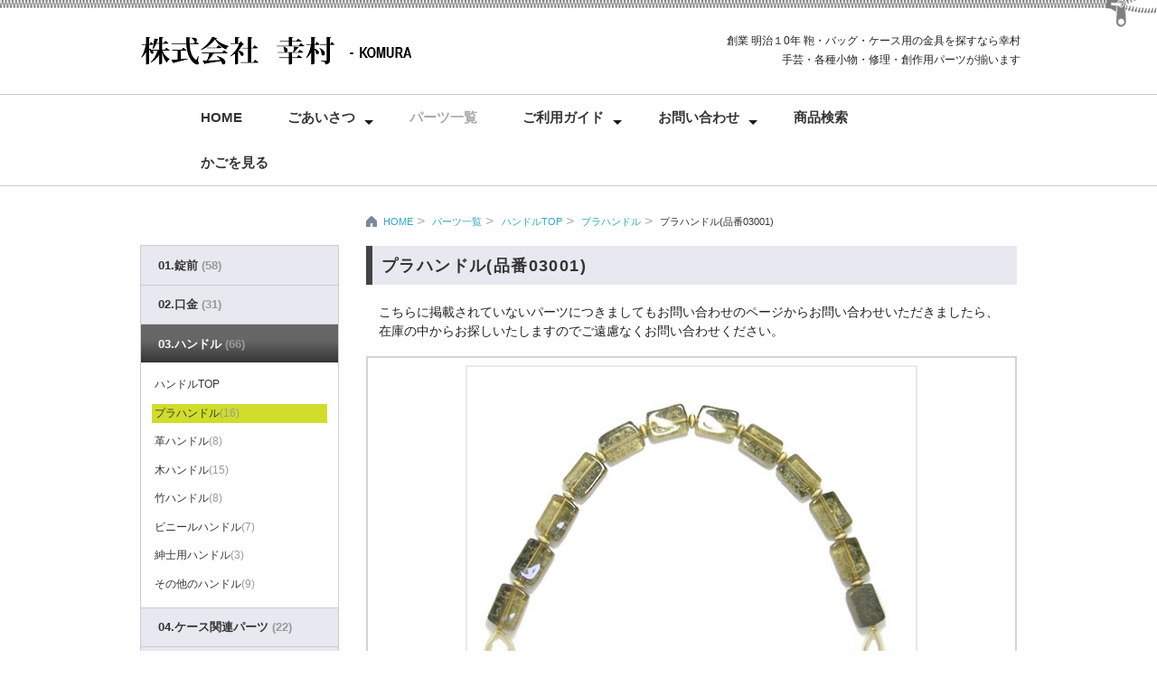

--- FILE ---
content_type: text/html; charset=UTF-8
request_url: https://www.komura-parts.com/parts/handle/purahandle/purahandle03001.html
body_size: 14687
content:
<!DOCTYPE html>
<html lang="ja">
<head>
	<meta charset="UTF-8" />
	<meta name="viewport" content="width=device-width,initial-scale=1.0,minimum-scale=1.0,maximum-scale=1.0,user-scalable=no" />

	<title>
			プラハンドル(品番03001) | 株式会社幸村 かばん・バッグ・ケースの材料・パーツ・金具・部品
	

	
	</title>

	<link rel="profile" href="http://gmpg.org/xfn/11" />
	<link rel="pingback" href="https://www.komura-parts.com/xmlrpc.php" />
	<link rel="stylesheet" id="ie-media-css"  href="https://www.komura-parts.com/wp-content/themes/komura/assets/css/komura.css" type="text/css" media="screen,tv" />
	<link rel="stylesheet" id="ie-media-css"  href="https://www.komura-parts.com/wp-content/themes/komura/assets/css/print2.css" type="text/css" media="print" />

	<link rel="stylesheet" href="https://www.komura-parts.com/wp-content/themes/komura/assets/css/responsiveslides.css">
	<link rel="shortcut icon" href="https://www.komura-parts.com/wp-content/themes/komura/img/komura_ico.png"><meta name="keywords" content="030.プラハンドル,03.ハンドル,株式会社幸村,かばん,バッグ,ケース" />
<meta name="description" content="創業　明治１0年 鞄・バッグ・ケース用の金具を探すなら幸村。 手芸・各種小物・修理・創作用パーツが揃っています。
" />

<!-- WP SiteManager OGP Tags -->
<meta property="og:title" content="プラハンドル(品番03001)" />
<meta property="og:type" content="article" />
<meta property="og:url" content="https://www.komura-parts.com/parts/handle/purahandle/purahandle03001.html" />
<meta property="og:description" content="創業　明治１0年 鞄・バッグ・ケース用の金具を探すなら幸村。 手芸・各種小物・修理・創作用パーツが揃っています。
" />
<meta property="og:site_name" content="株式会社幸村" />
<meta property="og:image" content="https://www.komura-parts.com/wp-content/uploads/2018/02/03001d.jpg" />

<!-- WP SiteManager Twitter Cards Tags -->
<meta name="twitter:title" content="プラハンドル(品番03001)" />
<meta name="twitter:url" content="https://www.komura-parts.com/parts/handle/purahandle/purahandle03001.html" />
<meta name="twitter:description" content="創業　明治１0年 鞄・バッグ・ケース用の金具を探すなら幸村。 手芸・各種小物・修理・創作用パーツが揃っています。
" />
<meta name="twitter:card" content="summary" />
<meta name="twitter:image" content="https://www.komura-parts.com/wp-content/uploads/2018/02/03001d.jpg" />
<link rel='dns-prefetch' href='//s.w.org' />
<link rel="alternate" type="application/rss+xml" title="株式会社幸村 &raquo; フィード" href="https://www.komura-parts.com/feed" />
<link rel="alternate" type="application/rss+xml" title="株式会社幸村 &raquo; コメントフィード" href="https://www.komura-parts.com/comments/feed" />
		<script type="text/javascript">
			window._wpemojiSettings = {"baseUrl":"https:\/\/s.w.org\/images\/core\/emoji\/12.0.0-1\/72x72\/","ext":".png","svgUrl":"https:\/\/s.w.org\/images\/core\/emoji\/12.0.0-1\/svg\/","svgExt":".svg","source":{"concatemoji":"https:\/\/www.komura-parts.com\/wp-includes\/js\/wp-emoji-release.min.js?ver=5.4.18"}};
			/*! This file is auto-generated */
			!function(e,a,t){var n,r,o,i=a.createElement("canvas"),p=i.getContext&&i.getContext("2d");function s(e,t){var a=String.fromCharCode;p.clearRect(0,0,i.width,i.height),p.fillText(a.apply(this,e),0,0);e=i.toDataURL();return p.clearRect(0,0,i.width,i.height),p.fillText(a.apply(this,t),0,0),e===i.toDataURL()}function c(e){var t=a.createElement("script");t.src=e,t.defer=t.type="text/javascript",a.getElementsByTagName("head")[0].appendChild(t)}for(o=Array("flag","emoji"),t.supports={everything:!0,everythingExceptFlag:!0},r=0;r<o.length;r++)t.supports[o[r]]=function(e){if(!p||!p.fillText)return!1;switch(p.textBaseline="top",p.font="600 32px Arial",e){case"flag":return s([127987,65039,8205,9895,65039],[127987,65039,8203,9895,65039])?!1:!s([55356,56826,55356,56819],[55356,56826,8203,55356,56819])&&!s([55356,57332,56128,56423,56128,56418,56128,56421,56128,56430,56128,56423,56128,56447],[55356,57332,8203,56128,56423,8203,56128,56418,8203,56128,56421,8203,56128,56430,8203,56128,56423,8203,56128,56447]);case"emoji":return!s([55357,56424,55356,57342,8205,55358,56605,8205,55357,56424,55356,57340],[55357,56424,55356,57342,8203,55358,56605,8203,55357,56424,55356,57340])}return!1}(o[r]),t.supports.everything=t.supports.everything&&t.supports[o[r]],"flag"!==o[r]&&(t.supports.everythingExceptFlag=t.supports.everythingExceptFlag&&t.supports[o[r]]);t.supports.everythingExceptFlag=t.supports.everythingExceptFlag&&!t.supports.flag,t.DOMReady=!1,t.readyCallback=function(){t.DOMReady=!0},t.supports.everything||(n=function(){t.readyCallback()},a.addEventListener?(a.addEventListener("DOMContentLoaded",n,!1),e.addEventListener("load",n,!1)):(e.attachEvent("onload",n),a.attachEvent("onreadystatechange",function(){"complete"===a.readyState&&t.readyCallback()})),(n=t.source||{}).concatemoji?c(n.concatemoji):n.wpemoji&&n.twemoji&&(c(n.twemoji),c(n.wpemoji)))}(window,document,window._wpemojiSettings);
		</script>
		<style type="text/css">
img.wp-smiley,
img.emoji {
	display: inline !important;
	border: none !important;
	box-shadow: none !important;
	height: 1em !important;
	width: 1em !important;
	margin: 0 .07em !important;
	vertical-align: -0.1em !important;
	background: none !important;
	padding: 0 !important;
}
</style>
	<link rel='stylesheet' id='wp-block-library-css'  href='https://www.komura-parts.com/wp-includes/css/dist/block-library/style.min.css?ver=5.4.18' type='text/css' media='all' />
<script type='text/javascript' src='https://www.komura-parts.com/wp-includes/js/jquery/jquery.js?ver=1.12.4-wp'></script>
<script type='text/javascript' src='https://www.komura-parts.com/wp-includes/js/jquery/jquery-migrate.min.js?ver=1.4.1'></script>
<script type='text/javascript' src='https://www.komura-parts.com/wp-content/themes/komura/assets/js/komura.js?ver=5.4.18'></script>
<script type='text/javascript' src='https://www.komura-parts.com/wp-content/themes/komura/assets/js/custom.modernizr.js?ver=20120208'></script>
<script type='text/javascript' src='https://www.komura-parts.com/wp-content/themes/komura/assets/js/jquery.matchHeight.js?ver=1.0'></script>
<link rel='https://api.w.org/' href='https://www.komura-parts.com/wp-json/' />
<link rel="EditURI" type="application/rsd+xml" title="RSD" href="https://www.komura-parts.com/xmlrpc.php?rsd" />
<link rel="wlwmanifest" type="application/wlwmanifest+xml" href="https://www.komura-parts.com/wp-includes/wlwmanifest.xml" /> 
<link rel='prev' title='サイフ口金(品番02016_at)' href='https://www.komura-parts.com/parts/kuchigane/saifukuchigane/saifukuchigane02016_at.html' />
<link rel='next' title='プラハンドル(品番03002)' href='https://www.komura-parts.com/parts/handle/purahandle/purahandle03002.html' />
<meta name="generator" content="WordPress 5.4.18" />
<link rel='shortlink' href='https://www.komura-parts.com/?p=4801' />
<link rel="alternate" type="application/json+oembed" href="https://www.komura-parts.com/wp-json/oembed/1.0/embed?url=https%3A%2F%2Fwww.komura-parts.com%2Fparts%2Fhandle%2Fpurahandle%2Fpurahandle03001.html" />
<link rel="alternate" type="text/xml+oembed" href="https://www.komura-parts.com/wp-json/oembed/1.0/embed?url=https%3A%2F%2Fwww.komura-parts.com%2Fparts%2Fhandle%2Fpurahandle%2Fpurahandle03001.html&#038;format=xml" />
<style>.simplemap img{max-width:none !important;padding:0 !important;margin:0 !important;}.staticmap,.staticmap img{max-width:100% !important;height:auto !important;}.simplemap .simplemap-content{display:none;}</style>
<script>var google_map_api_key = "AIzaSyA-d6jxy4dcO0vay7uF8QEwsZ0tynW8pxE";</script><link rel="canonical" href="https://www.komura-parts.com/parts/handle/purahandle/purahandle03001.html" />
	<script>
	jQuery(function($) {
$(function(){
	$('.matchHeight').matchHeight();
});
});
</script>
	<!--[if lt IE 9]>
		<link rel="stylesheet" id="ie-media-css"  href="https://www.komura-parts.com/wp-content/themes/komura/assets/css/foundation-ie.min.css" type="text/css" media="all" />
	<![endif]-->
	<!--[if lt IE 9]>
		<script src="https://www.komura-parts.com/wp-content/themes/komura/assets/js/html5.js" type="text/javascript"></script>
	<![endif]-->
	<noscript>
		<div data-alert class="alert-box alert">
 			 <div class="close2">Javascriptが無効になっています。当サイトを正しく表示するために有効に設定してください。</div>
		</div>
	</noscript>
<link rel="stylesheet" type="text/css" href="/sliderstyle.css">
<link rel="stylesheet" type="text/css" href="/slick/slick.css">
<link rel="stylesheet" type="text/css" href="/slick/slick-theme.css">
		<script src="https://ajax.googleapis.com/ajax/libs/jquery/1.7.2/jquery.min.js"></script>
<script src="/slick/slick.js"></script>
<script type="text/javascript" src="/slider.js"></script>
<style>
body{
font-family: 'Helvetica Neue', 'Helvetica', 'Hiragino Kaku Gothic ProN', YuGothic, 'Yu Gothic Medium', Meiryo, sans-serif;
}
</style>
</head>
<body class="item-template-default single single-item postid-4801">
	<div id="page" class="hfeed site">
				<header id="masthead" class="site-header" role="banner">
			<div class="row">
				<div class="site-branding large-6 columns">
					<h1 class="site-logo">
						<a href="https://www.komura-parts.com/">
							<img src="https://www.komura-parts.com/wp-content/themes/komura/assets/img/komura.png" alt="株式会社幸村" />
						</a>
					</h1>
				</div>
				<div class="site-address large-6 columns hide-on-print">
					創業 明治１0年 鞄・バッグ・ケース用の金具を探すなら幸村<br />手芸・各種小物・修理・創作用パーツが揃います
				</div>
			</div>	
			<!-- NAVIGATION AREA -->
<nav class="hide-on-print">
<div class="full-width navigation-area">
  <div class="row">
    <div class="large-12 columns">
      <!-- Nav Wrap -->
<nav class="top-bar">
      <ul class="title-area">
        <!-- Title Area -->
        <li class="name">
        <!-- Remove the class "menu-icon" to get rid of menu icon. Take out "Menu" to just have icon alone -->
        <li class="toggle-topbar menu-icon"><a href="#"><span>Menu</span></a>
      </ul>
      <!-- The Section wrap --><section class="top-bar-section">
       <!-- Left Nav Section -->
<center>
<div style="width:880px;">
        <ul class="left">
            <li class=""><a href="https://www.komura-parts.com/">Home</a></li>
            <li class="has-dropdown "><a href="#">ごあいさつ</a>
               <ul class="dropdown">
                    <li><a href="https://www.komura-parts.com/welcome.html">会社概要</a></li>
		    <li><a href="https://www.komura-parts.com/welcome2.html">取扱商品・サービス</a></li>
                    <li><a href="https://www.komura-parts.com/welcome3.html">営業日・営業時間</a></li>
                    <li><a href="https://www.komura-parts.com/welcome4.html">本社所在地</a></li>
                    <li><a href="https://www.komura-parts.com/archives/category/blog">お知らせ</a></li>
                </ul>
	</li>
            <li class=" active"><a href="https://www.komura-parts.com/parts.html">パーツ一覧</a></li>
           <li class="has-dropdown "><a href="#">ご利用ガイド</a>
               <ul class="dropdown">
                    <li><a href="https://www.komura-parts.com/usage.html">在庫について</a></li>
                    <li><a href="https://www.komura-parts.com/usage2.html">ご注文の方法</a></li>
                    <li><a href="https://www.komura-parts.com/usage3.html">送料・手数料等</a></li>
                    <li><a href="https://www.komura-parts.com/usage4.html">発送について</a></li>
                    <li><a href="https://www.komura-parts.com/usage7.html">巨大モール店への宅配について</a></li>
                    <li><a href="https://www.komura-parts.com/usage8.html">ご指定の発送方法以外の発送について</a></li>
                    <li><a href="https://www.komura-parts.com/usage5.html">お支払いについて</a></li>
                    <li><a href="https://www.komura-parts.com/usage6.html">特定商取引法表記等</a></li>
			   </ul>
		</li>
            <li class="has-dropdown  "><a href="#">お問い合わせ</a>
               <ul class="dropdown">
                   <li><a href="https://www.komura-parts.com/faq.html">よくあるご質問</a></li>
                    <li><a href="https://www.komura-parts.com/contact.html">お問い合わせ</a></li>
                    <li><a href="https://www.komura-parts.com/contact2.html">法人のお客様へ</a></li>
                </ul>
		</li>
            <li class=""><a href="https://www.komura-parts.com/itemsearch.html">商品検索</a></li>
            <li><a href="https://komura.mame2plus.net/cart.jsp">かごを見る</a></li>
        </ul>
        <!-- Right Nav Section -->
	</div>
</center>
</section>
	</nav>
    </div>
  </div>
</div>
</nav>
<!--NAVIGATIONここまで-->
		
<!--navここから-->
<!--naviここまで-->

<!-- #site-navigation -->
</header>

<!-- #masthead -->
<div id="main" class="site-main row">

 <div id="primary" class="content-area large-9 push-3 columns">
 	
		<div id="content" class="site-content" role="main">
		
		
<!--jqueryここから-->
<script src="//ajax.googleapis.com/ajax/libs/jquery/1.10.2/jquery.min.js"></script>
<script>
$(function() {
    var offset = $('#touchnavi').offset();
 
    $(window).scroll(function () {
        if ($(window).scrollTop() > offset.top) {
            $('#touchnavi').addClass('fixedtouch');
        } else {
            $('#touchnavi').removeClass('fixedtouch');
        }
    });
});
</script>
<!--jqueryここまで-->			
	<!--パーツ投稿のパンくずリストここから-->
		


<nav id="touchnavi">
<ul class="breadcrumbs">
<li><a href="https://www.komura-parts.com/">HOME</a></li>

<li><a href="https://www.komura-parts.com/parts.html">パーツ一覧</a></li>
<li><a href="https://www.komura-parts.com/parts/handle/handle_top.html">ハンドルTOP</a></li>
<li><a href="https://www.komura-parts.com/parts/handle/purahandle/purahandle.html">プラハンドル</a></li>
<li class="current"><a href="#">プラハンドル(品番03001)</a></li>


</ul>
</nav>

	<!--パーツ投稿のパンくずリストここまで-->

				<h1 class="headding03">
					プラハンドル(品番03001)				</h1>
		<p>こちらに掲載されていないパーツにつきましてもお問い合わせのページからお問い合わせいただきましたら、 在庫の中からお探しいたしますのでご遠慮なくお問い合わせください。</p>


			<div class="row"><!-- 追加 -->
			
					
			<div class="large-12 small-12 columns"><!-- 12追加 -->		

<!--コンテント-->
<!--商品説明-->
<!--        <div class="panel3 callout radius">-->
          <table>
	<tbody>
         <tr>
          <td colspan="2"><!-- Slideshow 3 -->

<ul class="rslides2" id="slider3">
            <li>
    						<img src="https://www.komura-parts.com/wp-content/uploads/2018/02/03001a.jpg" alt="プラハンドル(品番03001)" />
			            </li>
            <li>
            				<img src="https://www.komura-parts.com/wp-content/uploads/2018/02/03001b.jpg" alt="プラハンドル(品番03001)" />
			            </li>
            <li>
            				<img src="https://www.komura-parts.com/wp-content/uploads/2018/02/03001c.jpg" alt="プラハンドル(品番03001)" />
			            </li>
            <li>
            				<img src="https://www.komura-parts.com/wp-content/uploads/2018/02/03001d.jpg" alt="プラハンドル(品番03001)" />
						</li>
			<li>
            				<img src="https://www.komura-parts.com/wp-content/themes/komura/assets/img/komura.gif" alt="" title="" height="100"/>
			            </li>
			<li>
            				<img src="https://www.komura-parts.com/wp-content/themes/komura/assets/img/komura.gif" alt="" title="" height="100"/>
			            </li>
		</ul>
<!-- Slideshow 3 Pager -->
			<ul id="slider3-pager">
            <li><a href="#">
            				<img src="https://www.komura-parts.com/wp-content/uploads/2018/02/03001a.jpg" width="100" height="80" alt="プラハンドル(品番03001)" />
			            </a></li>
            <li><a href="#">
            				<img src="https://www.komura-parts.com/wp-content/uploads/2018/02/03001b.jpg" width="100" height="80" alt="プラハンドル(品番03001)" />
			            </a></li>
            <li><a href="#">
            				<img src="https://www.komura-parts.com/wp-content/uploads/2018/02/03001c.jpg" width="100" height="80" alt="プラハンドル(品番03001)" />
						</a></li>
            <li><a href="#">
            				<img src="https://www.komura-parts.com/wp-content/uploads/2018/02/03001d.jpg" width="100" height="80" alt="プラハンドル(品番03001)" />
			            </a></li>
            <li><a href="#">
                        </a></li>
            <li><a href="#">
                        </a></li>
           </ul>
           </td>
			</tr>
              <tr>
                <th width="50">品番</th>
                <td>03001</td>
              </tr>
              <tr>
                <th width="50">品名</th>
                <td>プラハンドル(品番03001)</td>
              </tr>          
              <tr>
                <th>色</th>
                <td>ゴールド</td>
              </tr>
              <tr>
                <th>寸法</th>
                <td>全長約38cm</td>
              </tr>
              <tr>
                <th>素材</th>
                <td>プラスチック</td>
              </tr>
              <tr>
                <th>説明</th>
                <td>イタリー製、残りわずか！<br>
イエローのライトとダークをマッチさせたプラスチックハンドルで、春らしさを演出してみてはいかが？ </td>
              </tr>
              <tr>
                <th>発送</th>
                <td>
            

<span class="label radius">宅配便</span>			
							
				<span class="label radius">レターパックプラス</span>			
							
				<span class="label radius alert">レターパックライト不可</span>			
				<span class="label radius alert">クロネコゆうパケット 不可</span>			
				
			 			              
                
                
                             </td>
              </tr>
              <tr>
                <th>価格</th>
                <td>4919円</td>
              </tr>
                      <tr>
            <th>購入</th>
            <td>
            				            		<form name="itemForm" action="https://komura.mame2plus.net/cart.jsp" method="post" target="cartwin">
<input type="hidden" name="command" value="add">
<input type="hidden" name="listURL" value="close">
<script type="text/javascript" src="https://script01.mame2plus.net/servlet/ScriptServlet?account=komura&itemCode=03001&scriptType=count"></script>
<input type="submit" value="カゴに入れる">
<script type="text/javascript" src="https://script01.mame2plus.net/servlet/ScriptServlet?account=komura&itemCode=03001&scriptType=stock"></script>
</form>
          
            </td>
          </tr>
        </tbody>
          </table>
<!--        </div>パネル閉じる-->
    <!--商品説明ここまで-->
<!--コンテントここまで-->

<nav><a href="#" onClick="history.back(); return false;" class="secondary button expand">戻る</a></nav>




					</div><!-- 12閉じる -->
					
									
											

			
			</div><!-- 追加 -->
			
				<nav role="navigation" id="nav-below" class="navigation-post">
		<h1 class="screen-reader-text">投稿ナビゲーション</h1>

	
		<div class="nav-previous"><a href="https://www.komura-parts.com/parts/kuchigane/saifukuchigane/saifukuchigane02016_at.html" rel="prev"><span class="meta-nav">&larr;</span> サイフ口金(品番02016_at)</a></div>		<div class="nav-next"><a href="https://www.komura-parts.com/parts/handle/purahandle/purahandle03002.html" rel="next">プラハンドル(品番03002) <span class="meta-nav">&rarr;</span></a></div>
	
	</nav><!-- #nav-below -->
	
					
		</div><!-- #content -->
	</section><!-- #primary -->
		
</div>
<!-- #パーツメニュー -->	

	<div class="large-3 pull-9 columns">
		<!--自作メニュー-->
	
<!--ナビゲーション-->
<nav class="sm hide-on-print" id="menulink">
     <ul class="side-nav">
      <div class="docs section-container accordion" data-section data-options="deep_linking: false">

        <section class="section ">
        <p class="title"><a href="#">01.錠前
		<span class="itemcnt_color">(58)</a></span></p>
        <div class="content">
          <ul class="side-nav">
            <li><a href="https://www.komura-parts.com//parts/joumae/joumae_top.html">錠前TOP</a>
            <li class="nav-btn"><a class="" href="https://www.komura-parts.com//parts/joumae/sandanjou/sandanjou.html">三段錠<span class="itemcnt_color">(7)</span></a>
            <li class="nav-btn"><a class="" href="https://www.komura-parts.com//parts/joumae/yokobikijou/yokobikijou.html">横引錠<span class="itemcnt_color">(5)</span></a>
            <li class="nav-btn"><a class="" href="https://www.komura-parts.com//parts/joumae/sasikomijou/sasikomijou.html">差込錠<span class="itemcnt_color">(6)</span></a>
            <li class="nav-btn"><a class="" href="https://www.komura-parts.com//parts/joumae/nankinjou/nankinjou.html">ロック・南京錠<span class="itemcnt_color">(8)</span></a>
            <li class="nav-btn"><a class="" href="https://www.komura-parts.com//parts/joumae/hineri/hineri.html">ヒネリ<span class="itemcnt_color">(18)</span></a>
            <li class="nav-btn"><a class="" href="https://www.komura-parts.com//parts/joumae/okosi/okosi.html">オコシ<span class="itemcnt_color">(4)</span></a>
            <li class="nav-btn"><a class="" href="https://www.komura-parts.com//parts/joumae/sonotajoumae/sonotajoumae.html">その他の錠前<span class="itemcnt_color">(11)</span></a>   
          </ul>
        </div>        
        </section>
        
        <section class="section ">
        <p class="title"><a href="#">02.口金
		<span class="itemcnt_color">(31)</a></span></p>
        <div class="content">
          <ul class="side-nav">
            <li><a href="https://www.komura-parts.com//parts/kuchigane/kuchigane_top.html">口金TOP</a>
            <li class="nav-btn"><a class="" href="https://www.komura-parts.com//parts/kuchigane/saifukuchigane/saifukuchigane.html">サイフ口金<span class="itemcnt_color">(17)</span></a>
            <li class="nav-btn"><a class="" href="https://www.komura-parts.com//parts/kuchigane/bagkuchigane/bagkuchigane.html">バッグ口金<span class="itemcnt_color">(14)</span></a>
          </ul>
        </div>
        </section>
        
        <section class="section  active">
        <p class="title"><a href="#">03.ハンドル
		<span class="itemcnt_color">(66)</a></span></p>
        <div class="content">
          <ul class="side-nav">
            <li><a href="https://www.komura-parts.com//parts/handle/handle_top.html">ハンドルTOP</a>
            <li class="nav-btn active"><a class="" href="https://www.komura-parts.com//parts/handle/purahandle/purahandle.html">プラハンドル<span class="itemcnt_color">(16)</span></a>
            <li class="nav-btn"><a class="" href="https://www.komura-parts.com//parts/handle/kawahandle/kawahandle.html">革ハンドル<span class="itemcnt_color">(8)</span></a>
            <li class="nav-btn"><a class="" href="https://www.komura-parts.com//parts/handle/mokuhandle/mokuhandle.html">木ハンドル<span class="itemcnt_color">(15)</span></a>
            <li class="nav-btn"><a class="" href="https://www.komura-parts.com//parts/handle/takehandle/takehandle.html">竹ハンドル<span class="itemcnt_color">(8)</span></a>
            <li class="nav-btn"><a class="" href="https://www.komura-parts.com//parts/handle/binihandle/binihandle.html">ビニールハンドル<span class="itemcnt_color">(7)</span></a>
            <li class="nav-btn"><a class="" href="https://www.komura-parts.com/parts/handle/shinshihandle/shinshihandle.html">紳士用ハンドル<span class="itemcnt_color">(3)</span></a>
            <li class="nav-btn"><a class="" href="https://www.komura-parts.com//parts/handle/sonotahandle/sonotahandle.html">その他のハンドル<span class="itemcnt_color">(9)</span></a>
          </ul>
        </div>
        </section>
        
        <section class="section ">
        <p class="title"><a href="#">04.ケース関連パーツ
		<span class="itemcnt_color">(22)</a></span></p>
        <div class="content">
          <ul class="side-nav">
            <li><a href="https://www.komura-parts.com//parts/case/case_top.html">ケース関連パーツTOP</a>
            <li class="nav-btn"><a class="" href="https://www.komura-parts.com//parts/case/pachinjou/pachinjou.html">パチン錠<span class="itemcnt_color">(4)</span></a>
            <li class="nav-btn"><a class="" href="https://www.komura-parts.com//parts/case/hikkake/hikkake.html">引掛パチン錠<span class="itemcnt_color">(4)</span></a>
            <li class="nav-btn"><a class="" href="https://www.komura-parts.com//parts/case/chouban/chouban.html">丁番<span class="itemcnt_color">(5)</span></a>
            <li class="nav-btn"><a class="" href="https://www.komura-parts.com//parts/case/corner/corner.html">コーナー金具<span class="itemcnt_color">(5)</span></a>
            <li class="nav-btn"><a class="" href="https://www.komura-parts.com//parts/case/sonotacase/sonotacase.html">その他<span class="itemcnt_color">(4)</span></a>
          </ul>
        </div>
        </section>
        
        <section class="section ">
        <p class="title"><a href="#">05.ファスナー
		<span class="itemcnt_color">(74)</a></span></p>
        <div class="content">
          <ul class="side-nav">
            <li><a href="https://www.komura-parts.com//parts/fastener/fastener_top.html">ファスナーTOP</a>
            <li class="nav-btn"><a class="" href="https://www.komura-parts.com//parts/fastener/coilfastener/coilfastener.html">コイルファスナー<span class="itemcnt_color">(18)</span></a>
            <li class="nav-btn"><a class="" href="https://www.komura-parts.com//parts/fastener/kinzokufastener/kinzokufastener.html">金属ファスナー<span class="itemcnt_color">(54)</span></a>
            <li class="nav-btn"><a class="" href="https://www.komura-parts.com//parts/fastener/bisuronfastener/bisuronfastener.html">ビスロンファスナー<span class="itemcnt_color">(2)</span></a>
            <li class="nav-btn"><a class="" href="https://www.komura-parts.com//parts/fastener/waldesfastener/waldesfastener.html">WALDESファスナー</a>
          </ul>
        </div>
        </section>
        
        <section class="section ">
        <p class="title"><a href="#">06.ファスナーブラ
		<span class="itemcnt_color">(41)</a></span></p>
        <div class="content">
          <ul class="side-nav">
            <li><a href="https://www.komura-parts.com//parts/fastenerbura/fastenerbura_top.html">ファスナーブラTOP</a>
            <li class="nav-btn"><a class="" href="https://www.komura-parts.com//parts/fastenerbura/kazaribura/kazaribura.html">飾りブラ<span class="itemcnt_color">(33)</span></a>
            <li class="nav-btn"><a class="" href="https://www.komura-parts.com//parts/fastenerbura/teibanbura/teibanbura.html">定番ブラ<span class="itemcnt_color">(8)</span></a>
          </ul>
        </div>
        </section>
        
        <section class="section ">
        <p class="title"><a href="#">07.手カン
		<span class="itemcnt_color">(51)</a></span></p>
        <div class="content">
          <ul class="side-nav">
            <li><a href="https://www.komura-parts.com//parts/tekan/tekan_top.html">手カンTOP</a>
            <li class="nav-btn"><a class="" href="https://www.komura-parts.com//parts/tekan/temotokan/temotokan.html">手元カン<span class="itemcnt_color">(9)</span></a>
            <li class="nav-btn"><a class="" href="https://www.komura-parts.com//parts/tekan/turikan/turikan.html">吊りカン<span class="itemcnt_color">(12)</span></a>
            <li class="nav-btn"><a class="" href="https://www.komura-parts.com//parts/tekan/asitukitekan/asitukitekan.html">足つき手カン<span class="itemcnt_color">(3)</span></a>
            <li class="nav-btn"><a class="" href="https://www.komura-parts.com//parts/tekan/nezitekan/nezitekan.html">ネジ手カン<span class="itemcnt_color">(11)</span></a>
            <li class="nav-btn"><a class="" href="https://www.komura-parts.com//parts/tekan/tatekan/tatekan.html">立てカン<span class="itemcnt_color">(8)</span></a>
            <li class="nav-btn"><a class="" href="https://www.komura-parts.com//parts/tekan/katakan/katakan.html">肩ベルトカン<span class="itemcnt_color">(8)</span></a>
          </ul>
        </div>
        </section>
        
        <section class="section ">
        <p class="title"><a href="#">08.美錠
		<span class="itemcnt_color">(38)</a></span></p>
        <div class="content">
          <ul class="side-nav">
            <li><a href="https://www.komura-parts.com//parts/bizyou/bizyou_top.html">美錠TOP</a>
            <li class="nav-btn"><a class="" href="https://www.komura-parts.com//parts/bizyou/bizyou/bizyou.html">美錠<span class="itemcnt_color">(16)</span></a>
            <li class="nav-btn"><a class="" href="https://www.komura-parts.com//parts/bizyou/hasigobizyou/hasigobizyou.html">はしご美錠<span class="itemcnt_color">(15)</span></a>
            <li class="nav-btn"><a class="" href="https://www.komura-parts.com//parts/bizyou/buckle/buckle.html">バックル<span class="itemcnt_color">(7)</span></a>
          </ul>
        </div>
        </section>
        
        <section class="section ">
        <p class="title"><a href="#">09.ナスカン
		<span class="itemcnt_color">(42)</a></span></p>
        <div class="content">
          <ul class="side-nav">
            <li><a href="https://www.komura-parts.com//parts/nasukan/nasukan_top.html">ナスカンTOP</a>
            <li class="nav-btn"><a class="" href="https://www.komura-parts.com//parts/nasukan/aminasukan/aminasukan.html">アミナスカン<span class="itemcnt_color">(10)</span></a>
            <li class="nav-btn"><a class="" href="https://www.komura-parts.com//parts/nasukan/teppounasukan/teppounasukan.html">鉄砲ナスカン<span class="itemcnt_color">(4)</span></a>
            <li class="nav-btn"><a class="" href="https://www.komura-parts.com//parts/nasukan/levernasukan/levernasukan.html">レバーナスカン<span class="itemcnt_color">(9)</span></a>
            <li class="nav-btn"><a class="" href="https://www.komura-parts.com//parts/nasukan/sonota/sonota.html">その他のナスカン<span class="itemcnt_color">(19)</span></a>
          </ul>
        </div>
        </section>
        
        <section class="section ">
        <p class="title"><a href="#">10.とめ金具
		<span class="itemcnt_color">(52)</a></span></p>
        <div class="content">
          <ul class="side-nav">
            <li><a href="https://www.komura-parts.com//parts/tomekanagu/tomekanagu_top.html">とめ金具TOP</a>
            <li class="nav-btn"><a class="" href="https://www.komura-parts.com//parts/tomekanagu/kasime/kasime.html">カシメ<span class="itemcnt_color">(13)</span></a>
            <li class="nav-btn"><a class="" href="https://www.komura-parts.com//parts/tomekanagu/hock/hock.html">ホック<span class="itemcnt_color">(10)</span></a>
            <li class="nav-btn"><a class="" href="https://www.komura-parts.com//parts/tomekanagu/hatome/hatome.html">ハトメ<span class="itemcnt_color">(12)</span></a>
            <li class="nav-btn"><a class="" href="https://www.komura-parts.com//parts/tomekanagu/sokobyou/sokobyou.html">底鋲<span class="itemcnt_color">(9)</span></a>
            <li class="nav-btn"><a class="" href="https://www.komura-parts.com//parts/tomekanagu/sonota/sonota.html">その他<span class="itemcnt_color">(8)</span></a>
          </ul>
        </div>
        </section>
        
        <section class="section ">
        <p class="title"><a href="#">11.マグホック
		<span class="itemcnt_color">(18)</a></span></p>
        <div class="content">
          <ul class="side-nav">
            <li><a href="https://www.komura-parts.com//parts/maghock/maghock_top.html">マグホックTOP</a>
            <li class="nav-btn"><a class="" href="https://www.komura-parts.com//parts/maghock/wariasi/wariasi.html">割り足マグホック<span class="itemcnt_color">(5)</span></a>
            <li class="nav-btn"><a class="" href="https://www.komura-parts.com//parts/maghock/kasime/kasime.html">カシメ式マグホック<span class="itemcnt_color">(6)</span></a>
            <li class="nav-btn"><a class="" href="https://www.komura-parts.com//parts/maghock/sonota/sonota.html">その他のマグホック<span class="itemcnt_color">(7)</span></a>
          </ul>
        </div>
        </section>
        
        <section class="section ">
        <p class="title"><a href="#">12.線材
		<span class="itemcnt_color">(51)</a></span></p>
        <div class="content">
          <ul class="side-nav">
            <li><a href="https://www.komura-parts.com//parts/senzai/senzai_top.html">線材TOP</a>
            <li class="nav-btn"><a class="" href="https://www.komura-parts.com//parts/senzai/dkan/dkan.html">Dカン<span class="itemcnt_color">(6)</span></a>
            <li class="nav-btn"><a class="" href="https://www.komura-parts.com//parts/senzai/marukan/marukan.html">丸カン<span class="itemcnt_color">(6)</span></a>
            <li class="nav-btn"><a class="" href="https://www.komura-parts.com//parts/senzai/sankakukan/sankakukan.html">三角カン<span class="itemcnt_color">(6)</span></a>
            <li class="nav-btn"><a class="" href="https://www.komura-parts.com//parts/senzai/kakukan/kakukan.html">角カン<span class="itemcnt_color">(7)</span></a>
            <li class="nav-btn"><a class="" href="https://www.komura-parts.com//parts/senzai/kokan/kokan.html">小カン<span class="itemcnt_color">(7)</span></a>
            <li class="nav-btn"><a class="" href="https://www.komura-parts.com//parts/senzai/kudabijou/kudabijou.html">管美錠<span class="itemcnt_color">(6)</span></a>
            <li class="nav-btn"><a class="" href="https://www.komura-parts.com//parts/senzai/ipponsen/ipponsen.html">一本線<span class="itemcnt_color">(8)</span></a>
            <li class="nav-btn"><a class="" href="https://www.komura-parts.com//parts/senzai/kobankan/kobankan.html">小判カン<span class="itemcnt_color">(5)</span></a>
          </ul>
        </div>
        </section>
        
        <section class="section ">
        <p class="title"><a href="#">14.プラスチック製品
		<span class="itemcnt_color">(23)</a></span></p>
        <div class="content">
          <ul class="side-nav">
            <li><a href="https://www.komura-parts.com//parts/puraseihin/puraseihin_top.html">プラスチック製品TOP</a>
            <li class="nav-btn"><a class="" href="https://www.komura-parts.com//parts/puraseihin/sasikomi/sasikomi.html">差込<span class="itemcnt_color">(7)</span></a>
            <li class="nav-btn"><a class="" href="https://www.komura-parts.com//parts/puraseihin/koki/koki.html">コキ<span class="itemcnt_color">(3)</span></a>
            <li class="nav-btn"><a class="" href="https://www.komura-parts.com//parts/puraseihin/nasukan/nasukan.html">ナスカン<span class="itemcnt_color">(2)</span></a>
            <li class="nav-btn"><a class="" href="https://www.komura-parts.com//parts/puraseihin/sonota/sonota.html">その他<span class="itemcnt_color">(12)</span></a>
          </ul>
        </div>
        </section>
        
        <section class="section ">
        <p class="title"><a href="#">15.テープ
		<span class="itemcnt_color">(121)</a></span></p>
        <div class="content">
          <ul class="side-nav">
            <li><a href="https://www.komura-parts.com//parts/tape/tape_top.html">テープTOP</a>
            <li class="nav-btn"><a class="" href="https://www.komura-parts.com//parts/tape/pptape/pptape.html">PPテープ<span class="itemcnt_color">(60)</span></a>
            <li class="nav-btn"><a class="" href="https://www.komura-parts.com//parts/tape/niron/niron.html">ナイロンテープ<span class="itemcnt_color">(25)</span></a>
            <li class="nav-btn"><a class="" href="https://www.komura-parts.com//parts/tape/akuriru/akuriru.html">アクリルテープ<span class="itemcnt_color">(13)</span></a>
            <li class="nav-btn"><a class="" href="https://www.komura-parts.com//parts/tape/kawahimo/kawahimo.html">革ヒモ<span class="itemcnt_color">(20)</span></a>
            <li class="nav-btn"><a class="" href="https://www.komura-parts.com//parts/tape/leather/leather.html">レザーヒモ<span class="itemcnt_color">(3)</span></a>
          </ul>
        </div>
        </section>
        
        <section class="section ">
        <p class="title"><a href="#">16.副資材
		<span class="itemcnt_color">(30)</a></span></p>
        <div class="content">
          <ul class="side-nav">
            <li><a href="https://www.komura-parts.com//parts/fukusizai/fukusizai_top.html">副資材TOP</a>
            <li class="nav-btn"><a class="" href="https://www.komura-parts.com//parts/fukusizai/kougu/kougu.html">工具<span class="itemcnt_color">(18)</span></a>
            <li class="nav-btn"><a class="" href="https://www.komura-parts.com//parts/fukusizai/secchakusin/secchakusin.html">接着芯<span class="itemcnt_color">(4)</span></a>
            <li class="nav-btn"><a class="" href="https://www.komura-parts.com//parts/fukusizai/ryoumentape/ryoumentape.html">両面テープ<span class="itemcnt_color">(10)</span></a>
            <li class="nav-btn"><a class="" href="https://www.komura-parts.com//parts/fukusizai/senryou/senryou.html">染料<span class="itemcnt_color">(0)</span></a>
            <li class="nav-btn"><a class="" href="https://www.komura-parts.com//parts/fukusizai/sponge/sponge.html">芯材<span class="itemcnt_color">(0)</span></a>
            <li class="nav-btn"><a class="" href="https://www.komura-parts.com//parts/fukusizai/pipin/pipin.html">パイピン<span class="itemcnt_color">(0)</span></a>
          </ul>
        </div>
        </section>
        
        <section class="section ">
        <p class="title"><a href="#">17.ランドセル資材
		<span class="itemcnt_color">(11)</a></span></p>
        <div class="content">
          <ul class="side-nav">
            <li><a href="https://www.komura-parts.com//parts/rando/rando_top.html">ランドセル資材TOP<span class="itemcnt_color">(10)</span></a>
             <li class="nav-btn"><a class="" href="https://www.komura-parts.com//parts/rando/sonota/sonota.html">ランドセル資材</a>
          </ul>
        </div>
        </section>
        
        <section class="section ">
        <p class="title"><a href="#">18.レザー・皮革
		<span class="itemcnt_color">(12)</a></span></p>
        <div class="content">
          <ul class="side-nav">
            <li><a href="https://www.komura-parts.com//parts/leather/leather_top.html">レザー・皮革TOP</a>
            <li class="nav-btn"><a class="" href="https://www.komura-parts.com//parts/leather/hikaku/hikaku.html">皮革<span class="itemcnt_color">(0)</span></a>
            <li class="nav-btn"><a class="" href="https://www.komura-parts.com//parts/leather/leather/leather.html">レザー<span class="itemcnt_color">(4)</span></a>
            <li class="nav-btn"><a class="" href="https://www.komura-parts.com//parts/leather/urakizi/urakizi.html">裏合皮・裏生地<span class="itemcnt_color">(4)</span></a>
            <li class="nav-btn"><a class="" href="https://www.komura-parts.com//parts/leather/sonota/sonota.html">その他の生地<span class="itemcnt_color">(4)</span></a>
			<li class="nav-btn"><a class="" href="https://www.komura-parts.com//parts/leather/kawaparts/kawaparts.html">革パーツ<span class="itemcnt_color">(0)</span></a>
          </ul>
        </div>
        </section>
        
        <section class="section ">
        <p class="title"><a href="#">19.アクセサリー類
		<span class="itemcnt_color">(45)</a></span></p>
        <div class="content">
          <ul class="side-nav">
            <li><a href="https://www.komura-parts.com//parts/accessory/accessory_top.html">アクセサリー類TOP</a>
            <li class="nav-btn"><a class="" href="https://www.komura-parts.com//parts/accessory/strap/strap.html">ストラップ<span class="itemcnt_color">(15)</span></a>
            <li class="nav-btn"><a class="" href="https://www.komura-parts.com//parts/accessory/accessory/accessory.html">アクセサリ<span class="itemcnt_color">(10)</span></a>
            <li class="nav-btn"><a class="" href="https://www.komura-parts.com//parts/accessory/bit/bit.html">ビット<span class="itemcnt_color">(14)</span></a>
			<li class="nav-btn"><a class="" href="https://www.komura-parts.com//parts/accessory/tassel/tassel.html">タッセル<span class="itemcnt_color">(6)</span></a>
          </ul>
        </div>
        </section>
        
        <section class="section ">
        <p class="title"><a href="#">20.その他
		<span class="itemcnt_color">(43)</a></span></p>
        <div class="content">
          <ul class="side-nav">
            <li><a href="https://www.komura-parts.com//parts/sonota/sonota_top.html">その他TOP</a>
            <li class="nav-btn"><a class="" href="https://www.komura-parts.com//parts/sonota/stats/stats.html">スタッツ<span class="itemcnt_color">(0)</span></a>
            <li class="nav-btn"><a class="" href="https://www.komura-parts.com//parts/sonota/broach/broach.html">ブローチ<span class="itemcnt_color">(34)</span></a>
            <li class="nav-btn"><a class="" href="https://www.komura-parts.com//parts/sonota/sonota/sonota.html">その他<span class="itemcnt_color">(10)</span></a>
          </ul>
        </div>
        </section>
      </section>
    </ul>

 </nav>   
 
 <div class="hide-on-print">		<aside id="recent-posts-2" class="widget widget_recent_entries">		<h4 class="widget-title">最近のお知らせ</h4>		<ul>
											<li>
					<a href="https://www.komura-parts.com/archives/9469">年末年始の営業・発送について</a>
									</li>
											<li>
					<a href="https://www.komura-parts.com/archives/9448">夏季休暇のお知らせ</a>
									</li>
											<li>
					<a href="https://www.komura-parts.com/archives/9432">自動返信メール、お振込み先ご案内メールが届かない件について</a>
									</li>
											<li>
					<a href="https://www.komura-parts.com/archives/9339">年末年始の営業・発送について</a>
									</li>
											<li>
					<a href="https://www.komura-parts.com/archives/9276">ご来店のお客様限定！！セールのお知らせ</a>
									</li>
					</ul>
		</aside><aside id="archives-4" class="widget widget_archive"><h4 class="widget-title">アーカイブ</h4>		<label class="screen-reader-text" for="archives-dropdown-4">アーカイブ</label>
		<select id="archives-dropdown-4" name="archive-dropdown">
			
			<option value="">月を選択</option>
				<option value='https://www.komura-parts.com/archives/date/2025/12'> 2025年12月 </option>
	<option value='https://www.komura-parts.com/archives/date/2025/08'> 2025年8月 </option>
	<option value='https://www.komura-parts.com/archives/date/2025/07'> 2025年7月 </option>
	<option value='https://www.komura-parts.com/archives/date/2024/11'> 2024年11月 </option>
	<option value='https://www.komura-parts.com/archives/date/2024/07'> 2024年7月 </option>
	<option value='https://www.komura-parts.com/archives/date/2024/03'> 2024年3月 </option>
	<option value='https://www.komura-parts.com/archives/date/2023/12'> 2023年12月 </option>
	<option value='https://www.komura-parts.com/archives/date/2023/09'> 2023年9月 </option>
	<option value='https://www.komura-parts.com/archives/date/2023/08'> 2023年8月 </option>
	<option value='https://www.komura-parts.com/archives/date/2022/12'> 2022年12月 </option>
	<option value='https://www.komura-parts.com/archives/date/2022/08'> 2022年8月 </option>
	<option value='https://www.komura-parts.com/archives/date/2021/12'> 2021年12月 </option>
	<option value='https://www.komura-parts.com/archives/date/2021/07'> 2021年7月 </option>
	<option value='https://www.komura-parts.com/archives/date/2020/12'> 2020年12月 </option>
	<option value='https://www.komura-parts.com/archives/date/2020/08'> 2020年8月 </option>
	<option value='https://www.komura-parts.com/archives/date/2020/06'> 2020年6月 </option>
	<option value='https://www.komura-parts.com/archives/date/2020/05'> 2020年5月 </option>
	<option value='https://www.komura-parts.com/archives/date/2020/04'> 2020年4月 </option>
	<option value='https://www.komura-parts.com/archives/date/2019/12'> 2019年12月 </option>
	<option value='https://www.komura-parts.com/archives/date/2019/09'> 2019年9月 </option>
	<option value='https://www.komura-parts.com/archives/date/2019/03'> 2019年3月 </option>
	<option value='https://www.komura-parts.com/archives/date/2018/12'> 2018年12月 </option>
	<option value='https://www.komura-parts.com/archives/date/2014/06'> 2014年6月 </option>
	<option value='https://www.komura-parts.com/archives/date/2014/05'> 2014年5月 </option>
	<option value='https://www.komura-parts.com/archives/date/2014/04'> 2014年4月 </option>
	<option value='https://www.komura-parts.com/archives/date/2013/06'> 2013年6月 </option>
	<option value='https://www.komura-parts.com/archives/date/2012/06'> 2012年6月 </option>
	<option value='https://www.komura-parts.com/archives/date/2011/06'> 2011年6月 </option>
	<option value='https://www.komura-parts.com/archives/date/2010/06'> 2010年6月 </option>
	<option value='https://www.komura-parts.com/archives/date/2009/06'> 2009年6月 </option>
	<option value='https://www.komura-parts.com/archives/date/2008/06'> 2008年6月 </option>
	<option value='https://www.komura-parts.com/archives/date/2007/06'> 2007年6月 </option>
	<option value='https://www.komura-parts.com/archives/date/2005/06'> 2005年6月 </option>

		</select>

<script type="text/javascript">
/* <![CDATA[ */
(function() {
	var dropdown = document.getElementById( "archives-dropdown-4" );
	function onSelectChange() {
		if ( dropdown.options[ dropdown.selectedIndex ].value !== '' ) {
			document.location.href = this.options[ this.selectedIndex ].value;
		}
	}
	dropdown.onchange = onSelectChange;
})();
/* ]]> */
</script>

		</aside></div>



<!--ここまで--><!-- #secondary -->	</div>

</div>	




		</div>

		
		<footer id="colophon" class="site-footer hide-on-print" role="contentinfo">


		
			<div class="row ">
				<div class="large-4 columns">

															<aside id="site_meta" class="widget widget_site_meta">
						<h4 class="widget-title">商品検索</h4>
						
		
<form role="search" method="get" class="search-form" action="https://www.komura-parts.com/">
    <label>
        <span class="screen-reader-text">検索キーワード</span>
        <input type="hidden" class="search-field" placeholder="キーワードを入力" value="" name="s" />
		<input type="hidden" name="post_type[]" value="item">
    </label>
    
    <label>
        <span class="screen-reader-text">カテゴリで絞り込み</span>
        <select  name='item-cat' id='item-cat' class='postform' >
	<option value='0' selected='selected'>カテゴリで絞り込み</option>
	<option class="level-0" value="p020">020.サイフ口金</option>
	<option class="level-0" value="p030">030.プラハンドル</option>
	<option class="level-0" value="p040">040.パチン錠</option>
	<option class="level-0" value="p060">060.飾りブラ</option>
	<option class="level-0" value="p070">070.手元カン</option>
	<option class="level-0" value="p081">081.美錠</option>
	<option class="level-0" value="p090">090.アミナスカン</option>
	<option class="level-0" value="p100">100.カシメ</option>
	<option class="level-0" value="p110">110.割り足マグホック</option>
	<option class="level-0" value="p120">120.Dカン</option>
	<option class="level-0" value="p140">140.差込</option>
	<option class="level-0" value="p150">150.PPテープ</option>
	<option class="level-0" value="p160">160.芯材</option>
	<option class="level-0" value="p173">173.ランドセル素材</option>
	<option class="level-0" value="p180">180.皮革</option>
	<option class="level-0" value="p190">190.ストラップ</option>
	<option class="level-0" value="p200">200. その他(その他)</option>
	<option class="level-0" value="p01">01.錠前</option>
	<option class="level-0" value="p010">010.二段錠・三段錠</option>
	<option class="level-0" value="p053">053.金属ファスナー</option>
	<option class="level-0" value="p050">050.コイルファスナー</option>
	<option class="level-0" value="p021">021.バッグ口金</option>
	<option class="level-0" value="p011">011.横引錠</option>
	<option class="level-0" value="p031">031.革ハンドル</option>
	<option class="level-0" value="p041">041.引掛パチン錠</option>
	<option class="level-0" value="p061">061.定番ブラ</option>
	<option class="level-0" value="p071">071.吊りカン</option>
	<option class="level-0" value="p082">082.はしご美錠</option>
	<option class="level-0" value="p091">091.鉄砲ナスカン</option>
	<option class="level-0" value="p101">101.ホック</option>
	<option class="level-0" value="p111">111.カシメ式マグホック</option>
	<option class="level-0" value="p121">121.丸カン</option>
	<option class="level-0" value="p141">141.コキ</option>
	<option class="level-0" value="p151">151.ナイロンテープ</option>
	<option class="level-0" value="p161">161.接着芯</option>
	<option class="level-0" value="p181">181.レザー</option>
	<option class="level-0" value="p191">191.アクセサリ</option>
	<option class="level-0" value="p201">201.スタッツ</option>
	<option class="level-0" value="p02">02.口金</option>
	<option class="level-0" value="p012">012.差込錠</option>
	<option class="level-0" value="p032">032.木ハンドル</option>
	<option class="level-0" value="p042">042.丁番</option>
	<option class="level-0" value="p052">052.ビスロンファスナー</option>
	<option class="level-0" value="p072">072.足つき手カン</option>
	<option class="level-0" value="p083">083.バックル</option>
	<option class="level-0" value="p092">092.レバーナスカン</option>
	<option class="level-0" value="p102">102.ハトメ</option>
	<option class="level-0" value="p112">112.その他のマグホック</option>
	<option class="level-0" value="p122">122.三角カン</option>
	<option class="level-0" value="p142">142.ナスカン</option>
	<option class="level-0" value="p152">152.アクリルテープ</option>
	<option class="level-0" value="p162">162.両面テープ</option>
	<option class="level-0" value="p182">182.裏合皮・裏生地</option>
	<option class="level-0" value="p192">192.ビット</option>
	<option class="level-0" value="p202">202.ブローチ　スタッツ</option>
	<option class="level-0" value="p03">03.ハンドル</option>
	<option class="level-0" value="p014">014.ロック・南京錠</option>
	<option class="level-0" value="p033">033.竹ハンドル</option>
	<option class="level-0" value="p043">043.コーナー金具</option>
	<option class="level-0" value="p054">054.waldesファスナー</option>
	<option class="level-0" value="p073">073.ネジ手カン</option>
	<option class="level-0" value="p093">093.その他のナスカン</option>
	<option class="level-0" value="p103">103.底鋲</option>
	<option class="level-0" value="p123">123.角カン</option>
	<option class="level-0" value="p143">143.その他(プラ製品)</option>
	<option class="level-0" value="p153">153.革ヒモ</option>
	<option class="level-0" value="p163">163.染料</option>
	<option class="level-0" value="p183">183.その他の生地</option>
	<option class="level-0" value="p193">193.タッセル</option>
	<option class="level-0" value="p04">04.ケース関連パーツ</option>
	<option class="level-0" value="p034">034.ビニールハンドル</option>
	<option class="level-0" value="p044">044.その他のケース関連パーツ</option>
	<option class="level-0" value="p074">074.立てカン</option>
	<option class="level-0" value="p104">104.その他のとめ金具</option>
	<option class="level-0" value="p124">124.小カン</option>
	<option class="level-0" value="p154">154.レザーヒモ</option>
	<option class="level-0" value="p164">164.工具</option>
	<option class="level-0" value="p184">184.革パーツ</option>
	<option class="level-0" value="p015">015.ヒネリ</option>
	<option class="level-0" value="p05">05.ファスナー</option>
	<option class="level-0" value="p075">075.肩カン</option>
	<option class="level-0" value="p125">125.管美錠</option>
	<option class="level-0" value="p165">165.パイピン</option>
	<option class="level-0" value="p016">016.オコシ</option>
	<option class="level-0" value="p06">06.ファスナーブラ</option>
	<option class="level-0" value="p036">036. 紳士用ハンドル</option>
	<option class="level-0" value="p035">035.その他のハンドル</option>
	<option class="level-0" value="p126">126.一本線</option>
	<option class="level-0" value="p017">017.その他の錠前</option>
	<option class="level-0" value="p07">07.手カン</option>
	<option class="level-0" value="p127">127.小判カン</option>
	<option class="level-0" value="p08">08.美錠</option>
	<option class="level-0" value="p09">09.ナスカン</option>
	<option class="level-0" value="p10">10.とめ金具</option>
	<option class="level-0" value="p11">11.マグホック</option>
	<option class="level-0" value="p12">12.線材</option>
	<option class="level-0" value="p14">14.プラスチック製品</option>
	<option class="level-0" value="p15">15.テープ</option>
	<option class="level-0" value="p16">16.副資材</option>
	<option class="level-0" value="p17">17.ランドセル資材</option>
	<option class="level-0" value="p18">18.レザー・皮革</option>
	<option class="level-0" value="p19">19.アクセサリー類</option>
	<option class="level-0" value="p20">20.その他</option>
	<option class="level-0" value="shinnshiyou">shinnshiyou</option>
</select>
    </label>
    <label>
        <span class="screen-reader-text">価格で絞り込み</span>
        <select  name='item-kakaku' id='item-kakaku' class='postform' >
	<option value='0' selected='selected'>価格で絞り込み</option>
	<option class="level-0" value="lessthan1000">1000円未満</option>
	<option class="level-0" value="lessthan2000">1000円以上2000円未満</option>
	<option class="level-0" value="lessthan3000">2000円以上3000円未満</option>
	<option class="level-0" value="lessthan4000">3000円以上4000円未満</option>
	<option class="level-0" value="lessthan5000">4000円以上5000円未満</option>
	<option class="level-0" value="morethan5000">5000円以上</option>
</select>
    </label>
    <label>
        <span class="screen-reader-text">発送方法で絞り込み</span>
        <select  name='item-tag' id='item-tag' class='postform' >
	<option value='0' selected='selected'>発送方法で絞り込み</option>
	<option class="level-0" value="takuhaibin">宅配便</option>
	<option class="level-0" value="letterplus">レターパックプラス</option>
	<option class="level-0" value="letterplus-no">レターパックプラス不可</option>
	<option class="level-0" value="letterlite-1">レターパックライト 1pt</option>
	<option class="level-0" value="letterlite-2">レターパックライト 2pt</option>
	<option class="level-0" value="letterlite-3">レターパックライト 3pt</option>
	<option class="level-0" value="letterlite-4">レターパックライト 4pt</option>
	<option class="level-0" value="letterlite-5">レターパックライト 5pt</option>
	<option class="level-0" value="letterlite-6">レターパックライト 6pt</option>
	<option class="level-0" value="letterlite-7">レターパックライト 7pt</option>
	<option class="level-0" value="letterlite-8">レターパックライト 8pt</option>
	<option class="level-0" value="letterlite-10">レターパックライト 10pt</option>
	<option class="level-0" value="letterlite-11">レターパックライト 11pt</option>
	<option class="level-0" value="letterlite-15">レターパックライト 15pt</option>
	<option class="level-0" value="letterlite-20">レターパックライト 20pt</option>
	<option class="level-0" value="letterlite-no">レターパックライト不可</option>
	<option class="level-0" value="kuroneko-1">クロネコゆうパケット 1pt</option>
	<option class="level-0" value="kuroneko-2">クロネコゆうパケット 2pt</option>
	<option class="level-0" value="kuroneko-3">クロネコゆうパケット 3pt</option>
	<option class="level-0" value="kuroneko-4">クロネコゆうパケット 4pt</option>
	<option class="level-0" value="kuroneko-5">クロネコゆうパケット 5pt</option>
	<option class="level-0" value="kuroneko-6">クロネコゆうパケット 6pt</option>
	<option class="level-0" value="kuroneko-7">クロネコゆうパケット 7pt</option>
	<option class="level-0" value="kuroneko-8">クロネコゆうパケット 8pt</option>
	<option class="level-0" value="kuroneko-10">クロネコゆうパケット 10pt</option>
	<option class="level-0" value="kuroneko-15">クロネコゆうパケット 15pt</option>
	<option class="level-0" value="kuroneko-20">クロネコゆうパケット 20pt</option>
	<option class="level-0" value="kuroneko-no">クロネコゆうパケット 不可</option>
</select>
    </label>
	<div class="text-right">
    <input type="submit" class="search-submit" value="検索" />
	</div>
</form>




						<!--  -->
					</aside>
					
				</div>

				<div class="large-4 columns">
															<aside id="search" class="widget widget_search">
						<h4 class="widget-title">サイトマップ</h4>
<div class="menu-sitemap-container"><ul id="menu-sitemap" class="site-map"><li id="menu-item-3120" class="menu-item menu-item-type-post_type menu-item-object-page menu-item-home menu-item-3120"><a href="https://www.komura-parts.com/">Home</a></li>
<li id="menu-item-3121" class="menu-item menu-item-type-post_type menu-item-object-page menu-item-has-children menu-item-3121"><a href="https://www.komura-parts.com/welcome.html">会社概要</a>
<ul class="sub-menu">
	<li id="menu-item-3122" class="menu-item menu-item-type-post_type menu-item-object-page menu-item-3122"><a href="https://www.komura-parts.com/welcome.html">会社概要</a></li>
	<li id="menu-item-3123" class="menu-item menu-item-type-post_type menu-item-object-page menu-item-3123"><a href="https://www.komura-parts.com/welcome2.html">取扱商品・サービス</a></li>
	<li id="menu-item-3124" class="menu-item menu-item-type-post_type menu-item-object-page menu-item-3124"><a href="https://www.komura-parts.com/welcome3.html">営業日・営業時間</a></li>
	<li id="menu-item-3125" class="menu-item menu-item-type-post_type menu-item-object-page menu-item-3125"><a href="https://www.komura-parts.com/welcome4.html">本社所在地</a></li>
	<li id="menu-item-3126" class="menu-item menu-item-type-taxonomy menu-item-object-category menu-item-3126"><a href="https://www.komura-parts.com/archives/category/blog">お知らせ</a></li>
</ul>
</li>
<li id="menu-item-3128" class="menu-item menu-item-type-post_type menu-item-object-page menu-item-3128"><a href="https://www.komura-parts.com/parts.html">パーツ一覧</a></li>
<li id="menu-item-3269" class="menu-item menu-item-type-custom menu-item-object-custom menu-item-has-children menu-item-3269"><a href="#">ご利用ガイド</a>
<ul class="sub-menu">
	<li id="menu-item-3130" class="menu-item menu-item-type-post_type menu-item-object-page menu-item-3130"><a href="https://www.komura-parts.com/usage.html">商品の在庫について</a></li>
	<li id="menu-item-3132" class="menu-item menu-item-type-post_type menu-item-object-page menu-item-3132"><a href="https://www.komura-parts.com/usage2.html">ご注文の方法</a></li>
	<li id="menu-item-3133" class="menu-item menu-item-type-post_type menu-item-object-page menu-item-3133"><a href="https://www.komura-parts.com/usage4.html">発送について</a></li>
	<li id="menu-item-3134" class="menu-item menu-item-type-post_type menu-item-object-page menu-item-3134"><a href="https://www.komura-parts.com/usage3.html">送料・手数料等</a></li>
	<li id="menu-item-3131" class="menu-item menu-item-type-post_type menu-item-object-page menu-item-3131"><a href="https://www.komura-parts.com/usage5.html">お支払いについて</a></li>
	<li id="menu-item-3127" class="menu-item menu-item-type-post_type menu-item-object-page menu-item-3127"><a href="https://www.komura-parts.com/usage6.html">特定商取引法表記等</a></li>
	<li id="menu-item-3137" class="menu-item menu-item-type-post_type menu-item-object-page menu-item-3137"><a href="https://www.komura-parts.com/usage7.html">その他</a></li>
</ul>
</li>
<li id="menu-item-3139" class="menu-item menu-item-type-custom menu-item-object-custom menu-item-has-children menu-item-3139"><a href="#">お問い合わせ</a>
<ul class="sub-menu">
	<li id="menu-item-3141" class="menu-item menu-item-type-post_type menu-item-object-page menu-item-3141"><a href="https://www.komura-parts.com/faq.html">よくあるご質問</a></li>
	<li id="menu-item-3140" class="menu-item menu-item-type-post_type menu-item-object-page menu-item-3140"><a href="https://www.komura-parts.com/contact.html">お問い合わせ</a></li>
	<li id="menu-item-3142" class="menu-item menu-item-type-post_type menu-item-object-page menu-item-3142"><a href="https://www.komura-parts.com/contact2.html">法人のお客様へ</a></li>
</ul>
</li>
<li id="menu-item-3597" class="menu-item menu-item-type-post_type menu-item-object-page menu-item-3597"><a href="https://www.komura-parts.com/itemsearch.html">商品検索</a></li>
<li id="menu-item-3143" class="menu-item menu-item-type-custom menu-item-object-custom menu-item-3143"><a href="https://komura.mame2plus.net/cart.jsp">カゴを見る</a></li>
</ul></div>							<!--<div class="site-map"><ul>
<li ><a href="https://www.komura-parts.com/">ホーム</a></li><li class="page_item page-item-4045"><a href="https://www.komura-parts.com/calendar">Calendar</a></li>
<li class="page_item page-item-3885"><a href="https://www.komura-parts.com/parts/senzai/dkan/dkan.html">Dカン</a></li>
<li class="page_item page-item-4104"><a href="https://www.komura-parts.com/usage10.html">FAX注文票</a></li>
<li class="page_item page-item-3687"><a href="https://www.komura-parts.com/parts/tape/pptape/pptape.html">PPテープ</a></li>
<li class="page_item page-item-3680"><a href="https://www.komura-parts.com/parts/fastener/waldesfastener/waldesfastener.html">WALDESファスナー</a></li>
<li class="page_item page-item-3777"><a href="https://www.komura-parts.com/parts/accessory/accessory/accessory.html">アクセサリ</a></li>
<li class="page_item page-item-3656"><a href="https://www.komura-parts.com/parts/accessory/accessory_top.html">アクセサリー類TOP</a></li>
<li class="page_item page-item-3692"><a href="https://www.komura-parts.com/parts/tape/akuriru/akuriru.html">アクリルテープ</a></li>
<li class="page_item page-item-3839"><a href="https://www.komura-parts.com/parts/nasukan/aminasukan/aminasukan.html">アミナスカン</a></li>
<li class="page_item page-item-2904"><a href="https://www.komura-parts.com/parts/joumae/okosi/okosi.html">オコシ</a></li>
<li class="page_item page-item-2783"><a href="https://www.komura-parts.com/contact.html">お問い合わせ</a></li>
<li class="page_item page-item-2732"><a href="https://www.komura-parts.com/usage5.html">お支払いについて</a></li>
<li class="page_item page-item-3847"><a href="https://www.komura-parts.com/parts/tomekanagu/kasime/kasime.html">カシメ</a></li>
<li class="page_item page-item-3881"><a href="https://www.komura-parts.com/parts/maghock/kasime/kasime.html">カシメ式マグホック</a></li>
<li class="page_item page-item-3078"><a href="https://www.komura-parts.com/parts/case/case_top.html">ケース関連パーツTOP</a></li>
<li class="page_item page-item-3585"><a href="https://www.komura-parts.com/parts/case/corner/corner.html">コーナー金具</a></li>
<li class="page_item page-item-3073"><a href="https://www.komura-parts.com/parts/fastener/coilfastener/coilfastener.html">コイルファスナー</a></li>
<li class="page_item page-item-3903"><a href="https://www.komura-parts.com/parts/puraseihin/koki/koki.html">コキ</a></li>
<li class="page_item page-item-2719"><a href="https://www.komura-parts.com/usage8.html">ご指定の発送方法以外の発送について</a></li>
<li class="page_item page-item-2420"><a href="https://www.komura-parts.com/usage2.html">ご注文の方法</a></li>
<li class="page_item page-item-2884"><a href="https://www.komura-parts.com/parts/kuchigane/saifukuchigane/saifukuchigane.html">サイフ口金</a></li>
<li class="page_item page-item-2"><a href="https://www.komura-parts.com/sample-page">サンプルページ</a></li>
<li class="page_item page-item-3783"><a href="https://www.komura-parts.com/parts/sonota/stats/stats.html">スタッツ</a></li>
<li class="page_item page-item-3775"><a href="https://www.komura-parts.com/parts/accessory/strap/strap.html">ストラップ</a></li>
<li class="page_item page-item-3787"><a href="https://www.komura-parts.com/parts/sonota/sonota/sonota.html">その他</a></li>
<li class="page_item page-item-3658"><a href="https://www.komura-parts.com/parts/sonota/sonota_top.html">その他TOP</a></li>
<li class="page_item page-item-3587"><a href="https://www.komura-parts.com/parts/case/sonota/sonota.html">その他のケース関連パーツ</a></li>
<li class="page_item page-item-3877"><a href="https://www.komura-parts.com/parts/tomekanagu/sonota/sonota.html">その他のとめ金具</a></li>
<li class="page_item page-item-3845"><a href="https://www.komura-parts.com/parts/nasukan/sonota/sonota.html">その他のナスカン</a></li>
<li class="page_item page-item-2914"><a href="https://www.komura-parts.com/parts/handle/sonotahandle/sonotahandle.html">その他のハンドル</a></li>
<li class="page_item page-item-3907"><a href="https://www.komura-parts.com/parts/puraseihin/sonota/sonota.html">その他のプラスチック製品</a></li>
<li class="page_item page-item-3883"><a href="https://www.komura-parts.com/parts/maghock/sonota/sonota.html">その他のマグホック</a></li>
<li class="page_item page-item-3771"><a href="https://www.komura-parts.com/parts/leather/sonota/sonota.html">その他の生地</a></li>
<li class="page_item page-item-3562"><a href="https://www.komura-parts.com/parts/joumae/sonotajoumae/sonotajoumae.html">その他の錠前</a></li>
<li class="page_item page-item-3781"><a href="https://www.komura-parts.com/parts/accessory/tassel/tassel.html">タッセル</a></li>
<li class="page_item page-item-3647"><a href="https://www.komura-parts.com/parts/tape/tape_top.html">テープTOP</a></li>
<li class="page_item page-item-3639"><a href="https://www.komura-parts.com/parts/tomekanagu/tomekanagu_top.html">とめ金具TOP</a></li>
<li class="page_item page-item-3690"><a href="https://www.komura-parts.com/parts/tape/niron/niron.html">ナイロンテープ</a></li>
<li class="page_item page-item-3905"><a href="https://www.komura-parts.com/parts/puraseihin/nasukan/nasukan.html">ナスカン</a></li>
<li class="page_item page-item-3637"><a href="https://www.komura-parts.com/parts/nasukan/nasukan_top.html">ナスカンTOP</a></li>
<li class="page_item page-item-3867"><a href="https://www.komura-parts.com/parts/tekan/nezitekan/nezitekan.html">ネジ手カン</a></li>
<li class="page_item page-item-2750"><a href="https://www.komura-parts.com/parts.html">パーツ一覧</a></li>
<li class="page_item page-item-3759"><a href="https://www.komura-parts.com/parts/fukusizai/pipin/pipin.html">パイピン</a></li>
<li class="page_item page-item-3853"><a href="https://www.komura-parts.com/parts/bizyou/hasigobizyou/hasigobizyou.html">はしご美錠</a></li>
<li class="page_item page-item-3082"><a href="https://www.komura-parts.com/parts/case/pachinjou/pachinjou.html">パチン錠</a></li>
<li class="page_item page-item-3855"><a href="https://www.komura-parts.com/parts/bizyou/buckle/buckle.html">バックル</a></li>
<li class="page_item page-item-2888"><a href="https://www.komura-parts.com/parts/kuchigane/bagkuchigane/bagkuchigane.html">バッグ口金</a></li>
<li class="page_item page-item-3873"><a href="https://www.komura-parts.com/parts/tomekanagu/hatome/hatome.html">ハトメ</a></li>
<li class="page_item page-item-2799"><a href="https://www.komura-parts.com/parts/handle/handle_top.html">ハンドルTOP</a></li>
<li class="page_item page-item-3669"><a href="https://www.komura-parts.com/parts/fastener/bisuronfastener/bisuronfastener.html">ビスロンファスナー</a></li>
<li class="page_item page-item-3779"><a href="https://www.komura-parts.com/parts/accessory/bit/bit.html">ビット</a></li>
<li class="page_item page-item-2912"><a href="https://www.komura-parts.com/parts/handle/binihandle/binihandle.html">ビニールハンドル</a></li>
<li class="page_item page-item-3557"><a href="https://www.komura-parts.com/parts/joumae/hineri/hineri.html">ヒネリ</a></li>
<li class="page_item page-item-3080"><a href="https://www.komura-parts.com/parts/fastener/fastener_top.html">ファスナーTOP</a></li>
<li class="page_item page-item-3085"><a href="https://www.komura-parts.com/parts/fastenerbura/fastenerbura_top.html">ファスナーブラTOP</a></li>
<li class="page_item page-item-3645"><a href="https://www.komura-parts.com/parts/puraseihin/puraseihin_top.html">プラスチック製品TOP</a></li>
<li class="page_item page-item-2809"><a href="https://www.komura-parts.com/parts/handle/purahandle/purahandle.html">プラハンドル</a></li>
<li class="page_item page-item-3785"><a href="https://www.komura-parts.com/parts/sonota/broach/broach.html">ブローチ・スタッツ</a></li>
<li class="page_item page-item-3849"><a href="https://www.komura-parts.com/parts/tomekanagu/hock/hock.html">ホック</a></li>
<li class="page_item page-item-3641"><a href="https://www.komura-parts.com/parts/maghock/maghock_top.html">マグホックTOP</a></li>
<li class="page_item page-item-2851"><a href="https://www.komura-parts.com/faq.html">よくあるご質問</a></li>
<li class="page_item page-item-3651"><a href="https://www.komura-parts.com/parts/rando/rando_top.html">ランドセル資材</a></li>
<li class="page_item page-item-3763"><a href="https://www.komura-parts.com/parts/rando/sonota/sonota.html">ランドセル資材</a></li>
<li class="page_item page-item-3767"><a href="https://www.komura-parts.com/parts/leather/leather/leather.html">レザー</a></li>
<li class="page_item page-item-3654"><a href="https://www.komura-parts.com/parts/leather/leather_top.html">レザー・皮革TOP</a></li>
<li class="page_item page-item-3747"><a href="https://www.komura-parts.com/parts/tape/leather/leather.html">レザーヒモ</a></li>
<li class="page_item page-item-3843"><a href="https://www.komura-parts.com/parts/nasukan/levernasukan/levernasukan.html">レバーナスカン</a></li>
<li class="page_item page-item-2900"><a href="https://www.komura-parts.com/parts/joumae/nankinjou/nankinjou.html">ロック・南京錠</a></li>
<li class="page_item page-item-3897"><a href="https://www.komura-parts.com/parts/senzai/ipponsen/ipponsen.html">一本線</a></li>
<li class="page_item page-item-3583"><a href="https://www.komura-parts.com/parts/case/chouban/chouban.html">丁番</a></li>
<li class="page_item page-item-3889"><a href="https://www.komura-parts.com/parts/senzai/sankakukan/sankakukan.html">三角カン</a></li>
<li class="page_item page-item-3753"><a href="https://www.komura-parts.com/parts/fukusizai/ryoumentape/ryoumentape.html">両面テープ</a></li>
<li class="page_item page-item-3887"><a href="https://www.komura-parts.com/parts/senzai/marukan/marukan.html">丸カン</a></li>
<li class="page_item page-item-2761"><a href="https://www.komura-parts.com/parts/joumae/sandanjou/sandanjou.html">二段錠・三段錠</a></li>
<li class="page_item page-item-2298"><a href="https://www.komura-parts.com/welcome.html">会社概要</a></li>
<li class="page_item page-item-3649"><a href="https://www.komura-parts.com/parts/fukusizai/fukusizai_top.html">副資材TOP</a></li>
<li class="page_item page-item-3879"><a href="https://www.komura-parts.com/parts/maghock/wariasi/wariasi.html">割り足マグホック</a></li>
<li class="page_item page-item-2374"><a href="https://www.komura-parts.com/welcome2.html">取扱商品・サービス</a></li>
<li class="page_item page-item-2877"><a href="https://www.komura-parts.com/parts/kuchigane/kuchigane_top.html">口金TOP</a></li>
<li class="page_item page-item-3863"><a href="https://www.komura-parts.com/parts/tekan/turikan/turikan.html">吊りカン</a></li>
<li class="page_item page-item-2414"><a href="https://www.komura-parts.com/usage.html">商品の在庫について</a></li>
<li class="page_item page-item-3595"><a href="https://www.komura-parts.com/itemsearch.html">商品検索</a></li>
<li class="page_item page-item-2365"><a href="https://www.komura-parts.com/welcome3.html">営業日・営業時間</a></li>
<li class="page_item page-item-3859"><a href="https://www.komura-parts.com/parts/fastenerbura/teibanbura/teibanbura.html">定番ブラ</a></li>
<li class="page_item page-item-3893"><a href="https://www.komura-parts.com/parts/senzai/kokan/kokan.html">小カン</a></li>
<li class="page_item page-item-3899"><a href="https://www.komura-parts.com/parts/senzai/kobankan/kobankan.html">小判カン</a></li>
<li class="page_item page-item-3749"><a href="https://www.komura-parts.com/parts/fukusizai/kougu/kougu.html">工具</a></li>
<li class="page_item page-item-2709"><a href="https://www.komura-parts.com/usage7.html">巨大モール店への宅配便での発送について</a></li>
<li class="page_item page-item-3901"><a href="https://www.komura-parts.com/parts/puraseihin/sasikomi/sasikomi.html">差込</a></li>
<li class="page_item page-item-2898"><a href="https://www.komura-parts.com/parts/joumae/sasikomijou/sasikomijou.html">差込錠</a></li>
<li class="page_item page-item-3875"><a href="https://www.komura-parts.com/parts/tomekanagu/sokobyou/sokobyou.html">底鋲</a></li>
<li class="page_item page-item-3579"><a href="https://www.komura-parts.com/parts/case/hikkake/hikkake.html">引掛パチン錠</a></li>
<li class="page_item page-item-3090"><a href="https://www.komura-parts.com/parts/tekan/tekan_top.html">手カンTOP</a></li>
<li class="page_item page-item-3861"><a href="https://www.komura-parts.com/parts/tekan/temotokan/temotokan.html">手元カン</a></li>
<li class="page_item page-item-3751"><a href="https://www.komura-parts.com/parts/fukusizai/secchakusin/secchakusin.html">接着芯</a></li>
<li class="page_item page-item-4213"><a href="https://www.komura-parts.com/%e6%8e%b2%e7%a4%ba%e6%9d%bf">掲示板</a></li>
<li class="page_item page-item-3415"><a href="https://www.komura-parts.com/newparts.html">新着商品一覧</a></li>
<li class="page_item page-item-2908"><a href="https://www.komura-parts.com/parts/handle/mokuhandle/mokuhandle.html">木ハンドル</a></li>
<li class="page_item page-item-3755"><a href="https://www.komura-parts.com/parts/fukusizai/senryou/senryou.html">染料</a></li>
<li class="page_item page-item-3425"><a href="https://www.komura-parts.com/parts/joumae/yokobikijou/yokobikijou.html">横引錠</a></li>
<li class="page_item page-item-2861"><a href="https://www.komura-parts.com/contact2.html">法人のお客様へ</a></li>
<li class="page_item page-item-2443"><a href="https://www.komura-parts.com/usage6.html">特定商取引法表記等</a></li>
<li class="page_item page-item-2686"><a href="https://www.komura-parts.com/usage4.html">発送について</a></li>
<li class="page_item page-item-3765"><a href="https://www.komura-parts.com/parts/leather/hikaku/hikaku.html">皮革</a></li>
<li class="page_item page-item-3869"><a href="https://www.komura-parts.com/parts/tekan/tatekan/tatekan.html">立てカン</a></li>
<li class="page_item page-item-2910"><a href="https://www.komura-parts.com/parts/handle/takehandle/takehandle.html">竹ハンドル</a></li>
<li class="page_item page-item-3895"><a href="https://www.komura-parts.com/parts/senzai/kudabijou/kudabijou.html">管美錠</a></li>
<li class="page_item page-item-7924"><a href="https://www.komura-parts.com/parts/handle/shinshihandle/shinshihandle.html">紳士用ハンドル</a></li>
<li class="page_item page-item-3643"><a href="https://www.komura-parts.com/parts/senzai/senzai_top.html">線材TOP</a></li>
<li class="page_item page-item-3851"><a href="https://www.komura-parts.com/parts/bizyou/bizyou/bizyou.html">美錠</a></li>
<li class="page_item page-item-3635"><a href="https://www.komura-parts.com/parts/bizyou/bizyou_top.html">美錠TOP</a></li>
<li class="page_item page-item-3871"><a href="https://www.komura-parts.com/parts/tekan/katakan/katakan.html">肩ベルトカン</a></li>
<li class="page_item page-item-3757"><a href="https://www.komura-parts.com/parts/fukusizai/sponge/sponge.html">芯材</a></li>
<li class="page_item page-item-3769"><a href="https://www.komura-parts.com/parts/leather/urakizi/urakizi.html">裏生地・裏合皮</a></li>
<li class="page_item page-item-3891"><a href="https://www.komura-parts.com/parts/senzai/kakukan/kakukan.html">角カン</a></li>
<li class="page_item page-item-3865"><a href="https://www.komura-parts.com/parts/tekan/asitukitekan/asitukitekan.html">足つき手カン</a></li>
<li class="page_item page-item-2487"><a href="https://www.komura-parts.com/usage3.html">送料・手数料等</a></li>
<li class="page_item page-item-3662"><a href="https://www.komura-parts.com/parts/fastener/kinzokufastener/kinzokufastener.html">金属ファスナー</a></li>
<li class="page_item page-item-3841"><a href="https://www.komura-parts.com/parts/nasukan/teppounasukan/teppounasukan.html">鉄砲ナスカン</a></li>
<li class="page_item page-item-2752"><a href="https://www.komura-parts.com/parts/joumae/joumae_top.html">錠前TOP</a></li>
<li class="page_item page-item-3773"><a href="https://www.komura-parts.com/parts/leather/kawaparts/kawaparts.html">革パーツ</a></li>
<li class="page_item page-item-2892"><a href="https://www.komura-parts.com/parts/handle/kawahandle/kawahandle.html">革ハンドル</a></li>
<li class="page_item page-item-3745"><a href="https://www.komura-parts.com/parts/tape/kawahimo/kawahimo.html">革ヒモ</a></li>
<li class="page_item page-item-3857"><a href="https://www.komura-parts.com/parts/fastenerbura/kazaribura/kazaribura.html">飾りブラ</a></li>
<li class="page_item page-item-2031"><a href="https://www.komura-parts.com/welcome4.html">本社所在地</a></li>
</ul></div>
 -->
					</aside>
									</div>

				<div class="large-4 columns">

															<aside id="calendar" class="widget widget_calendar">
						<h4 class="widget-title">新着お知らせ記事</h4>
							<ul>
									<li><a href='https://www.komura-parts.com/archives/date/2025/12'>2025年12月</a></li>
	<li><a href='https://www.komura-parts.com/archives/date/2025/08'>2025年8月</a></li>
	<li><a href='https://www.komura-parts.com/archives/date/2025/07'>2025年7月</a></li>
	<li><a href='https://www.komura-parts.com/archives/date/2024/11'>2024年11月</a></li>
	<li><a href='https://www.komura-parts.com/archives/date/2024/07'>2024年7月</a></li>
	<li><a href='https://www.komura-parts.com/archives/date/2024/03'>2024年3月</a></li>
	<li><a href='https://www.komura-parts.com/archives/date/2023/12'>2023年12月</a></li>
	<li><a href='https://www.komura-parts.com/archives/date/2023/09'>2023年9月</a></li>
	<li><a href='https://www.komura-parts.com/archives/date/2023/08'>2023年8月</a></li>
	<li><a href='https://www.komura-parts.com/archives/date/2022/12'>2022年12月</a></li>
	<li><a href='https://www.komura-parts.com/archives/date/2022/08'>2022年8月</a></li>
	<li><a href='https://www.komura-parts.com/archives/date/2021/12'>2021年12月</a></li>
	<li><a href='https://www.komura-parts.com/archives/date/2021/07'>2021年7月</a></li>
	<li><a href='https://www.komura-parts.com/archives/date/2020/12'>2020年12月</a></li>
	<li><a href='https://www.komura-parts.com/archives/date/2020/08'>2020年8月</a></li>
	<li><a href='https://www.komura-parts.com/archives/date/2020/06'>2020年6月</a></li>
	<li><a href='https://www.komura-parts.com/archives/date/2020/05'>2020年5月</a></li>
	<li><a href='https://www.komura-parts.com/archives/date/2020/04'>2020年4月</a></li>
	<li><a href='https://www.komura-parts.com/archives/date/2019/12'>2019年12月</a></li>
	<li><a href='https://www.komura-parts.com/archives/date/2019/09'>2019年9月</a></li>
	<li><a href='https://www.komura-parts.com/archives/date/2019/03'>2019年3月</a></li>
	<li><a href='https://www.komura-parts.com/archives/date/2018/12'>2018年12月</a></li>
	<li><a href='https://www.komura-parts.com/archives/date/2014/06'>2014年6月</a></li>
	<li><a href='https://www.komura-parts.com/archives/date/2014/05'>2014年5月</a></li>
	<li><a href='https://www.komura-parts.com/archives/date/2014/04'>2014年4月</a></li>
	<li><a href='https://www.komura-parts.com/archives/date/2013/06'>2013年6月</a></li>
	<li><a href='https://www.komura-parts.com/archives/date/2012/06'>2012年6月</a></li>
	<li><a href='https://www.komura-parts.com/archives/date/2011/06'>2011年6月</a></li>
	<li><a href='https://www.komura-parts.com/archives/date/2010/06'>2010年6月</a></li>
	<li><a href='https://www.komura-parts.com/archives/date/2009/06'>2009年6月</a></li>
	<li><a href='https://www.komura-parts.com/archives/date/2008/06'>2008年6月</a></li>
	<li><a href='https://www.komura-parts.com/archives/date/2007/06'>2007年6月</a></li>
	<li><a href='https://www.komura-parts.com/archives/date/2005/06'>2005年6月</a></li>
							</ul>
					</aside>
					
				</div>
			</div>
  <div id="copyright">
    <div class="row">
      <div class="content">Copyright&copy; 2012-2026<a href="https://www.komura-parts.com/" title="株式会社幸村" rel="home">株式会社幸村</a> All Rights Reserved.</div>
    </div>
  </div>
		</footer><!-- #colophon -->
	</div><!-- #page -->
	

 <script>$(document).foundation();</script><script type='text/javascript' src='https://www.komura-parts.com/wp-content/themes/komura/assets/js/navigation.js?ver=20120206'></script>
<script type='text/javascript' src='https://www.komura-parts.com/wp-content/themes/komura/assets/js/skip-link-focus-fix.js?ver=20130115'></script>
<script type='text/javascript' src='https://www.komura-parts.com/wp-content/plugins/bj-lazy-load/js/bj-lazy-load.min.js?ver=2'></script>
<script type='text/javascript' src='https://www.komura-parts.com/wp-includes/js/wp-embed.min.js?ver=5.4.18'></script>
<script type='text/javascript' src='https://www.komura-parts.com/wp-content/themes/komura/assets/js/foundation.min.js?ver=5.4.18'></script>
 

<script>
  document.write('<script src=' +
  ('__proto__' in {} ? 'https://www.komura-parts.com/wp-content/themes/komura/assets/js/vendor/zepto' : 'http://kawak.s79.xrea.com/wp-content/themes/komura/assets/js/vendor/jquery') +
  '.js><\/script>')
  </script> 
<script src="https://www.komura-parts.com/wp-content/themes/komura/assets/js/responsiveslides.min.js"></script>
<script>
jQuery(function () {
 // Slideshow 3
      jQuery("#slider3").responsiveSlides({
        manualControls: '#slider3-pager',
        maxwidth: 500,
	auto: false});
	});
</script>
<script src="https://www.komura-parts.com/wp-content/themes/komura/assets/js/vendor/custom.modernizr.js"></script> 

<script src="https://www.komura-parts.com/wp-content/themes/komura/assets/js/foundation.min.js"></script>
<script src="https://www.komura-parts.com/wp-content/themes/komura/assets/js/foundation/foundation.orbit.js"></script>

<script>
    jQuery(document).foundation();
</script>

</body>
</html>



--- FILE ---
content_type: text/css
request_url: https://www.komura-parts.com/wp-content/themes/komura/assets/css/komura.css
body_size: 88906
content:
@charset "UTF-8";
/*
Theme Name: komura
Theme URI: http://komura.s115.xrea.com
Author: kawak
Author URI: http://komura.s115.xrea.com
Description:
License: GNU General Public License v2 or later
License URI: http://www.gnu.org/licenses/gpl-2.0.html
Tags:

comment:
*/
/*! normalize.css v4.1.1 | MIT License | github.com/necolas/normalize.css */
/**
 * 1. Change the default font family in all browsers (opinionated).
 * 2. Prevent adjustments of font size after orientation changes in IE and iOS.
 */
html {
  font-family: sans-serif;
  /* 1 */
  -ms-text-size-adjust: 100%;
  /* 2 */
  -webkit-text-size-adjust: 100%;
  /* 2 */
}

/**
 * Remove the margin in all browsers (opinionated).
 */
body {
  margin: 0;
}

/* HTML5 display definitions
   ========================================================================== */
/**
 * Add the correct display in IE 9-.
 * 1. Add the correct display in Edge, IE, and Firefox.
 * 2. Add the correct display in IE.
 */
article,
aside,
details,
figcaption,
figure,
footer,
header,
main,
menu,
nav,
section,
summary {
  /* 1 */
  display: block;
}

/**
 * Add the correct display in IE 9-.
 */
audio,
canvas,
progress,
video {
  display: inline-block;
}

/**
 * Add the correct display in iOS 4-7.
 */
audio:not([controls]) {
  display: none;
  height: 0;
}

/**
 * Add the correct vertical alignment in Chrome, Firefox, and Opera.
 */
progress {
  vertical-align: baseline;
}

/**
 * Add the correct display in IE 10-.
 * 1. Add the correct display in IE.
 */
template,
[hidden] {
  display: none;
}

/* Links
   ========================================================================== */
/**
 * 1. Remove the gray background on active links in IE 10.
 * 2. Remove gaps in links underline in iOS 8+ and Safari 8+.
 */
a {
  background-color: transparent;
  /* 1 */
  -webkit-text-decoration-skip: objects;
  /* 2 */
}

/**
 * Remove the outline on focused links when they are also active or hovered
 * in all browsers (opinionated).
 */
a:active,
a:hover {
  outline-width: 0;
}

/* Text-level semantics
   ========================================================================== */
/**
 * 1. Remove the bottom border in Firefox 39-.
 * 2. Add the correct text decoration in Chrome, Edge, IE, Opera, and Safari.
 */
abbr[title] {
  border-bottom: none;
  /* 1 */
  text-decoration: underline;
  /* 2 */
  text-decoration: underline dotted;
  /* 2 */
}

/**
 * Prevent the duplicate application of `bolder` by the next rule in Safari 6.
 */
b,
strong {
  font-weight: inherit;
}

/**
 * Add the correct font weight in Chrome, Edge, and Safari.
 */
b,
strong {
  font-weight: bolder;
}

/**
 * Add the correct font style in Android 4.3-.
 */
dfn {
  font-style: italic;
}

/**
 * Correct the font size and margin on `
 ` elements within `section` and
 * `article` contexts in Chrome, Firefox, and Safari.
 */


/**
 * Add the correct background and color in IE 9-.
 */
mark {
  background-color: #ff0;
  color: #000;
}

/**
 * Add the correct font size in all browsers.
 */
small {
  font-size: 80%;
}

/**
 * Prevent `sub` and `sup` elements from affecting the line height in
 * all browsers.
 */
sub,
sup {
  font-size: 75%;
  line-height: 0;
  position: relative;
  vertical-align: baseline;
}

sub {
  bottom: -0.25em;
}

sup {
  top: -0.5em;
}

/* Embedded content
   ========================================================================== */
/**
 * Remove the border on images inside links in IE 10-.
 */
img {
  border-style: none;
}

/**
 * Hide the overflow in IE.
 */
svg:not(:root) {
  overflow: hidden;
}

/* Grouping content
   ========================================================================== */
/**
 * 1. Correct the inheritance and scaling of font size in all browsers.
 * 2. Correct the odd `em` font sizing in all browsers.
 */
code,
kbd,
pre,
samp {
  font-family: monospace, monospace;
  /* 1 */
  font-size: 1em;
  /* 2 */
}

/**
 * Add the correct margin in IE 8.
 */
figure {
  margin: 1em 40px;
}

/**
 * 1. Add the correct box sizing in Firefox.
 * 2. Show the overflow in Edge and IE.
 */
hr {
  box-sizing: content-box;
  /* 1 */
  height: 0;
  /* 1 */
  overflow: visible;
  /* 2 */
}

/* Forms
   ========================================================================== */
/**
 * 1. Change font properties to `inherit` in all browsers (opinionated).
 * 2. Remove the margin in Firefox and Safari.
 */
button,
input,
select,
textarea {
  font: inherit;
  /* 1 */
  margin: 0;
  /* 2 */
}

/**
 * Restore the font weight unset by the previous rule.
 */
optgroup {
  font-weight: bold;
}

/**
 * Show the overflow in IE.
 * 1. Show the overflow in Edge.
 */
button,
input {
  /* 1 */
  overflow: visible;
}

/**
 * Remove the inheritance of text transform in Edge, Firefox, and IE.
 * 1. Remove the inheritance of text transform in Firefox.
 */
button,
select {
  /* 1 */
  text-transform: none;
}

/**
 * 1. Prevent a WebKit bug where (2) destroys native `audio` and `video`
 *    controls in Android 4.
 * 2. Correct the inability to style clickable types in iOS and Safari.
 */
button,
html [type="button"],
[type="reset"],
[type="submit"] {
  -webkit-appearance: button;
  /* 2 */
}

/**
 * Remove the inner border and padding in Firefox.
 */
button::-moz-focus-inner,
[type="button"]::-moz-focus-inner,
[type="reset"]::-moz-focus-inner,
[type="submit"]::-moz-focus-inner {
  border-style: none;
  padding: 0;
}

/**
 * Restore the focus styles unset by the previous rule.
 */
button:-moz-focusring,
[type="button"]:-moz-focusring,
[type="reset"]:-moz-focusring,
[type="submit"]:-moz-focusring {
  outline: 1px dotted ButtonText;
}

/**
 * Change the border, margin, and padding in all browsers (opinionated).
 */
/*fieldset {
  border: 1px solid #c0c0c0;
  margin: 0 2px;
  padding: 0.35em 0.625em 0.75em;
}*/

/**
 * 1. Correct the text wrapping in Edge and IE.
 * 2. Correct the color inheritance from `fieldset` elements in IE.
 * 3. Remove the padding so developers are not caught out when they zero out
 *    `fieldset` elements in all browsers.
 */
legend {
  box-sizing: border-box;
  /* 1 */
  color: inherit;
  /* 2 */
  display: table;
  /* 1 */
  max-width: 100%;
  /* 1 */
  padding: 0;
  /* 3 */
  white-space: normal;
  /* 1 */
}

/**
 * Remove the default vertical scrollbar in IE.
 */
textarea {
  overflow: auto;
}

/**
 * 1. Add the correct box sizing in IE 10-.
 * 2. Remove the padding in IE 10-.
 */
[type="checkbox"],
[type="radio"] {
  box-sizing: border-box;
  /* 1 */
  padding: 0;
  /* 2 */
}

/**
 * Correct the cursor style of increment and decrement buttons in Chrome.
 */
[type="number"]::-webkit-inner-spin-button,
[type="number"]::-webkit-outer-spin-button {
  height: auto;
}

/**
 * 1. Correct the odd appearance in Chrome and Safari.
 * 2. Correct the outline style in Safari.
 */
[type="search"] {
  -webkit-appearance: textfield;
  /* 1 */
  outline-offset: -2px;
  /* 2 */
}

/**
 * Remove the inner padding and cancel buttons in Chrome and Safari on OS X.
 */
[type="search"]::-webkit-search-cancel-button,
[type="search"]::-webkit-search-decoration {
  -webkit-appearance: none;
}

/**
 * Correct the text style of placeholders in Chrome, Edge, and Safari.
 */
::-webkit-input-placeholder {
  color: inherit;
  opacity: 0.54;
}

/**
 * 1. Correct the inability to style clickable types in iOS and Safari.
 * 2. Change font properties to `inherit` in Safari.
 */
::-webkit-file-upload-button {
  -webkit-appearance: button;
  /* 1 */
  font: inherit;
  /* 2 */
}

/**
 * Foundation for Sites by ZURB
 * Version 6.2.3
 * foundation.zurb.com
 * Licensed under MIT Open Source
 */
/*! normalize.css v3.0.3 | MIT License | github.com/necolas/normalize.css */
/**
   * 1. Set default font family to sans-serif.
   * 2. Prevent iOS and IE text size adjust after device orientation change,
   *    without disabling user zoom.
   */
html {
  font-family: sans-serif;
  /* 1 */
  -ms-text-size-adjust: 100%;
  /* 2 */
  -webkit-text-size-adjust: 100%;
  /* 2 */
}

/**
   * Remove default margin.
   */
body {
  margin: 0;
}

/* HTML5 display definitions
     ========================================================================== */
/**
   * Correct `block` display not defined for any HTML5 element in IE 8/9.
   * Correct `block` display not defined for `details` or `summary` in IE 10/11
   * and Firefox.
   * Correct `block` display not defined for `main` in IE 11.
   */
article,
aside,
details,
figcaption,
figure,
footer,
header,
hgroup,
main,
menu,
nav,
section,
summary {
  display: block;
}

/**
   * 1. Correct `inline-block` display not defined in IE 8/9.
   * 2. Normalize vertical alignment of `progress` in Chrome, Firefox, and Opera.
   */
audio,
canvas,
progress,
video {
  display: inline-block;
  /* 1 */
  vertical-align: baseline;
  /* 2 */
}

/**
   * Prevent modern browsers from displaying `audio` without controls.
   * Remove excess height in iOS 5 devices.
   */
audio:not([controls]) {
  display: none;
  height: 0;
}

/**
   * Address `[hidden]` styling not present in IE 8/9/10.
   * Hide the `template` element in IE 8/9/10/11, Safari, and Firefox < 22.
   */
[hidden],
template {
  display: none;
}

/* Links
     ========================================================================== */
/**
   * Remove the gray background color from active links in IE 10.
   */
a {
  background-color: transparent;
}

/**
   * Improve readability of focused elements when they are also in an
   * active/hover state.
   */
a:active,
a:hover {
  outline: 0;
}

/* Text-level semantics
     ========================================================================== */
/**
   * Address styling not present in IE 8/9/10/11, Safari, and Chrome.
   */
abbr[title] {
  border-bottom: 1px dotted;
}

/**
   * Address style set to `bolder` in Firefox 4+, Safari, and Chrome.
   */
b,
strong {
  font-weight: bold;
}

/**
   * Address styling not present in Safari and Chrome.
   */
dfn {
  font-style: italic;
}

/**
   * Address variable `h1` font-size and margin within `section` and `article`
   * contexts in Firefox 4+, Safari, and Chrome.
   */


/**
   * Address styling not present in IE 8/9.
   */
mark {
  background: #ff0;
  color: #000;
}

/**
   * Address inconsistent and variable font size in all browsers.
   */
small {
  font-size: 80%;
}

/**
   * Prevent `sub` and `sup` affecting `line-height` in all browsers.
   */
sub,
sup {
  font-size: 75%;
  line-height: 0;
  position: relative;
  vertical-align: baseline;
}

sup {
  top: -0.5em;
}

sub {
  bottom: -0.25em;
}

/* Embedded content
     ========================================================================== */
/**
   * Remove border when inside `a` element in IE 8/9/10.
   */
img {
  border: 0;
}

/**
   * Correct overflow not hidden in IE 9/10/11.
   */
svg:not(:root) {
  overflow: hidden;
}

/* Grouping content
     ========================================================================== */
/**
   * Address margin not present in IE 8/9 and Safari.
   */
figure {
  margin: 1em 40px;
}

/**
   * Address differences between Firefox and other browsers.
   */
hr {
  box-sizing: content-box;
  height: 0;
}

/**
   * Contain overflow in all browsers.
   */
pre {
  overflow: auto;
}

/**
   * Address odd `em`-unit font size rendering in all browsers.
   */
code,
kbd,
pre,
samp {
  font-family: monospace, monospace;
  font-size: 1em;
}

/* Forms
     ========================================================================== */
/**
   * Known limitation: by default, Chrome and Safari on OS X allow very limited
   * styling of `select`, unless a `border` property is set.
   */
/**
   * 1. Correct color not being inherited.
   *    Known issue: affects color of disabled elements.
   * 2. Correct font properties not being inherited.
   * 3. Address margins set differently in Firefox 4+, Safari, and Chrome.
   */
button,
input,
optgroup,
select,
textarea {
  color: inherit;
  /* 1 */
  font: inherit;
  /* 2 */
  margin: 0;
  /* 3 */
}

/**
   * Address `overflow` set to `hidden` in IE 8/9/10/11.
   */
button {
  overflow: visible;
}

/**
   * Address inconsistent `text-transform` inheritance for `button` and `select`.
   * All other form control elements do not inherit `text-transform` values.
   * Correct `button` style inheritance in Firefox, IE 8/9/10/11, and Opera.
   * Correct `select` style inheritance in Firefox.
   */
button,
select {
  text-transform: none;
}

/**
   * 1. Avoid the WebKit bug in Android 4.0.* where (2) destroys native `audio`
   *    and `video` controls.
   * 2. Correct inability to style clickable `input` types in iOS.
   * 3. Improve usability and consistency of cursor style between image-type
   *    `input` and others.
   */
button,
html input[type="button"],
input[type="reset"],
input[type="submit"] {
  -webkit-appearance: button;
  /* 2 */
  cursor: pointer;
  margin-bottom:13px;
  /* 3 */
}

/**
   * Re-set default cursor for disabled elements.
   */
button[disabled],
html input[disabled] {
  cursor: not-allowed;
}

/**
   * Remove inner padding and border in Firefox 4+.
   */
button::-moz-focus-inner,
input::-moz-focus-inner {
  border: 0;
  padding: 0;
}

/**
   * Address Firefox 4+ setting `line-height` on `input` using `!important` in
   * the UA stylesheet.
   */
input {
  line-height: normal;
}

/**
   * It's recommended that you don't attempt to style these elements.
   * Firefox's implementation doesn't respect box-sizing, padding, or width.
   *
   * 1. Address box sizing set to `content-box` in IE 8/9/10.
   * 2. Remove excess padding in IE 8/9/10.
   */
input[type="checkbox"],
input[type="radio"] {
  box-sizing: border-box;
  /* 1 */
  padding: 0;
  /* 2 */
}

/**
   * Fix the cursor style for Chrome's increment/decrement buttons. For certain
   * `font-size` values of the `input`, it causes the cursor style of the
   * decrement button to change from `default` to `text`.
   */
input[type="number"]::-webkit-inner-spin-button,
input[type="number"]::-webkit-outer-spin-button {
  height: auto;
}

/**
   * 1. Address `appearance` set to `searchfield` in Safari and Chrome.
   * 2. Address `box-sizing` set to `border-box` in Safari and Chrome.
   */
input[type="search"] {
  -webkit-appearance: textfield;
  /* 1 */
  box-sizing: content-box;
  /* 2 */
}

/**
   * Remove inner padding and search cancel button in Safari and Chrome on OS X.
   * Safari (but not Chrome) clips the cancel button when the search input has
   * padding (and `textfield` appearance).
   */
input[type="search"]::-webkit-search-cancel-button,
input[type="search"]::-webkit-search-decoration {
  -webkit-appearance: none;
}

/**
   * Define consistent border, margin, and padding.
   * [NOTE] We don't enable this ruleset in Foundation, because we want the <fieldset> element to have plain styling.
   */
/* fieldset {
    border: 1px solid #c0c0c0;
    margin: 0 2px;
    padding: 0.35em 0.625em 0.75em;
  } */
/**
   * 1. Correct `color` not being inherited in IE 8/9/10/11.
   * 2. Remove padding so people aren't caught out if they zero out fieldsets.
   */
legend {
  border: 0;
  /* 1 */
  padding: 0;
  /* 2 */
}

/**
   * Remove default vertical scrollbar in IE 8/9/10/11.
   */
textarea {
  overflow: auto;
}

/**
   * Don't inherit the `font-weight` (applied by a rule above).
   * NOTE: the default cannot safely be changed in Chrome and Safari on OS X.
   */
optgroup {
  font-weight: bold;
}

/* Tables
     ========================================================================== */
/**
   * Remove most spacing between table cells.
   */
table {
  border-collapse: collapse;
  border-spacing: 0;
  word-break: break-all;
  word-wrap: break-word;
}

td,
th {
  padding: 0;
}

.foundation-mq {
  font-family: "small=0em&medium=40em&large=64em&xlarge=75em&xxlarge=90em";
}

html {
  font-size: 100%;
  box-sizing: border-box;
}

*,
*::before,
*::after {
  box-sizing: inherit;
}

body {
  padding: 0;
  margin: 0;
/*  font-family: "Helvetica Neue", Helvetica, Roboto, Arial, sans-serif;*/
  font-weight: normal;
  line-height: 1.5;
/*  color: #0a0a0a;*/
  background: #fefefe;
  -webkit-font-smoothing: antialiased;
  -moz-osx-font-smoothing: grayscale;
}

img {
/*  max-width: 100%;
  height: auto;
  -ms-interpolation-mode: bicubic;
  display: inline-block;
  vertical-align: middle;*/
}

textarea {
  height: auto;
  min-height: 50px;
  border-radius: 0;
}

select {
  width: 100%;
  border-radius: 0;
}

#map_canvas img,
#map_canvas embed,
#map_canvas object,
.map_canvas img,
.map_canvas embed,
.map_canvas object,
.mqa-display img,
.mqa-display embed,
.mqa-display object {
  max-width: none !important;
}

button {
  -webkit-appearance: none;
  -moz-appearance: none;
  background: transparent;
  padding: 0;
  border: 0;
  border-radius: 0;
  line-height: 1;
}

[data-whatinput='mouse'] button {
  outline: 0;
}

.is-visible {
  display: block !important;
}

.is-hidden {
  display: none !important;
}


cite {
  display: block;
  font-size: 0.8125rem;
  color: #8a8a8a;
}

cite:before {
  content: '\2014 \0020';
}

abbr {
  color: #0a0a0a;
  cursor: help;
  border-bottom: 1px dotted #0a0a0a;
}

code {
  font-family: Consolas, "Liberation Mono", Courier, monospace;
  font-weight: normal;
  color: #0a0a0a;
  background-color: #e6e6e6;
  border: 1px solid #cacaca;
  padding: 0.125rem 0.3125rem 0.0625rem;
}

kbd {
  padding: 0.125rem 0.25rem 0;
  margin: 0;
  background-color: #e6e6e6;
  color: #0a0a0a;
  font-family: Consolas, "Liberation Mono", Courier, monospace;
}

.subheader {
  margin-top: 0.2rem;
  margin-bottom: 0.5rem;
  font-weight: normal;
  line-height: 1.4;
  color: #8a8a8a;
}

.lead {
  font-size: 125%;
  line-height: 1.6;
}

.stat {
  font-size: 2.5rem;
  line-height: 1;
}

p + .stat {
  margin-top: -1rem;
}

.no-bullet {
  margin-left: 0;
  list-style: none;
}

.text-left {
  text-align: left;
}

.text-right {
  text-align: right;
}

.text-center {
  text-align: center;
}

.text-justify {
  text-align: justify;
}

@media screen and (min-width: 31em) {
  .medium-text-left {
    text-align: left;
  }

  .medium-text-right {
    text-align: right;
  }

  .medium-text-center {
    text-align: center;
  }

  .medium-text-justify {
    text-align: justify;
  }
}
@media screen and (min-width: 48em) {
  .large-text-left {
    text-align: left;
  }

  .large-text-right {
    text-align: right;
  }

  .large-text-center {
    text-align: center;
  }

  .large-text-justify {
    text-align: justify;
  }
}
.show-for-print {
  display: none !important;
}

@media print {
  * {
    background: transparent !important;
    color: black !important;
    box-shadow: none !important;
    text-shadow: none !important;
  }

  .show-for-print {
    display: block !important;
  }

  .hide-for-print {
    display: none !important;
  }

  table.show-for-print {
    display: table !important;
  }

  thead.show-for-print {
    display: table-header-group !important;
  }

  tbody.show-for-print {
    display: table-row-group !important;
  }

  tr.show-for-print {
    display: table-row !important;
  }

  td.show-for-print {
    display: table-cell !important;
  }

  th.show-for-print {
    display: table-cell !important;
  }

  a,
  a:visited {
    text-decoration: underline;
  }



  pre,
  blockquote {
    border: 1px solid #8a8a8a;
    page-break-inside: avoid;
  }

  thead {
    display: table-header-group;
  }

  tr,
  img {
    page-break-inside: avoid;
  }

  img {
    max-width: 100% !important;
  }

  @page {
    margin: 0.5cm;
  }
  p,
  h2,
  h3 {
    orphans: 3;
    widows: 3;
  }

  h2,
  h3 {
    page-break-after: avoid;
  }
}


.row::before, .row::after {
  content: ' ';
  display: table;
}

.row::after {
  clear: both;
}

.row.collapse > .column, .row.collapse > .columns {
  padding-left: 0;
  padding-right: 0;
}

.row .row {
  max-width: none;
  margin-left: -0.625rem;
  margin-right: -0.625rem;
}

@media screen and (min-width: 31em) {
  .row .row {
    margin-left: -0.9375rem;
    margin-right: -0.9375rem;
  }
}
.row .row.collapse {
  margin-left: 0;
  margin-right: 0;
}

.row.expanded {
  max-width: none;
}

.row.expanded .row {
  margin-left: auto;
  margin-right: auto;
}

.column, .columns {
  width: 100%;
  float: left;
  padding-left: 0.625rem;
  padding-right: 0.625rem;
}

@media screen and (min-width: 31em) {
  .column, .columns {
    padding-left: 0.9375rem;
    padding-right: 0.9375rem;
  }
}
/*.column:last-child:not(:first-child), .columns:last-child:not(:first-child) {
  float: right;
}*/

.column.end:last-child:last-child, .end.columns:last-child:last-child {
  float: left;
}

.column.row.row, .row.row.columns {
  float: none;
}

.row .column.row.row, .row .row.row.columns {
  padding-left: 0;
  padding-right: 0;
  margin-left: 0;
  margin-right: 0;
}

.small-1 {
  width: 8.33333%;
}

.small-push-1 {
  position: relative;
  left: 8.33333%;
}

.small-pull-1 {
  position: relative;
  left: -8.33333%;
}

.small-offset-0 {
  margin-left: 0%;
}

.small-2 {
  width: 16.66667%;
}

.small-push-2 {
  position: relative;
  left: 16.66667%;
}

.small-pull-2 {
  position: relative;
  left: -16.66667%;
}

.small-offset-1 {
  margin-left: 8.33333%;
}

.small-3 {
  width: 25%;
}

.small-push-3 {
  position: relative;
  left: 25%;
}

.small-pull-3 {
  position: relative;
  left: -25%;
}

.small-offset-2 {
  margin-left: 16.66667%;
}

.small-4 {
  width: 33.33333%;
}

.small-push-4 {
  position: relative;
  left: 33.33333%;
}

.small-pull-4 {
  position: relative;
  left: -33.33333%;
}

.small-offset-3 {
  margin-left: 25%;
}

.small-5 {
  width: 41.66667%;
}

.small-push-5 {
  position: relative;
  left: 41.66667%;
}

.small-pull-5 {
  position: relative;
  left: -41.66667%;
}

.small-offset-4 {
  margin-left: 33.33333%;
}

.small-6 {
  width: 50%;
}

.small-push-6 {
  position: relative;
  left: 50%;
}

.small-pull-6 {
  position: relative;
  left: -50%;
}

.small-offset-5 {
  margin-left: 41.66667%;
}

.small-7 {
  width: 58.33333%;
}

.small-push-7 {
  position: relative;
  left: 58.33333%;
}

.small-pull-7 {
  position: relative;
  left: -58.33333%;
}

.small-offset-6 {
  margin-left: 50%;
}

.small-8 {
  width: 66.66667%;
}

.small-push-8 {
  position: relative;
  left: 66.66667%;
}

.small-pull-8 {
  position: relative;
  left: -66.66667%;
}

.small-offset-7 {
  margin-left: 58.33333%;
}

.small-9 {
  width: 75%;
}

.small-push-9 {
  position: relative;
  left: 75%;
}

.small-pull-9 {
  position: relative;
  left: -75%;
}

.small-offset-8 {
  margin-left: 66.66667%;
}

.small-10 {
  width: 83.33333%;
}

.small-push-10 {
  position: relative;
  left: 83.33333%;
}

.small-pull-10 {
  position: relative;
  left: -83.33333%;
}

.small-offset-9 {
  margin-left: 75%;
}

.small-11 {
  width: 91.66667%;
}

.small-push-11 {
  position: relative;
  left: 91.66667%;
}

.small-pull-11 {
  position: relative;
  left: -91.66667%;
}

.small-offset-10 {
  margin-left: 83.33333%;
}

.small-12 {
  width: 100%;
}

.small-offset-11 {
  margin-left: 91.66667%;
}

.small-up-1 > .column, .small-up-1 > .columns {
  width: 100%;
  float: left;
}

.small-up-1 > .column:nth-of-type(1n), .small-up-1 > .columns:nth-of-type(1n) {
  clear: none;
}

.small-up-1 > .column:nth-of-type(1n+1), .small-up-1 > .columns:nth-of-type(1n+1) {
  clear: both;
}

.small-up-1 > .column:last-child, .small-up-1 > .columns:last-child {
  float: left;
}

.small-up-2 > .column, .small-up-2 > .columns {
  width: 50%;
  float: left;
}

.small-up-2 > .column:nth-of-type(1n), .small-up-2 > .columns:nth-of-type(1n) {
  clear: none;
}

.small-up-2 > .column:nth-of-type(2n+1), .small-up-2 > .columns:nth-of-type(2n+1) {
  clear: both;
}

.small-up-2 > .column:last-child, .small-up-2 > .columns:last-child {
  float: left;
}

.small-up-3 > .column, .small-up-3 > .columns {
  width: 33.33333%;
  float: left;
}

.small-up-3 > .column:nth-of-type(1n), .small-up-3 > .columns:nth-of-type(1n) {
  clear: none;
}

.small-up-3 > .column:nth-of-type(3n+1), .small-up-3 > .columns:nth-of-type(3n+1) {
  clear: both;
}

.small-up-3 > .column:last-child, .small-up-3 > .columns:last-child {
  float: left;
}

.small-up-4 > .column, .small-up-4 > .columns {
  width: 25%;
  float: left;
}

.small-up-4 > .column:nth-of-type(1n), .small-up-4 > .columns:nth-of-type(1n) {
  clear: none;
}

.small-up-4 > .column:nth-of-type(4n+1), .small-up-4 > .columns:nth-of-type(4n+1) {
  clear: both;
}

.small-up-4 > .column:last-child, .small-up-4 > .columns:last-child {
  float: left;
}

.small-up-5 > .column, .small-up-5 > .columns {
  width: 20%;
  float: left;
}

.small-up-5 > .column:nth-of-type(1n), .small-up-5 > .columns:nth-of-type(1n) {
  clear: none;
}

.small-up-5 > .column:nth-of-type(5n+1), .small-up-5 > .columns:nth-of-type(5n+1) {
  clear: both;
}

.small-up-5 > .column:last-child, .small-up-5 > .columns:last-child {
  float: left;
}

.small-up-6 > .column, .small-up-6 > .columns {
  width: 16.66667%;
  float: left;
}

.small-up-6 > .column:nth-of-type(1n), .small-up-6 > .columns:nth-of-type(1n) {
  clear: none;
}

.small-up-6 > .column:nth-of-type(6n+1), .small-up-6 > .columns:nth-of-type(6n+1) {
  clear: both;
}

.small-up-6 > .column:last-child, .small-up-6 > .columns:last-child {
  float: left;
}

.small-up-7 > .column, .small-up-7 > .columns {
  width: 14.28571%;
  float: left;
}

.small-up-7 > .column:nth-of-type(1n), .small-up-7 > .columns:nth-of-type(1n) {
  clear: none;
}

.small-up-7 > .column:nth-of-type(7n+1), .small-up-7 > .columns:nth-of-type(7n+1) {
  clear: both;
}

.small-up-7 > .column:last-child, .small-up-7 > .columns:last-child {
  float: left;
}

.small-up-8 > .column, .small-up-8 > .columns {
  width: 12.5%;
  float: left;
}

.small-up-8 > .column:nth-of-type(1n), .small-up-8 > .columns:nth-of-type(1n) {
  clear: none;
}

.small-up-8 > .column:nth-of-type(8n+1), .small-up-8 > .columns:nth-of-type(8n+1) {
  clear: both;
}

.small-up-8 > .column:last-child, .small-up-8 > .columns:last-child {
  float: left;
}

.small-collapse > .column, .small-collapse > .columns {
  padding-left: 0;
  padding-right: 0;
}

.small-collapse .row,
.expanded.row .small-collapse.row {
  margin-left: 0;
  margin-right: 0;
}

.small-uncollapse > .column, .small-uncollapse > .columns {
  padding-left: 0.625rem;
  padding-right: 0.625rem;
}

.small-centered {
  float: none;
  margin-left: auto;
  margin-right: auto;
}

.small-uncentered,
.small-push-0,
.small-pull-0 {
  position: static;
  margin-left: 0;
  margin-right: 0;
  float: left;
}

@media screen and (min-width: 31em) {
  .medium-1 {
    width: 8.33333%;
  }

  .medium-push-1 {
    position: relative;
    left: 8.33333%;
  }

  .medium-pull-1 {
    position: relative;
    left: -8.33333%;
  }

  .medium-offset-0 {
    margin-left: 0%;
  }

  .medium-2 {
    width: 16.66667%;
  }

  .medium-push-2 {
    position: relative;
    left: 16.66667%;
  }

  .medium-pull-2 {
    position: relative;
    left: -16.66667%;
  }

  .medium-offset-1 {
    margin-left: 8.33333%;
  }

  .medium-3 {
    width: 25%;
  }

  .medium-push-3 {
    position: relative;
    left: 25%;
  }

  .medium-pull-3 {
    position: relative;
    left: -25%;
  }

  .medium-offset-2 {
    margin-left: 16.66667%;
  }

  .medium-4 {
    width: 33.33333%;
  }

  .medium-push-4 {
    position: relative;
    left: 33.33333%;
  }

  .medium-pull-4 {
    position: relative;
    left: -33.33333%;
  }

  .medium-offset-3 {
    margin-left: 25%;
  }

  .medium-5 {
    width: 41.66667%;
  }

  .medium-push-5 {
    position: relative;
    left: 41.66667%;
  }

  .medium-pull-5 {
    position: relative;
    left: -41.66667%;
  }

  .medium-offset-4 {
    margin-left: 33.33333%;
  }

  .medium-6 {
    width: 50%;
  }

  .medium-push-6 {
    position: relative;
    left: 50%;
  }

  .medium-pull-6 {
    position: relative;
    left: -50%;
  }

  .medium-offset-5 {
    margin-left: 41.66667%;
  }

  .medium-7 {
    width: 58.33333%;
  }

  .medium-push-7 {
    position: relative;
    left: 58.33333%;
  }

  .medium-pull-7 {
    position: relative;
    left: -58.33333%;
  }

  .medium-offset-6 {
    margin-left: 50%;
  }

  .medium-8 {
    width: 66.66667%;
  }

  .medium-push-8 {
    position: relative;
    left: 66.66667%;
  }

  .medium-pull-8 {
    position: relative;
    left: -66.66667%;
  }

  .medium-offset-7 {
    margin-left: 58.33333%;
  }

  .medium-9 {
    width: 75%;
  }

  .medium-push-9 {
    position: relative;
    left: 75%;
  }

  .medium-pull-9 {
    position: relative;
    left: -75%;
  }

  .medium-offset-8 {
    margin-left: 66.66667%;
  }

  .medium-10 {
    width: 83.33333%;
  }

  .medium-push-10 {
    position: relative;
    left: 83.33333%;
  }

  .medium-pull-10 {
    position: relative;
    left: -83.33333%;
  }

  .medium-offset-9 {
    margin-left: 75%;
  }

  .medium-11 {
    width: 91.66667%;
  }

  .medium-push-11 {
    position: relative;
    left: 91.66667%;
  }

  .medium-pull-11 {
    position: relative;
    left: -91.66667%;
  }

  .medium-offset-10 {
    margin-left: 83.33333%;
  }

  .medium-12 {
    width: 100%;
  }

  .medium-offset-11 {
    margin-left: 91.66667%;
  }

  .medium-up-1 > .column, .medium-up-1 > .columns {
    width: 100%;
    float: left;
  }

  .medium-up-1 > .column:nth-of-type(1n), .medium-up-1 > .columns:nth-of-type(1n) {
    clear: none;
  }

  .medium-up-1 > .column:nth-of-type(1n+1), .medium-up-1 > .columns:nth-of-type(1n+1) {
    clear: both;
  }

  .medium-up-1 > .column:last-child, .medium-up-1 > .columns:last-child {
    float: left;
  }

  .medium-up-2 > .column, .medium-up-2 > .columns {
    width: 50%;
    float: left;
  }

  .medium-up-2 > .column:nth-of-type(1n), .medium-up-2 > .columns:nth-of-type(1n) {
    clear: none;
  }

  .medium-up-2 > .column:nth-of-type(2n+1), .medium-up-2 > .columns:nth-of-type(2n+1) {
    clear: both;
  }

  .medium-up-2 > .column:last-child, .medium-up-2 > .columns:last-child {
    float: left;
  }

  .medium-up-3 > .column, .medium-up-3 > .columns {
    width: 33.33333%;
    float: left;
  }

  .medium-up-3 > .column:nth-of-type(1n), .medium-up-3 > .columns:nth-of-type(1n) {
    clear: none;
  }

  .medium-up-3 > .column:nth-of-type(3n+1), .medium-up-3 > .columns:nth-of-type(3n+1) {
    clear: both;
  }

  .medium-up-3 > .column:last-child, .medium-up-3 > .columns:last-child {
    float: left;
  }

  .medium-up-4 > .column, .medium-up-4 > .columns {
    width: 25%;
    float: left;
  }

  .medium-up-4 > .column:nth-of-type(1n), .medium-up-4 > .columns:nth-of-type(1n) {
    clear: none;
  }

  .medium-up-4 > .column:nth-of-type(4n+1), .medium-up-4 > .columns:nth-of-type(4n+1) {
    clear: both;
  }

  .medium-up-4 > .column:last-child, .medium-up-4 > .columns:last-child {
    float: left;
  }

  .medium-up-5 > .column, .medium-up-5 > .columns {
    width: 20%;
    float: left;
  }

  .medium-up-5 > .column:nth-of-type(1n), .medium-up-5 > .columns:nth-of-type(1n) {
    clear: none;
  }

  .medium-up-5 > .column:nth-of-type(5n+1), .medium-up-5 > .columns:nth-of-type(5n+1) {
    clear: both;
  }

  .medium-up-5 > .column:last-child, .medium-up-5 > .columns:last-child {
    float: left;
  }

  .medium-up-6 > .column, .medium-up-6 > .columns {
    width: 16.66667%;
    float: left;
  }

  .medium-up-6 > .column:nth-of-type(1n), .medium-up-6 > .columns:nth-of-type(1n) {
    clear: none;
  }

  .medium-up-6 > .column:nth-of-type(6n+1), .medium-up-6 > .columns:nth-of-type(6n+1) {
    clear: both;
  }

  .medium-up-6 > .column:last-child, .medium-up-6 > .columns:last-child {
    float: left;
  }

  .medium-up-7 > .column, .medium-up-7 > .columns {
    width: 14.28571%;
    float: left;
  }

  .medium-up-7 > .column:nth-of-type(1n), .medium-up-7 > .columns:nth-of-type(1n) {
    clear: none;
  }

  .medium-up-7 > .column:nth-of-type(7n+1), .medium-up-7 > .columns:nth-of-type(7n+1) {
    clear: both;
  }

  .medium-up-7 > .column:last-child, .medium-up-7 > .columns:last-child {
    float: left;
  }

  .medium-up-8 > .column, .medium-up-8 > .columns {
    width: 12.5%;
    float: left;
  }

  .medium-up-8 > .column:nth-of-type(1n), .medium-up-8 > .columns:nth-of-type(1n) {
    clear: none;
  }

  .medium-up-8 > .column:nth-of-type(8n+1), .medium-up-8 > .columns:nth-of-type(8n+1) {
    clear: both;
  }

  .medium-up-8 > .column:last-child, .medium-up-8 > .columns:last-child {
    float: left;
  }

  .medium-collapse > .column, .medium-collapse > .columns {
    padding-left: 0;
    padding-right: 0;
  }

  .medium-collapse .row,
  .expanded.row .medium-collapse.row {
    margin-left: 0;
    margin-right: 0;
  }

  .medium-uncollapse > .column, .medium-uncollapse > .columns {
    padding-left: 0.9375rem;
    padding-right: 0.9375rem;
  }

  .medium-centered {
    float: none;
    margin-left: auto;
    margin-right: auto;
  }

  .medium-uncentered,
  .medium-push-0,
  .medium-pull-0 {
    position: static;
    margin-left: 0;
    margin-right: 0;
    float: left;
  }
}
@media screen and (min-width: 48em) {
  .large-1 {
    width: 8.33333%;
  }

  .large-push-1 {
    position: relative;
    left: 8.33333%;
  }

  .large-pull-1 {
    position: relative;
    left: -8.33333%;
  }

  .large-offset-0 {
    margin-left: 0%;
  }

  .large-2 {
    width: 16.66667%;
  }

  .large-push-2 {
    position: relative;
    left: 16.66667%;
  }

  .large-pull-2 {
    position: relative;
    left: -16.66667%;
  }

  .large-offset-1 {
    margin-left: 8.33333%;
  }

  .large-3 {
    width: 25%;
  }

  .large-push-3 {
    position: relative;
    left: 25%;
  }

  .large-pull-3 {
    position: relative;
    left: -25%;
  }

  .large-offset-2 {
    margin-left: 16.66667%;
  }

  .large-4 {
    width: 33.33333%;
  }

  .large-push-4 {
    position: relative;
    left: 33.33333%;
  }

  .large-pull-4 {
    position: relative;
    left: -33.33333%;
  }

  .large-offset-3 {
    margin-left: 25%;
  }

  .large-5 {
    width: 41.66667%;
  }

  .large-push-5 {
    position: relative;
    left: 41.66667%;
  }

  .large-pull-5 {
    position: relative;
    left: -41.66667%;
  }

  .large-offset-4 {
    margin-left: 33.33333%;
  }

  .large-6 {
    width: 50%;
  }

  .large-push-6 {
    position: relative;
    left: 50%;
  }

  .large-pull-6 {
    position: relative;
    left: -50%;
  }

  .large-offset-5 {
    margin-left: 41.66667%;
  }

  .large-7 {
    width: 58.33333%;
  }

  .large-push-7 {
    position: relative;
    left: 58.33333%;
  }

  .large-pull-7 {
    position: relative;
    left: -58.33333%;
  }

  .large-offset-6 {
    margin-left: 50%;
  }

  .large-8 {
    width: 66.66667%;
  }

  .large-push-8 {
    position: relative;
    left: 66.66667%;
  }

  .large-pull-8 {
    position: relative;
    left: -66.66667%;
  }

  .large-offset-7 {
    margin-left: 58.33333%;
  }

  .large-9 {
    width: 75%;
  }

  .large-push-9 {
    position: relative;
    left: 75%;
  }

  .large-pull-9 {
    position: relative;
    left: -75%;
  }

  .large-offset-8 {
    margin-left: 66.66667%;
  }

  .large-10 {
    width: 83.33333%;
  }

  .large-push-10 {
    position: relative;
    left: 83.33333%;
  }

  .large-pull-10 {
    position: relative;
    left: -83.33333%;
  }

  .large-offset-9 {
    margin-left: 75%;
  }

  .large-11 {
    width: 91.66667%;
  }

  .large-push-11 {
    position: relative;
    left: 91.66667%;
  }

  .large-pull-11 {
    position: relative;
    left: -91.66667%;
  }

  .large-offset-10 {
    margin-left: 83.33333%;
  }

  .large-12 {
    width: 100%;
  }

  .large-offset-11 {
    margin-left: 91.66667%;
  }

  .large-up-1 > .column, .large-up-1 > .columns {
    width: 100%;
    float: left;
  }

  .large-up-1 > .column:nth-of-type(1n), .large-up-1 > .columns:nth-of-type(1n) {
    clear: none;
  }

  .large-up-1 > .column:nth-of-type(1n+1), .large-up-1 > .columns:nth-of-type(1n+1) {
    clear: both;
  }

  .large-up-1 > .column:last-child, .large-up-1 > .columns:last-child {
    float: left;
  }

  .large-up-2 > .column, .large-up-2 > .columns {
    width: 50%;
    float: left;
  }

  .large-up-2 > .column:nth-of-type(1n), .large-up-2 > .columns:nth-of-type(1n) {
    clear: none;
  }

  .large-up-2 > .column:nth-of-type(2n+1), .large-up-2 > .columns:nth-of-type(2n+1) {
    clear: both;
  }

  .large-up-2 > .column:last-child, .large-up-2 > .columns:last-child {
    float: left;
  }

  .large-up-3 > .column, .large-up-3 > .columns {
    width: 33.33333%;
    float: left;
  }

  .large-up-3 > .column:nth-of-type(1n), .large-up-3 > .columns:nth-of-type(1n) {
    clear: none;
  }

  .large-up-3 > .column:nth-of-type(3n+1), .large-up-3 > .columns:nth-of-type(3n+1) {
    clear: both;
  }

  .large-up-3 > .column:last-child, .large-up-3 > .columns:last-child {
    float: left;
  }

  .large-up-4 > .column, .large-up-4 > .columns {
    width: 25%;
    float: left;
  }

  .large-up-4 > .column:nth-of-type(1n), .large-up-4 > .columns:nth-of-type(1n) {
    clear: none;
  }

  .large-up-4 > .column:nth-of-type(4n+1), .large-up-4 > .columns:nth-of-type(4n+1) {
    clear: both;
  }

  .large-up-4 > .column:last-child, .large-up-4 > .columns:last-child {
    float: left;
  }

  .large-up-5 > .column, .large-up-5 > .columns {
    width: 20%;
    float: left;
  }

  .large-up-5 > .column:nth-of-type(1n), .large-up-5 > .columns:nth-of-type(1n) {
    clear: none;
  }

  .large-up-5 > .column:nth-of-type(5n+1), .large-up-5 > .columns:nth-of-type(5n+1) {
    clear: both;
  }

  .large-up-5 > .column:last-child, .large-up-5 > .columns:last-child {
    float: left;
  }

  .large-up-6 > .column, .large-up-6 > .columns {
    width: 16.66667%;
    float: left;
  }

  .large-up-6 > .column:nth-of-type(1n), .large-up-6 > .columns:nth-of-type(1n) {
    clear: none;
  }

  .large-up-6 > .column:nth-of-type(6n+1), .large-up-6 > .columns:nth-of-type(6n+1) {
    clear: both;
  }

  .large-up-6 > .column:last-child, .large-up-6 > .columns:last-child {
    float: left;
  }

  .large-up-7 > .column, .large-up-7 > .columns {
    width: 14.28571%;
    float: left;
  }

  .large-up-7 > .column:nth-of-type(1n), .large-up-7 > .columns:nth-of-type(1n) {
    clear: none;
  }

  .large-up-7 > .column:nth-of-type(7n+1), .large-up-7 > .columns:nth-of-type(7n+1) {
    clear: both;
  }

  .large-up-7 > .column:last-child, .large-up-7 > .columns:last-child {
    float: left;
  }

  .large-up-8 > .column, .large-up-8 > .columns {
    width: 12.5%;
    float: left;
  }

  .large-up-8 > .column:nth-of-type(1n), .large-up-8 > .columns:nth-of-type(1n) {
    clear: none;
  }

  .large-up-8 > .column:nth-of-type(8n+1), .large-up-8 > .columns:nth-of-type(8n+1) {
    clear: both;
  }

  .large-up-8 > .column:last-child, .large-up-8 > .columns:last-child {
    float: left;
  }

  .large-collapse > .column, .large-collapse > .columns {
    padding-left: 0;
    padding-right: 0;
  }

  .large-collapse .row,
  .expanded.row .large-collapse.row {
    margin-left: 0;
    margin-right: 0;
  }

  .large-uncollapse > .column, .large-uncollapse > .columns {
    padding-left: 0.9375rem;
    padding-right: 0.9375rem;
  }

  .large-centered {
    float: none;
    margin-left: auto;
    margin-right: auto;
  }

  .large-uncentered,
  .large-push-0,
  .large-pull-0 {
    position: static;
    margin-left: 0;
    margin-right: 0;
    float: left;
  }
}
[type='text'], [type='password'], [type='date'], [type='datetime'], [type='datetime-local'], [type='month'], [type='week'], [type='email'], [type='number'], [type='search'], [type='tel'], [type='time'], [type='url'], [type='color'],
textarea {
  display: block;
  box-sizing: border-box;
  width: 100%;
  height: 2.4375rem;
  padding: 0.5rem;
  border: 1px solid #cacaca;
  margin: 0 0 1rem;
  font-family: inherit;
  font-size: 1rem;
  color: #0a0a0a;
  background-color: #fefefe;
  box-shadow: inset 0 1px 2px rgba(10, 10, 10, 0.1);
  border-radius: 0;
  transition: box-shadow 0.5s, border-color 0.25s ease-in-out;
  -webkit-appearance: none;
  -moz-appearance: none;
}

[type='text']:focus, [type='password']:focus, [type='date']:focus, [type='datetime']:focus, [type='datetime-local']:focus, [type='month']:focus, [type='week']:focus, [type='email']:focus, [type='number']:focus, [type='search']:focus, [type='tel']:focus, [type='time']:focus, [type='url']:focus, [type='color']:focus,
textarea:focus {
  border: 1px solid #8a8a8a;
  background-color: #fefefe;
  outline: none;
  box-shadow: 0 0 5px #cacaca;
  transition: box-shadow 0.5s, border-color 0.25s ease-in-out;
}

textarea {
  max-width: 100%;
}

textarea[rows] {
  height: auto;
}

input::-webkit-input-placeholder,
textarea::-webkit-input-placeholder {
  color: #cacaca;
}

input::-moz-placeholder,
textarea::-moz-placeholder {
  color: #cacaca;
}

input:-ms-input-placeholder,
textarea:-ms-input-placeholder {
  color: #cacaca;
}

input::placeholder,
textarea::placeholder {
  color: #cacaca;
}

input:disabled, input[readonly],
textarea:disabled,
textarea[readonly] {
  background-color: #e6e6e6;
  cursor: not-allowed;
}

[type='submit'],
[type='button'] {
  border-radius: 0;
  -webkit-appearance: none;
  -moz-appearance: none;
}

input[type='search'] {
  box-sizing: border-box;
}

[type='file'],
[type='checkbox'],
[type='radio'] {
  margin: 0 0 1rem;
}

[type='checkbox'] + label,
[type='radio'] + label {
  display: inline-block;
  margin-left: 0.5rem;
  margin-right: 1rem;
  margin-bottom: 0;
  vertical-align: baseline;
}

[type='checkbox'] + label[for],
[type='radio'] + label[for] {
  cursor: pointer;
}

label > [type='checkbox'],
label > [type='radio'] {
  margin-right: 0.5rem;
}

[type='file'] {
  width: 100%;
}

label {
  display: block;
  margin: 0;
  font-size: 0.875rem;
  font-weight: normal;
  line-height: 1.8;
  color: #0a0a0a;
}

label.middle {
  margin: 0 0 1rem;
  padding: 0.5625rem 0;
}

.help-text {
  margin-top: -0.5rem;
  font-size: 0.8125rem;
  font-style: italic;
  color: #0a0a0a;
}

.input-group {
  display: table;
  width: 100%;
  margin-bottom: 1rem;
}

.input-group > :first-child {
  border-radius: 0 0 0 0;
}

.input-group > :last-child > * {
  border-radius: 0 0 0 0;
}

.input-group-label, .input-group-field, .input-group-button {
  margin: 0;
  white-space: nowrap;
  display: table-cell;
  vertical-align: middle;
}

.input-group-label {
  text-align: center;
  padding: 0 1rem;
  background: #e6e6e6;
  color: #0a0a0a;
  border: 1px solid #cacaca;
  white-space: nowrap;
  width: 1%;
  height: 100%;
}

.input-group-label:first-child {
  border-right: 0;
}

.input-group-label:last-child {
  border-left: 0;
}

.input-group-field {
  border-radius: 0;
  height: 2.5rem;
}

.input-group-button {
  padding-top: 0;
  padding-bottom: 0;
  text-align: center;
  height: 100%;
  width: 1%;
}

.input-group-button a,
.input-group-button input,
.input-group-button button {
  margin: 0;
}

.input-group .input-group-button {
  display: table-cell;
}

/*fieldset {
  border: 0;
  padding: 0;
  margin: 0;
}

legend {
  margin-bottom: 0.5rem;
  max-width: 100%;
}

.fieldset {
  border: 1px solid #cacaca;
  padding: 1.25rem;
  margin: 1.125rem 0;
}

.fieldset legend {
  background: #fefefe;
  padding: 0 0.1875rem;
  margin: 0;
  margin-left: -0.1875rem;
}*/

select {
  height: 2.4375rem;
  padding: 0.5rem;
  border: 1px solid #cacaca;
  margin: 0 0 1rem;
  font-size: 0.825rem;
  font-family: inherit;
  line-height: normal;
  color: #0a0a0a;
  background-color: #fefefe;
  border-radius: 0;
  -webkit-appearance: none;
  -moz-appearance: none;
  background-image: url("data:image/svg+xml;utf8,<svg xmlns='http://www.w3.org/2000/svg' version='1.1' width='32' height='24' viewBox='0 0 32 24'><polygon points='0,0 32,0 16,24' style='fill: rgb%28138, 138, 138%29'></polygon></svg>");
  background-size: 9px 6px;
  background-position: right -1rem center;
  background-origin: content-box;
  background-repeat: no-repeat;
  padding-right: 1.5rem;
}

@media screen and (min-width: 0\0) {
  select {
    background-image: url("[data-uri]");
  }
}
select:disabled {
  background-color: #e6e6e6;
  cursor: not-allowed;
}

select::-ms-expand {
  display: none;
}

select[multiple] {
  height: auto;
  background-image: none;
}

.is-invalid-input:not(:focus) {
  background-color: rgba(236, 88, 64, 0.1);
  border-color: #ec5840;
}

.is-invalid-label {
  color: #ec5840;
}

.form-error {
  display: none;
  margin-top: -0.5rem;
  margin-bottom: 1rem;
  font-size: 0.75rem;
  font-weight: bold;
  color: #ec5840;
}

.form-error.is-visible {
  display: block;
}



.callout {
  margin: 0 0 1rem 0;
  padding: 1rem;
  border: 1px solid rgba(10, 10, 10, 0.25);
  border-radius: 0;
  position: relative;
  color: #0a0a0a;
  background-color: white;
}

.callout > :first-child {
  margin-top: 0;
}

.callout > :last-child {
  margin-bottom: 0;
}

.callout.primary {
  background-color: #def0fc;
}

.callout.secondary {
  background-color: #ebebeb;
}

.callout.success {
  background-color: #e1faea;
}

.callout.warning {
  background-color: #fff3d9;
}

.callout.alert {
  background-color: #fce6e2;
}

.callout.small {
  padding-top: 0.5rem;
  padding-right: 0.5rem;
  padding-bottom: 0.5rem;
  padding-left: 0.5rem;
}

.callout.large {
  padding-top: 3rem;
  padding-right: 3rem;
  padding-bottom: 3rem;
  padding-left: 3rem;
}

body.is-reveal-open {
  overflow: hidden;
}

html.is-reveal-open,
html.is-reveal-open body {
  height: 100%;
  overflow: hidden;
  -webkit-user-select: none;
  -moz-user-select: none;
  -ms-user-select: none;
  user-select: none;
}

.reveal-overlay {
  display: none;
  position: fixed;
  top: 0;
  bottom: 0;
  left: 0;
  right: 0;
  z-index: 1005;
  background-color: rgba(10, 10, 10, 0.45);
  overflow-y: scroll;
}

.reveal {
  display: none;
  z-index: 1006;
  padding: 1rem;
  border: 1px solid #cacaca;
  background-color: #fefefe;
  border-radius: 0;
  position: relative;
  top: 100px;
  margin-left: auto;
  margin-right: auto;
  overflow-y: auto;
}

[data-whatinput='mouse'] .reveal {
  outline: 0;
}

@media screen and (min-width: 31em) {
  .reveal {
    min-height: 0;
  }
}
.reveal .column, .reveal .columns,
.reveal .columns {
  min-width: 0;
}

.reveal > :last-child {
  margin-bottom: 0;
}

@media screen and (min-width: 31em) {
  .reveal {
    width: 600px;
    max-width: 75rem;
  }
}
@media screen and (min-width: 31em) {
  .reveal .reveal {
    left: auto;
    right: auto;
    margin: 0 auto;
  }
}
.reveal.collapse {
  padding: 0;
}

@media screen and (min-width: 31em) {
  .reveal.tiny {
    width: 30%;
    max-width: 75rem;
  }
}
@media screen and (min-width: 31em) {
  .reveal.small {
    width: 50%;
    max-width: 75rem;
  }
}
@media screen and (min-width: 31em) {
  .reveal.large {
    width: 90%;
    max-width: 75rem;
  }
}
.reveal.full {
  top: 0;
  left: 0;
  width: 100%;
  height: 100%;
  height: 100vh;
  min-height: 100vh;
  max-width: none;
  margin-left: 0;
  border: 0;
  border-radius: 0;
}

@media screen and (max-width: 39.9375em) {
  .reveal {
    top: 0;
    left: 0;
    width: 100%;
    height: 100%;
    height: 100vh;
    min-height: 100vh;
    max-width: none;
    margin-left: 0;
    border: 0;
    border-radius: 0;
  }
}
.reveal.without-overlay {
  position: fixed;
}

.slide-in-down.mui-enter {
  transition-duration: 500ms;
  transition-timing-function: linear;
  -webkit-transform: translateY(-100%);
  -ms-transform: translateY(-100%);
  transform: translateY(-100%);
  transition-property: -webkit-transform, opacity;
  transition-property: transform, opacity;
  -webkit-backface-visibility: hidden;
  backface-visibility: hidden;
}

.slide-in-down.mui-enter.mui-enter-active {
  -webkit-transform: translateY(0);
  -ms-transform: translateY(0);
  transform: translateY(0);
}

.slide-in-left.mui-enter {
  transition-duration: 500ms;
  transition-timing-function: linear;
  -webkit-transform: translateX(-100%);
  -ms-transform: translateX(-100%);
  transform: translateX(-100%);
  transition-property: -webkit-transform, opacity;
  transition-property: transform, opacity;
  -webkit-backface-visibility: hidden;
  backface-visibility: hidden;
}

.slide-in-left.mui-enter.mui-enter-active {
  -webkit-transform: translateX(0);
  -ms-transform: translateX(0);
  transform: translateX(0);
}

.slide-in-up.mui-enter {
  transition-duration: 500ms;
  transition-timing-function: linear;
  -webkit-transform: translateY(100%);
  -ms-transform: translateY(100%);
  transform: translateY(100%);
  transition-property: -webkit-transform, opacity;
  transition-property: transform, opacity;
  -webkit-backface-visibility: hidden;
  backface-visibility: hidden;
}

.slide-in-up.mui-enter.mui-enter-active {
  -webkit-transform: translateY(0);
  -ms-transform: translateY(0);
  transform: translateY(0);
}

.slide-in-right.mui-enter {
  transition-duration: 500ms;
  transition-timing-function: linear;
  -webkit-transform: translateX(100%);
  -ms-transform: translateX(100%);
  transform: translateX(100%);
  transition-property: -webkit-transform, opacity;
  transition-property: transform, opacity;
  -webkit-backface-visibility: hidden;
  backface-visibility: hidden;
}

.slide-in-right.mui-enter.mui-enter-active {
  -webkit-transform: translateX(0);
  -ms-transform: translateX(0);
  transform: translateX(0);
}

.slide-out-down.mui-leave {
  transition-duration: 500ms;
  transition-timing-function: linear;
  -webkit-transform: translateY(0);
  -ms-transform: translateY(0);
  transform: translateY(0);
  transition-property: -webkit-transform, opacity;
  transition-property: transform, opacity;
  -webkit-backface-visibility: hidden;
  backface-visibility: hidden;
}

.slide-out-down.mui-leave.mui-leave-active {
  -webkit-transform: translateY(100%);
  -ms-transform: translateY(100%);
  transform: translateY(100%);
}

.slide-out-right.mui-leave {
  transition-duration: 500ms;
  transition-timing-function: linear;
  -webkit-transform: translateX(0);
  -ms-transform: translateX(0);
  transform: translateX(0);
  transition-property: -webkit-transform, opacity;
  transition-property: transform, opacity;
  -webkit-backface-visibility: hidden;
  backface-visibility: hidden;
}

.slide-out-right.mui-leave.mui-leave-active {
  -webkit-transform: translateX(100%);
  -ms-transform: translateX(100%);
  transform: translateX(100%);
}

.slide-out-up.mui-leave {
  transition-duration: 500ms;
  transition-timing-function: linear;
  -webkit-transform: translateY(0);
  -ms-transform: translateY(0);
  transform: translateY(0);
  transition-property: -webkit-transform, opacity;
  transition-property: transform, opacity;
  -webkit-backface-visibility: hidden;
  backface-visibility: hidden;
}

.slide-out-up.mui-leave.mui-leave-active {
  -webkit-transform: translateY(-100%);
  -ms-transform: translateY(-100%);
  transform: translateY(-100%);
}

.slide-out-left.mui-leave {
  transition-duration: 500ms;
  transition-timing-function: linear;
  -webkit-transform: translateX(0);
  -ms-transform: translateX(0);
  transform: translateX(0);
  transition-property: -webkit-transform, opacity;
  transition-property: transform, opacity;
  -webkit-backface-visibility: hidden;
  backface-visibility: hidden;
}

.slide-out-left.mui-leave.mui-leave-active {
  -webkit-transform: translateX(-100%);
  -ms-transform: translateX(-100%);
  transform: translateX(-100%);
}

.fade-in.mui-enter {
  transition-duration: 500ms;
  transition-timing-function: linear;
  opacity: 0;
  transition-property: opacity;
}

.fade-in.mui-enter.mui-enter-active {
  opacity: 1;
}

.fade-out.mui-leave {
  transition-duration: 500ms;
  transition-timing-function: linear;
  opacity: 1;
  transition-property: opacity;
}

.fade-out.mui-leave.mui-leave-active {
  opacity: 0;
}

.hinge-in-from-top.mui-enter {
  transition-duration: 500ms;
  transition-timing-function: linear;
  -webkit-transform: perspective(2000px) rotateX(-90deg);
  transform: perspective(2000px) rotateX(-90deg);
  -webkit-transform-origin: top;
  -ms-transform-origin: top;
  transform-origin: top;
  transition-property: -webkit-transform, opacity;
  transition-property: transform, opacity;
  opacity: 0;
}

.hinge-in-from-top.mui-enter.mui-enter-active {
  -webkit-transform: perspective(2000px) rotate(0deg);
  transform: perspective(2000px) rotate(0deg);
  opacity: 1;
}

.hinge-in-from-right.mui-enter {
  transition-duration: 500ms;
  transition-timing-function: linear;
  -webkit-transform: perspective(2000px) rotateY(-90deg);
  transform: perspective(2000px) rotateY(-90deg);
  -webkit-transform-origin: right;
  -ms-transform-origin: right;
  transform-origin: right;
  transition-property: -webkit-transform, opacity;
  transition-property: transform, opacity;
  opacity: 0;
}

.hinge-in-from-right.mui-enter.mui-enter-active {
  -webkit-transform: perspective(2000px) rotate(0deg);
  transform: perspective(2000px) rotate(0deg);
  opacity: 1;
}

.hinge-in-from-bottom.mui-enter {
  transition-duration: 500ms;
  transition-timing-function: linear;
  -webkit-transform: perspective(2000px) rotateX(90deg);
  transform: perspective(2000px) rotateX(90deg);
  -webkit-transform-origin: bottom;
  -ms-transform-origin: bottom;
  transform-origin: bottom;
  transition-property: -webkit-transform, opacity;
  transition-property: transform, opacity;
  opacity: 0;
}

.hinge-in-from-bottom.mui-enter.mui-enter-active {
  -webkit-transform: perspective(2000px) rotate(0deg);
  transform: perspective(2000px) rotate(0deg);
  opacity: 1;
}

.hinge-in-from-left.mui-enter {
  transition-duration: 500ms;
  transition-timing-function: linear;
  -webkit-transform: perspective(2000px) rotateY(90deg);
  transform: perspective(2000px) rotateY(90deg);
  -webkit-transform-origin: left;
  -ms-transform-origin: left;
  transform-origin: left;
  transition-property: -webkit-transform, opacity;
  transition-property: transform, opacity;
  opacity: 0;
}

.hinge-in-from-left.mui-enter.mui-enter-active {
  -webkit-transform: perspective(2000px) rotate(0deg);
  transform: perspective(2000px) rotate(0deg);
  opacity: 1;
}

.hinge-in-from-middle-x.mui-enter {
  transition-duration: 500ms;
  transition-timing-function: linear;
  -webkit-transform: perspective(2000px) rotateX(-90deg);
  transform: perspective(2000px) rotateX(-90deg);
  -webkit-transform-origin: center;
  -ms-transform-origin: center;
  transform-origin: center;
  transition-property: -webkit-transform, opacity;
  transition-property: transform, opacity;
  opacity: 0;
}

.hinge-in-from-middle-x.mui-enter.mui-enter-active {
  -webkit-transform: perspective(2000px) rotate(0deg);
  transform: perspective(2000px) rotate(0deg);
  opacity: 1;
}

.hinge-in-from-middle-y.mui-enter {
  transition-duration: 500ms;
  transition-timing-function: linear;
  -webkit-transform: perspective(2000px) rotateY(-90deg);
  transform: perspective(2000px) rotateY(-90deg);
  -webkit-transform-origin: center;
  -ms-transform-origin: center;
  transform-origin: center;
  transition-property: -webkit-transform, opacity;
  transition-property: transform, opacity;
  opacity: 0;
}

.hinge-in-from-middle-y.mui-enter.mui-enter-active {
  -webkit-transform: perspective(2000px) rotate(0deg);
  transform: perspective(2000px) rotate(0deg);
  opacity: 1;
}

.hinge-out-from-top.mui-leave {
  transition-duration: 500ms;
  transition-timing-function: linear;
  -webkit-transform: perspective(2000px) rotate(0deg);
  transform: perspective(2000px) rotate(0deg);
  -webkit-transform-origin: top;
  -ms-transform-origin: top;
  transform-origin: top;
  transition-property: -webkit-transform, opacity;
  transition-property: transform, opacity;
  opacity: 1;
}

.hinge-out-from-top.mui-leave.mui-leave-active {
  -webkit-transform: perspective(2000px) rotateX(-90deg);
  transform: perspective(2000px) rotateX(-90deg);
  opacity: 0;
}

.hinge-out-from-right.mui-leave {
  transition-duration: 500ms;
  transition-timing-function: linear;
  -webkit-transform: perspective(2000px) rotate(0deg);
  transform: perspective(2000px) rotate(0deg);
  -webkit-transform-origin: right;
  -ms-transform-origin: right;
  transform-origin: right;
  transition-property: -webkit-transform, opacity;
  transition-property: transform, opacity;
  opacity: 1;
}

.hinge-out-from-right.mui-leave.mui-leave-active {
  -webkit-transform: perspective(2000px) rotateY(-90deg);
  transform: perspective(2000px) rotateY(-90deg);
  opacity: 0;
}

.hinge-out-from-bottom.mui-leave {
  transition-duration: 500ms;
  transition-timing-function: linear;
  -webkit-transform: perspective(2000px) rotate(0deg);
  transform: perspective(2000px) rotate(0deg);
  -webkit-transform-origin: bottom;
  -ms-transform-origin: bottom;
  transform-origin: bottom;
  transition-property: -webkit-transform, opacity;
  transition-property: transform, opacity;
  opacity: 1;
}

.hinge-out-from-bottom.mui-leave.mui-leave-active {
  -webkit-transform: perspective(2000px) rotateX(90deg);
  transform: perspective(2000px) rotateX(90deg);
  opacity: 0;
}

.hinge-out-from-left.mui-leave {
  transition-duration: 500ms;
  transition-timing-function: linear;
  -webkit-transform: perspective(2000px) rotate(0deg);
  transform: perspective(2000px) rotate(0deg);
  -webkit-transform-origin: left;
  -ms-transform-origin: left;
  transform-origin: left;
  transition-property: -webkit-transform, opacity;
  transition-property: transform, opacity;
  opacity: 1;
}

.hinge-out-from-left.mui-leave.mui-leave-active {
  -webkit-transform: perspective(2000px) rotateY(90deg);
  transform: perspective(2000px) rotateY(90deg);
  opacity: 0;
}

.hinge-out-from-middle-x.mui-leave {
  transition-duration: 500ms;
  transition-timing-function: linear;
  -webkit-transform: perspective(2000px) rotate(0deg);
  transform: perspective(2000px) rotate(0deg);
  -webkit-transform-origin: center;
  -ms-transform-origin: center;
  transform-origin: center;
  transition-property: -webkit-transform, opacity;
  transition-property: transform, opacity;
  opacity: 1;
}

.hinge-out-from-middle-x.mui-leave.mui-leave-active {
  -webkit-transform: perspective(2000px) rotateX(-90deg);
  transform: perspective(2000px) rotateX(-90deg);
  opacity: 0;
}

.hinge-out-from-middle-y.mui-leave {
  transition-duration: 500ms;
  transition-timing-function: linear;
  -webkit-transform: perspective(2000px) rotate(0deg);
  transform: perspective(2000px) rotate(0deg);
  -webkit-transform-origin: center;
  -ms-transform-origin: center;
  transform-origin: center;
  transition-property: -webkit-transform, opacity;
  transition-property: transform, opacity;
  opacity: 1;
}

.hinge-out-from-middle-y.mui-leave.mui-leave-active {
  -webkit-transform: perspective(2000px) rotateY(-90deg);
  transform: perspective(2000px) rotateY(-90deg);
  opacity: 0;
}

.scale-in-up.mui-enter {
  transition-duration: 500ms;
  transition-timing-function: linear;
  -webkit-transform: scale(0.5);
  -ms-transform: scale(0.5);
  transform: scale(0.5);
  transition-property: -webkit-transform, opacity;
  transition-property: transform, opacity;
  opacity: 0;
}

.scale-in-up.mui-enter.mui-enter-active {
  -webkit-transform: scale(1);
  -ms-transform: scale(1);
  transform: scale(1);
  opacity: 1;
}

.scale-in-down.mui-enter {
  transition-duration: 500ms;
  transition-timing-function: linear;
  -webkit-transform: scale(1.5);
  -ms-transform: scale(1.5);
  transform: scale(1.5);
  transition-property: -webkit-transform, opacity;
  transition-property: transform, opacity;
  opacity: 0;
}

.scale-in-down.mui-enter.mui-enter-active {
  -webkit-transform: scale(1);
  -ms-transform: scale(1);
  transform: scale(1);
  opacity: 1;
}

.scale-out-up.mui-leave {
  transition-duration: 500ms;
  transition-timing-function: linear;
  -webkit-transform: scale(1);
  -ms-transform: scale(1);
  transform: scale(1);
  transition-property: -webkit-transform, opacity;
  transition-property: transform, opacity;
  opacity: 1;
}

.scale-out-up.mui-leave.mui-leave-active {
  -webkit-transform: scale(1.5);
  -ms-transform: scale(1.5);
  transform: scale(1.5);
  opacity: 0;
}

.scale-out-down.mui-leave {
  transition-duration: 500ms;
  transition-timing-function: linear;
  -webkit-transform: scale(1);
  -ms-transform: scale(1);
  transform: scale(1);
  transition-property: -webkit-transform, opacity;
  transition-property: transform, opacity;
  opacity: 1;
}

.scale-out-down.mui-leave.mui-leave-active {
  -webkit-transform: scale(0.5);
  -ms-transform: scale(0.5);
  transform: scale(0.5);
  opacity: 0;
}

.spin-in.mui-enter {
  transition-duration: 500ms;
  transition-timing-function: linear;
  -webkit-transform: rotate(-0.75turn);
  -ms-transform: rotate(-0.75turn);
  transform: rotate(-0.75turn);
  transition-property: -webkit-transform, opacity;
  transition-property: transform, opacity;
  opacity: 0;
}

.spin-in.mui-enter.mui-enter-active {
  -webkit-transform: rotate(0);
  -ms-transform: rotate(0);
  transform: rotate(0);
  opacity: 1;
}

.spin-out.mui-leave {
  transition-duration: 500ms;
  transition-timing-function: linear;
  -webkit-transform: rotate(0);
  -ms-transform: rotate(0);
  transform: rotate(0);
  transition-property: -webkit-transform, opacity;
  transition-property: transform, opacity;
  opacity: 1;
}

.spin-out.mui-leave.mui-leave-active {
  -webkit-transform: rotate(0.75turn);
  -ms-transform: rotate(0.75turn);
  transform: rotate(0.75turn);
  opacity: 0;
}

.spin-in-ccw.mui-enter {
  transition-duration: 500ms;
  transition-timing-function: linear;
  -webkit-transform: rotate(0.75turn);
  -ms-transform: rotate(0.75turn);
  transform: rotate(0.75turn);
  transition-property: -webkit-transform, opacity;
  transition-property: transform, opacity;
  opacity: 0;
}

.spin-in-ccw.mui-enter.mui-enter-active {
  -webkit-transform: rotate(0);
  -ms-transform: rotate(0);
  transform: rotate(0);
  opacity: 1;
}

.spin-out-ccw.mui-leave {
  transition-duration: 500ms;
  transition-timing-function: linear;
  -webkit-transform: rotate(0);
  -ms-transform: rotate(0);
  transform: rotate(0);
  transition-property: -webkit-transform, opacity;
  transition-property: transform, opacity;
  opacity: 1;
}

.spin-out-ccw.mui-leave.mui-leave-active {
  -webkit-transform: rotate(-0.75turn);
  -ms-transform: rotate(-0.75turn);
  transform: rotate(-0.75turn);
  opacity: 0;
}

.slow {
  transition-duration: 750ms !important;
}

.fast {
  transition-duration: 250ms !important;
}

.linear {
  transition-timing-function: linear !important;
}

.ease {
  transition-timing-function: ease !important;
}

.ease-in {
  transition-timing-function: ease-in !important;
}

.ease-out {
  transition-timing-function: ease-out !important;
}

.ease-in-out {
  transition-timing-function: ease-in-out !important;
}

.bounce-in {
  transition-timing-function: cubic-bezier(0.485, 0.155, 0.24, 1.245) !important;
}

.bounce-out {
  transition-timing-function: cubic-bezier(0.485, 0.155, 0.515, 0.845) !important;
}

.bounce-in-out {
  transition-timing-function: cubic-bezier(0.76, -0.245, 0.24, 1.245) !important;
}

.short-delay {
  transition-delay: 300ms !important;
}

.long-delay {
  transition-delay: 700ms !important;
}

.shake {
  -webkit-animation-name: shake-7;
  animation-name: shake-7;
}

@-webkit-keyframes shake-7 {
  0%, 10%, 20%, 30%, 40%, 50%, 60%, 70%, 80%, 90% {
    -webkit-transform: translateX(7%);
    transform: translateX(7%);
  }
  5%, 15%, 25%, 35%, 45%, 55%, 65%, 75%, 85%, 95% {
    -webkit-transform: translateX(-7%);
    transform: translateX(-7%);
  }
}
@keyframes shake-7 {
  0%, 10%, 20%, 30%, 40%, 50%, 60%, 70%, 80%, 90% {
    -webkit-transform: translateX(7%);
    transform: translateX(7%);
  }
  5%, 15%, 25%, 35%, 45%, 55%, 65%, 75%, 85%, 95% {
    -webkit-transform: translateX(-7%);
    transform: translateX(-7%);
  }
}
.spin-cw {
  -webkit-animation-name: spin-cw-1turn;
  animation-name: spin-cw-1turn;
}

@-webkit-keyframes spin-cw-1turn {
  0% {
    -webkit-transform: rotate(-1turn);
    transform: rotate(-1turn);
  }
  100% {
    -webkit-transform: rotate(0);
    transform: rotate(0);
  }
}
@keyframes spin-cw-1turn {
  0% {
    -webkit-transform: rotate(-1turn);
    transform: rotate(-1turn);
  }
  100% {
    -webkit-transform: rotate(0);
    transform: rotate(0);
  }
}
.spin-ccw {
  -webkit-animation-name: spin-cw-1turn;
  animation-name: spin-cw-1turn;
}

@keyframes spin-cw-1turn {
  0% {
    -webkit-transform: rotate(0);
    transform: rotate(0);
  }
  100% {
    -webkit-transform: rotate(1turn);
    transform: rotate(1turn);
  }
}
.wiggle {
  -webkit-animation-name: wiggle-7deg;
  animation-name: wiggle-7deg;
}

@-webkit-keyframes wiggle-7deg {
  40%, 50%, 60% {
    -webkit-transform: rotate(7deg);
    transform: rotate(7deg);
  }
  35%, 45%, 55%, 65% {
    -webkit-transform: rotate(-7deg);
    transform: rotate(-7deg);
  }
  0%, 30%, 70%, 100% {
    -webkit-transform: rotate(0);
    transform: rotate(0);
  }
}
@keyframes wiggle-7deg {
  40%, 50%, 60% {
    -webkit-transform: rotate(7deg);
    transform: rotate(7deg);
  }
  35%, 45%, 55%, 65% {
    -webkit-transform: rotate(-7deg);
    transform: rotate(-7deg);
  }
  0%, 30%, 70%, 100% {
    -webkit-transform: rotate(0);
    transform: rotate(0);
  }
}
.shake,
.spin-cw,
.spin-ccw,
.wiggle {
  -webkit-animation-duration: 500ms;
  animation-duration: 500ms;
}

.infinite {
  -webkit-animation-iteration-count: infinite;
  animation-iteration-count: infinite;
}

.slow {
  -webkit-animation-duration: 750ms !important;
  animation-duration: 750ms !important;
}

.fast {
  -webkit-animation-duration: 250ms !important;
  animation-duration: 250ms !important;
}

.linear {
  -webkit-animation-timing-function: linear !important;
  animation-timing-function: linear !important;
}

.ease {
  -webkit-animation-timing-function: ease !important;
  animation-timing-function: ease !important;
}

.ease-in {
  -webkit-animation-timing-function: ease-in !important;
  animation-timing-function: ease-in !important;
}

.ease-out {
  -webkit-animation-timing-function: ease-out !important;
  animation-timing-function: ease-out !important;
}

.ease-in-out {
  -webkit-animation-timing-function: ease-in-out !important;
  animation-timing-function: ease-in-out !important;
}

.bounce-in {
  -webkit-animation-timing-function: cubic-bezier(0.485, 0.155, 0.24, 1.245) !important;
  animation-timing-function: cubic-bezier(0.485, 0.155, 0.24, 1.245) !important;
}

.bounce-out {
  -webkit-animation-timing-function: cubic-bezier(0.485, 0.155, 0.515, 0.845) !important;
  animation-timing-function: cubic-bezier(0.485, 0.155, 0.515, 0.845) !important;
}

.bounce-in-out {
  -webkit-animation-timing-function: cubic-bezier(0.76, -0.245, 0.24, 1.245) !important;
  animation-timing-function: cubic-bezier(0.76, -0.245, 0.24, 1.245) !important;
}

.short-delay {
  -webkit-animation-delay: 300ms !important;
  animation-delay: 300ms !important;
}

.long-delay {
  -webkit-animation-delay: 700ms !important;
  animation-delay: 700ms !important;
}

/* ==========================================================================
   _s
   ========================================================================== */
/* =Asides
----------------------------------------------- */
.blog .format-aside .entry-title,
.archive .format-aside .entry-title {
  display: none;
}

/* =Media
----------------------------------------------- */
.entry-content img.wp-smiley,
.comment-content img.wp-smiley {
  border: none;
  margin-bottom: 0;
  margin-top: 0;
  padding: 0;
}

.wp-caption {
  border: 1px solid #ccc;
  margin-bottom: 1.5em;
  max-width: 100%;
}

.wp-caption img[class*="wp-image-"] {
  display: block;
  margin: 1.2% auto 0;
  max-width: 98%;
}

.wp-caption-text {
  text-align: center;
}

.wp-caption .wp-caption-text {
  margin: 0.8075em 0;
}

.site-content .gallery {
  margin-bottom: 1.5em;
}

.site-content .gallery a img {
  border: none;
  height: auto;
  max-width: 90%;
}

.site-content .gallery dd {
  margin: 0;
}

/* Make sure embeds and iframes fit their containers */
embed,
iframe,
object {
  max-width: 100%;
}

/* =Navigation
----------------------------------------------- */
.site-content [class*="navigation"] {
  margin: 0 0 1.5em;
  overflow: hidden;
}

[class*="navigation"] .nav-previous {
  float: left;
  width: 50%;
}

[class*="navigation"] .nav-next {
  float: right;
  text-align: right;
  width: 50%;
}

/* =Comments
----------------------------------------------- */
.comment-content a {
  word-wrap: break-word;
}

/* Alignment */
.alignleft {
  display: inline;
  float: left;
  margin-right: 1.5em;
}

.alignright {
  display: inline;
  float: right;
  margin-left: 1.5em;
}

.aligncenter {
  clear: both;
  display: block;
  margin: 0 auto;
}

.screen-reader-text {
  clip: rect(1px, 1px, 1px, 1px);
  position: absolute !important;
}

/* =Content
----------------------------------------------- */
.hentry {
  margin: 0 0 1.5em;
}

.byline {
  display: none;
}

.single .byline,
.group-blog .byline {
  display: inline;
}

.entry-content,
.entry-summary {
  margin: 1.5em 1em 0;
}

.page-links {
  clear: both;
  margin: 0 0 1.5em;
}

/* ==========================================================================
   Custom
   ========================================================================== */

code {
  font-family: Consolas, "Liberation Mono", Courier, monospace;
  font-weight: 400;
  color: #222;
  font-size: 0.875em;
}

pre {
  padding: 10px;
  background-color: #f2f2f2;
  margin-bottom: 20px;
}

.site-address {
  text-align: center;
  padding-top: 0px;
  padding-bottom:10px;
  font-size: 0.75em;
  display:none;

}

@media only screen and (min-width: 32em) {  
.site-address {
  text-align: right;
  padding-top: 10px;
  padding-bottom:5px;
  font-size: 0.75em;
  display:block;
}
}


#site-navigation {
  -webkit-box-shadow: 0 1px 3px 0 rgba(0, 0, 0, 0.4);
  box-shadow: 0 1px 3px 0 rgba(0, 0, 0, 0.4);
  position: relative;
  z-index: 100;
  background-color: #777777;
}

#site-navigation.fixed {
  position: fixed;
  top: 0;
  left: 0;
  width: 100%;
  z-index: 100;
}

#primary {
  padding-top: 20px;
}

#secondary {
  background-color: #fff4f4;
  padding-top: 20px;
}

#main-img img {
  min-width: 100%;
}

article.post {
/*  margin-bottom: 30px;
  border-bottom: 1px solid #ccc;
  padding-bottom: 20px;*/
}

article .thumbnail {
  padding-right: 0;
}

article .thumbnail img {
  -webkit-border-radius: 5px;
  border-radius: 5px;
}

.single article {
  border-bottom: 1px solid #ccc;
  padding-bottom: 20px;
}

.entry-content ul,
.entry-content ol {
  margin-left: 25px;
}

ul.comment-list,
ol.comment-list,
ul.children,
ol ul.comment-list {
  list-style-type: none;
}

li.comment {
  margin: 15px 0;
}

#comments {
  padding: 20px;
  background-color: #fff4f4;
  -webkit-border-radius: 5px;
  border-radius: 5px;
}

.widget ul {
  margin-left: 10px;
  margin-bottom:20px;
}
.widget li {
  list-style-type: none;
  line-height: 1.5;
  padding: 5px 0;
  font-size:0.625em;
}
.widget .widget-title {
/*  border-bottom: 1px solid #d05252;*/
        /*background-color: #484848;*/
        background: rgb(5, 5, 5);
		background: linear-gradient(to bottom, rgba(0, 0, 0, 0.6) 40%, rgba(0, 0, 0, 0.8) 100%) repeat scroll 0 0 transparent;
        padding:.7em .4em .65em 1.25em !important ;
        color: #fff !important;
        font-size:0.725em;
        font-weight:bold;
        border-left:1px solid #333333;
        border-top:1px solid #333333;
        border-bottom:1px solid #333333;
        border-right:1px solid #333333;
        margin-top:0.5em;
        margin-bottom:1em;
/*background-image:url("./assets/img/arrow_g.gif");
      background-repeat:no-repeat;
      background-position:0.3125em center;*/

}

.site-footer {
  padding: 15px 0 0 0;
  margin-top:30px;
  background-color: #484848;
}

.site-footer,
.site-footer h4,
.site-footer a {
  color: #333333;
}

.breadcrumb {
  background-color: #fff4f4;
  color: #222;
  padding-top: 10px;
  margin-top: 20px;
}
.breadcrumb p {
  font-size: 0.75em;
  margin-bottom: 7px;
}

#colophon {
/*  background-color: #484848;*/
    background-color: #E8E8F0;

}
#colophon a:hover {
  text-decoration: underline;
}
#colophon p, #colophon li, #colophon .site-info {
  font-size: 0.875em;
}

/* =Menu
----------------------------------------------- */
.navigation-main {
  clear: both;
  display: block;
  float: left;
  width: 100%;
}

.navigation-main ul {
  list-style: none;
  margin: 0;
  padding-left: 0;
}

.navigation-main li {
  float: left;
  position: relative;
}

.navigation-main a {
  display: block;
  text-decoration: none;
  padding: 10px 27px;
  color: #fff;
}

.navigation-main ul ul {
  box-shadow: 0 3px 3px rgba(0, 0, 0, 0.2);
  display: none;
  float: left;
  position: absolute;
  top: 2.8em;
  left: 0;
  z-index: 99999;
}

.navigation-main ul ul ul {
  left: 100%;
  top: 0;
}

.navigation-main ul ul a {
  width: 200px;
  color: #fff;
}

.navigation-main ul ul a:hover {
  background-color: #484848;
}

.navigation-main ul ul li {
  background-color: #484848;
}

.navigation-main li:hover > a {
  background-color: #484848;
}

.navigation-main ul ul :hover > a {
  background-color: #484848;
}

.navigation-main ul ul a:hover {
  background-color: #636363;
}

.navigation-main ul li:hover > ul {
  display: block;
}

.site-header .current-menu-item {
  background-color: #484848;
}
.site-header .current-menu-item a {
  color: #FFF;
}
.site-header .site-logo a {
  max-width: 300px;
  display: block;
  margin: 10px 0 0 0;
}
@media only screen and (max-width: 768px) {
  .site-header .site-logo a {
    margin: 10px auto;
  }
}

h1.site-logo{margin-bottom:0;}

@media only screen and (min-width: 48em){
h1.site-logo{margin-bottom:20px;}

}
h1.site-logo a{margin-bottom:0;}

/* Small menu */
.menu-toggle {
  display: none;
  cursor: pointer;
  margin: 0 20px 0 0;
  padding: 8px 10px 5px 10px;
}

.menu-toggle .genericon-menu {
  margin-top: 5px;
  font-size: 0.725em;
}

.main-small-navigation ul {
  display: none;
}

.main-small-navigation li {
  list-style: none;
  border-bottom: 1px solid #EFEFEF;
  -webkit-box-shadow: 0 1px 0 #eae2cc;
  -moz-box-shadow: 0 1px 0 #eae2cc;
  font-size:0.85em;
}

.main-small-navigation li a {
  display: block;
  padding: 10px 30px;
}

.main-small-navigation li a:hover {
  background-color: #484848;
}

.main-small-navigation .large-12 {
  background-color: #eeeeee;
}

@media screen and (max-width: 768px) {
  .menu-toggle,
  .main-small-navigation ul.nav-menu.toggled-on {
    display: block;
/*    margin: 0;*/
    padding-right: 20px;
  }
  .menu-toggle a,
  .main-small-navigation ul.nav-menu.toggled-on a {
/*    padding: 5px;*/
  }
  .menu-toggle a:hover,
  .main-small-navigation ul.nav-menu.toggled-on a:hover {
    color: #FFF;
  }

  .navigation-main ul {
    display: none;
  }

  #site-navigation {
    background-color: #cccccc;
    margin-top:10px;
  }
  #site-navigation .genericon-menu {
    color: #FFF;
  }
}
.front-feature {
  margin-top: 40px;
}
.front-feature img {
  border-radius: 5px;
  -webkit-border-radius: 5px;
  -moz-border-radius: 5px;
}
.front-feature p {
  font-size: 0.875em;
}

.front-news {
  background-color: #ffffff;
  padding: 0;
  margin: 10px 0;
}

.front-news:first-child{
	margin:20px 0px -10px 0px;
}

.front-news h3 {
  border-bottom: 1px solid #d05252;
  box-shadow: 0 1px 0 #eae2cc;
  -webkit-box-shadow: 0 1px 0 #eae2cc;
  -moz-box-shadow: 0 1px 0 #eae2cc;
  padding-left:0px;
}
.front-news .date {
  margin-top: 10px;
}
.front-news .thumbnail img {
  border-radius: 5px;
  -webkit-border-radius: 5px;
  -moz-border-radius: 5px;
}

.newspost {
  background-color: #fff;
  margin-bottom: 20px;
  padding: 5px;
  border-radius: 5px;
  -webkit-border-radius: 5px;
  -moz-border-radius: 5px;
  overflow: hidden;
  font-size: 0.875em;
  height: 320px;
}

.news-meta {
  padding: 0 5px;
}

.front-sp .circle {
  text-align: center;
}
.front-sp .circle img {
  border-radius: 50%;
  -webkit-border-radius: 50%;
  -moz-border-radius: 50%;
}

h1.entry-title {
  color: #5F2F08;
  background-color: #fff4f4;
  -webkit-border-radius: 5px;
  border-radius: 5px;
  font-weight: bold;
  box-shadow: inset 1px 1px 1px rgba(0, 0, 0, 0.1);
  padding: 8px 15px 2px;
}

.entry-content h2 {
  border-left: 17px solid #E0BC32;
  padding: 14px 10px 12px;
}

.entry-content h3 {
  border-bottom: 1px dashed #5F2F08;
  padding-bottom: 10px 0 5px 0;
}

.pagination-centered {
  clear: both;
}

.page-links {
  margin: 20px;
}
.page-links a {
  padding: 7px 10px;
  background-color: #fff;
  color: #5f2f08;
  border: 1px solid #484848;
}
.page-links a:hover {
  background-color: #484848;
  color: #fff;
}

.page_navi {
  text-align: center;
  clear: both;
  margin-bottom:10px;
}
.page_navi li {
  display: inline;
  list-style-type: none;
}
.page_navi li a {
  padding: 7px 10px;
  background-color: #fff;
  color: #5f2f08;
  border: 1px solid #484848;
}
.page_navi li a:hover {
  background-color: #484848;
  color: #fff;
}
.page_navi li.current span {
  padding: 7px 10px;
  background-color: #484848;
  color: #fff;
  border: 1px solid #484848;
}
.page_navi li.page_nums span {
  padding: 7px 10px;
  background-color: #484848;
  color: #fff;
  border: 1px solid #484848;
}

.entry-attachment .attachment {
  text-align: center;
}

table#wp-calendar {
  width: 100%;
}
table#wp-calendar a {
  color: #5F2F08;
}

.tablepress [class*="column"] + [class*="column"]:last-child {
  float: none;
}

.tablepress [class*="column"] + [class*="column"].end {
  float: none;
}

.tablepress {
  margin: 20px 0;
}

.tablepress-responsive-phone tbody tr {
  vertical-align: top;
}

ul#page_link_menu {
  padding: 10px;
  margin: 20px 0;
  overflow: hidden;
  background-color: #484848;
}

#page_link_menu li {
  float: left;
  list-style-type: none;
}

#page_link_menu li a {
  color: #fff;
}



.menu h1 {
  color: #5F2F08;
  background-color: #fff4f4;
  border-radius: 5px;
  font-weight: bold;
  box-shadow: inset 1px 1px 1px rgba(0, 0, 0, 0.1);
  padding: 8px 15px 5px;
}

.menu-cat-set {
  margin: 0 25px 25px 15px;
  padding-top: 25px;
}

.menu #content h2 {
  color: #5F2F08;
  font-weight: bold;
  border-bottom: 1px dashed #5F2F08;
  padding: 5px 0 10px;
  line-height: 110%;
  position: relative;
  border-left: none;
}

.menu .menu_set {
  border-bottom: 1px dashed #C6B688;
  display: block;
  overflow: hidden;
  padding: 15px 0;
}

.menu .menu_set .menu_set_txt.has_image {
  width: 78%;
  float: left;
}

.menu .menu_set .menu_set_txt .price {
  margin-left: 1em;
  font-size: 0.75em;
  color: #5F2F08;
  float: right;
  border: 1px solid #d05252;
  padding: 1px 5px;
  border-radius: 3px;
}

.menu .menu_set .menu_set_txt p {
  margin-bottom: 0;
  font-size: 0.857em;
}

.menu .menu_set .menu_set_image {
  width: 20%;
  max-width: 100px;
  float: right;
}

.menu .menu_set .menu_set_image img {
  border: 1px solid #d05252;
  border-radius: 5px;
}

ul#page_link_menu {
  border-left: 1px solid #d05252;
  margin-left: 0;
}

ul#page_link_menu li {
  display: inline;
  list-style: none;
}

ul#page_link_menu li a {
  padding: 0 20px;
  border-right: 1px solid #d05252;
}

/*Contact Form　全体を囲う　div*/
.wpcf7 {
  max-width: 400px;
}

/*テキストパーツにフォーカスすると色を変更*/
.wpcf7 input[type=text]:focus,
.wpcf7 textarea:focus {
  border-color: #83B6C2;
  outline: none;
  box-shadow: 2px 2px 4px rgba(143, 183, 222, 0.6), -2px -2px 4px rgba(143, 183, 222, 0.6), inset 0 1px 2px rgba(0, 0, 0, 0.2);
}

/*フォームの文字のフォント変更*/
.wpcf7 input[type="text"], .wpcf7 input[type="number"], .wpcf7 input[type="email"], .wpcf7 input[type="tel"], .wpcf7 input[type="date"], .wpcf7 textarea {
  font-size: 14px;
  font-family: 'ヒラギノ角ゴ Pro W3', 'Hiragino Kaku Gothic Pro', 'Hiragino Kaku Gothic ProN', 'メイリオ', Meiryo;
  border: 1px solid #B9C9CE;
  border-radius: 5px;
  padding: 12px 0.8em;
  box-shadow: inset 0 1px 2px rgba(0, 0, 0, 0.2);
  height: 50px;
}

.wpcf7 textarea {
  height: 100px;
}

/*サブミットボタン*/
.wpcf7-submit {
  text-align: center;
  width: 100px;
  font-family: Arial, Helvetica, sans-serif;
  font-size: 12px;
  color: #848483;
  padding: 15px 20px;
  background: -moz-linear-gradient(top, #f2f2f2 0%, #dadada);
  background: -webkit-gradient(linear, left top, left bottom, from(#f2f2f2), to(#dadada));
  -moz-border-radius: 3px;
  -webkit-border-radius: 3px;
  border-radius: 3px;
  border: 1px solid #848483;
  -moz-box-shadow: 0px 0px 0px rgba(0, 0, 0, 0.5), inset 0px 0px 0px rgba(15, 15, 15, 0);
  -webkit-box-shadow: 0px 0px 0px rgba(0, 0, 0, 0.5), inset 0px 0px 0px rgba(15, 15, 15, 0);
  box-shadow: 0px 0px 0px rgba(0, 0, 0, 0.5), inset 0px 0px 0px rgba(15, 15, 15, 0);
  text-shadow: 1px 1px 1px white, 0px 0px 0px rgba(255, 255, 255, 0);
}

/* Search
--------------------------------------------- */
#searchform {
  *zoom: 1;
}

#searchform #s {
  width: 80%;
  height: 32px;
  float: left;
  border: solid 1px #333333;
  border-right: none;
}

#searchform:after {
  content: "";
  clear: both;
  display: block;
}

#searchform #searchsubmit {
  background: url("./img/icon_search.png") #333333 no-repeat center center;
  border: 0 none;
  cursor: pointer;
  width: 20%;
  height: 32px;
  display: block;
  text-indent: -9999px;
  overflow: hidden;
  font-size: 0;
}

.error404 #primary form#searchform {
  width: 320px;
}

@media only screen and (max-width: 767px) {
  .site-header p {
    margin-bottom: 5px;
  }

  .site-branding,
  .site-address {
    text-align: center;
    padding-top: 0;
 
  }

  .front-news .small-3 {
    padding-right: 0;
  }

  .front-news .small-9 {
    padding-left: 5px;
  }

  .newspost {
    margin-bottom: 10px;
    height: auto;
  }

  .comments-area {
    margin-bottom: 20px;
  }

  #content #s {
    width: 180px;
  }

  .staff .entry-content .staffCate {
    display: block;
    margin: 10px 0 0 0;
  }
}
/**

	Genericons

*/
/* IE8 and below use EOT and allow cross-site embedding.
   IE9 uses WOFF which is base64 encoded to allow cross-site embedding.
   So unfortunately, IE9 will throw a console error, but it'll still work.
   When the font is base64 encoded, cross-site embedding works in Firefox */
@font-face {
  font-family: "Genericons";
  src: url("../font/Genericons.eot");
  src: url("../font/Genericons.eot?") format("embedded-opentype");
  font-weight: normal;
  font-style: normal;
}
@font-face {
  font-family: "Genericons";
  src: url("[data-uri]") format("woff"), url("../font/Genericons.ttf") format("truetype"), url("../font/Genericons.svg#Genericons") format("svg");
  font-weight: normal;
  font-style: normal;
}
@media screen and (-webkit-min-device-pixel-ratio: 0) {
  @font-face {
    font-family: "Genericons";
    src: url("../font/Genericons.svg#Genericons") format("svg");
  }
}
/**
 * All Genericons
 */
.genericon {
  font-size: 16px;
  vertical-align: top;
  text-align: center;
  -moz-transition: color .1s ease-in 0;
  -webkit-transition: color .1s ease-in 0;
  display: inline-block;
  font-family: "Genericons";
  font-style: normal;
  font-weight: normal;
  font-variant: normal;
  line-height: 1;
  text-decoration: inherit;
  text-transform: none;
  -moz-osx-font-smoothing: grayscale;
  -webkit-font-smoothing: antialiased;
  speak: none;
}

/**
 * Helper classes
 */
.genericon-rotate-90 {
  -webkit-transform: rotate(90deg);
  -moz-transform: rotate(90deg);
  -ms-transform: rotate(90deg);
  -o-transform: rotate(90deg);
  transform: rotate(90deg);
  filter: progid:DXImageTransform.Microsoft.BasicImage(rotation=1);
}

.genericon-rotate-180 {
  -webkit-transform: rotate(180deg);
  -moz-transform: rotate(180deg);
  -ms-transform: rotate(180deg);
  -o-transform: rotate(180deg);
  transform: rotate(180deg);
  filter: progid:DXImageTransform.Microsoft.BasicImage(rotation=2);
}

.genericon-rotate-270 {
  -webkit-transform: rotate(270deg);
  -moz-transform: rotate(270deg);
  -ms-transform: rotate(270deg);
  -o-transform: rotate(270deg);
  transform: rotate(270deg);
  filter: progid:DXImageTransform.Microsoft.BasicImage(rotation=3);
}

.genericon-flip-horizontal {
  -webkit-transform: scale(-1, 1);
  -moz-transform: scale(-1, 1);
  -ms-transform: scale(-1, 1);
  -o-transform: scale(-1, 1);
  transform: scale(-1, 1);
}

.genericon-flip-vertical {
  -webkit-transform: scale(1, -1);
  -moz-transform: scale(1, -1);
  -ms-transform: scale(1, -1);
  -o-transform: scale(1, -1);
  transform: scale(1, -1);
}

/**
 * Individual icons
 */
.genericon-404:before {
  content: "\f423";
}

.genericon-activity:before {
  content: "\f508";
}

.genericon-anchor:before {
  content: "\f509";
}

.genericon-aside:before {
  content: "\f101";
}

.genericon-attachment:before {
  content: "\f416";
}

.genericon-audio:before {
  content: "\f109";
}

.genericon-bold:before {
  content: "\f471";
}

.genericon-book:before {
  content: "\f444";
}

.genericon-bug:before {
  content: "\f50a";
}

.genericon-cart:before {
  content: "\f447";
}

.genericon-category:before {
  content: "\f301";
}

.genericon-chat:before {
  content: "\f108";
}

.genericon-checkmark:before {
  content: "\f418";
}

.genericon-close:before {
  content: "\f405";
}

.genericon-close-alt:before {
  content: "\f406";
}

.genericon-cloud:before {
  content: "\f426";
}

.genericon-cloud-download:before {
  content: "\f440";
}

.genericon-cloud-upload:before {
  content: "\f441";
}

.genericon-code:before {
  content: "\f462";
}

.genericon-codepen:before {
  content: "\f216";
}

.genericon-cog:before {
  content: "\f445";
}

.genericon-collapse:before {
  content: "\f432";
}

.genericon-comment:before {
  content: "\f300";
}

.genericon-day:before {
  content: "\f305";
}

.genericon-digg:before {
  content: "\f221";
}

.genericon-document:before {
  content: "\f443";
}

.genericon-dot:before {
  content: "\f428";
}

.genericon-downarrow:before {
  content: "\f502";
}

.genericon-download:before {
  content: "\f50b";
}

.genericon-draggable:before {
  content: "\f436";
}

.genericon-dribbble:before {
  content: "\f201";
}

.genericon-dropbox:before {
  content: "\f225";
}

.genericon-dropdown:before {
  content: "\f433";
}

.genericon-dropdown-left:before {
  content: "\f434";
}

.genericon-edit:before {
  content: "\f411";
}

.genericon-ellipsis:before {
  content: "\f476";
}

.genericon-expand:before {
  content: "\f431";
}

.genericon-external:before {
  content: "\f442";
}

.genericon-facebook:before {
  content: "\f203";
}

.genericon-facebook-alt:before {
  content: "\f204";
}

.genericon-fastforward:before {
  content: "\f458";
}

.genericon-feed:before {
  content: "\f413";
}

.genericon-flag:before {
  content: "\f468";
}

.genericon-flickr:before {
  content: "\f211";
}

.genericon-foursquare:before {
  content: "\f226";
}

.genericon-fullscreen:before {
  content: "\f474";
}

.genericon-gallery:before {
  content: "\f103";
}

.genericon-github:before {
  content: "\f200";
}

.genericon-googleplus:before {
  content: "\f206";
}

.genericon-googleplus-alt:before {
  content: "\f218";
}

.genericon-handset:before {
  content: "\f50c";
}

.genericon-heart:before {
  content: "\f461";
}

.genericon-help:before {
  content: "\f457";
}

.genericon-hide:before {
  content: "\f404";
}

.genericon-hierarchy:before {
  content: "\f505";
}

.genericon-home:before {
  content: "\f409";
}

.genericon-image:before {
  content: "\f102";
}

.genericon-info:before {
  content: "\f455";
}

.genericon-instagram:before {
  content: "\f215";
}

.genericon-italic:before {
  content: "\f472";
}

.genericon-key:before {
  content: "\f427";
}

.genericon-leftarrow:before {
  content: "\f503";
}

.genericon-link:before {
  content: "\f107";
}

.genericon-linkedin:before {
  content: "\f207";
}

.genericon-linkedin-alt:before {
  content: "\f208";
}

.genericon-location:before {
  content: "\f417";
}

.genericon-lock:before {
  content: "\f470";
}

.genericon-mail:before {
  content: "\f410";
}

.genericon-maximize:before {
  content: "\f422";
}

.genericon-menu:before {
  content: "\f419";
}

.genericon-microphone:before {
  content: "\f50d";
}

.genericon-minimize:before {
  content: "\f421";
}

.genericon-minus:before {
  content: "\f50e";
}

.genericon-month:before {
  content: "\f307";
}

.genericon-move:before {
  content: "\f50f";
}

.genericon-next:before {
  content: "\f429";
}

.genericon-notice:before {
  content: "\f456";
}

.genericon-paintbrush:before {
  content: "\f506";
}

.genericon-path:before {
  content: "\f219";
}

.genericon-pause:before {
  content: "\f448";
}

.genericon-phone:before {
  content: "\f437";
}

.genericon-picture:before {
  content: "\f473";
}

.genericon-pinned:before {
  content: "\f308";
}

.genericon-pinterest:before {
  content: "\f209";
}

.genericon-pinterest-alt:before {
  content: "\f210";
}

.genericon-play:before {
  content: "\f452";
}

.genericon-plugin:before {
  content: "\f439";
}

.genericon-plus:before {
  content: "\f510";
}

.genericon-pocket:before {
  content: "\f224";
}

.genericon-polldaddy:before {
  content: "\f217";
}

.genericon-portfolio:before {
  content: "\f460";
}

.genericon-previous:before {
  content: "\f430";
}

.genericon-print:before {
  content: "\f469";
}

.genericon-quote:before {
  content: "\f106";
}

.genericon-rating-empty:before {
  content: "\f511";
}

.genericon-rating-full:before {
  content: "\f512";
}

.genericon-rating-half:before {
  content: "\f513";
}

.genericon-reddit:before {
  content: "\f222";
}

.genericon-refresh:before {
  content: "\f420";
}

.genericon-reply:before {
  content: "\f412";
}

.genericon-reply-alt:before {
  content: "\f466";
}

.genericon-reply-single:before {
  content: "\f467";
}

.genericon-rewind:before {
  content: "\f459";
}

.genericon-rightarrow:before {
  content: "\f501";
}

.genericon-search:before {
  content: "\f400";
}

.genericon-send-to-phone:before {
  content: "\f438";
}

.genericon-send-to-tablet:before {
  content: "\f454";
}

.genericon-share:before {
  content: "\f415";
}

.genericon-show:before {
  content: "\f403";
}

.genericon-shuffle:before {
  content: "\f514";
}

.genericon-sitemap:before {
  content: "\f507";
}

.genericon-skip-ahead:before {
  content: "\f451";
}

.genericon-skip-back:before {
  content: "\f450";
}

.genericon-skype:before {
  content: "\f220";
}

.genericon-spam:before {
  content: "\f424";
}

.genericon-spotify:before {
  content: "\f515";
}

.genericon-standard:before {
  content: "\f100";
}

.genericon-star:before {
  content: "\f408";
}

.genericon-status:before {
  content: "\f105";
}

.genericon-stop:before {
  content: "\f449";
}

.genericon-stumbleupon:before {
  content: "\f223";
}

.genericon-subscribe:before {
  content: "\f463";
}

.genericon-subscribed:before {
  content: "\f465";
}

.genericon-summary:before {
  content: "\f425";
}

.genericon-tablet:before {
  content: "\f453";
}

.genericon-tag:before {
  content: "\f302";
}

.genericon-time:before {
  content: "\f303";
}

.genericon-top:before {
  content: "\f435";
}

.genericon-trash:before {
  content: "\f407";
}

.genericon-tumblr:before {
  content: "\f214";
}

.genericon-twitch:before {
  content: "\f516";
}

.genericon-twitter:before {
  content: "\f202";
}

.genericon-unapprove:before {
  content: "\f446";
}

.genericon-unsubscribe:before {
  content: "\f464";
}

.genericon-unzoom:before {
  content: "\f401";
}

.genericon-uparrow:before {
  content: "\f500";
}

.genericon-user:before {
  content: "\f304";
}

.genericon-video:before {
  content: "\f104";
}

.genericon-videocamera:before {
  content: "\f517";
}

.genericon-vimeo:before {
  content: "\f212";
}

.genericon-warning:before {
  content: "\f414";
}

.genericon-website:before {
  content: "\f475";
}

.genericon-week:before {
  content: "\f306";
}

.genericon-wordpress:before {
  content: "\f205";
}

.genericon-xpost:before {
  content: "\f504";
}

.genericon-youtube:before {
  content: "\f213";
}

.genericon-zoom:before {
  content: "\f402";
}

@font-face {
  font-family: dashicons;
  src: url(../font/dashicons.eot);
}
@font-face {
  font-family: dashicons;
  src: url([data-uri]) format("woff"), url(../font/dashicons.ttf) format("truetype"), url(../font/dashicons.svg#dashicons) format("svg");
  font-weight: normal;
  font-style: normal;
}
.dashicons,
.dashicons-before:before {
  display: inline-block;
  width: 20px;
  height: 20px;
  font-size: 20px;
  line-height: 1;
  font-family: dashicons;
  text-decoration: inherit;
  font-weight: normal;
  font-style: normal;
  vertical-align: top;
  text-align: center;
  -webkit-transition: color .1s ease-in 0;
  transition: color .1s ease-in 0;
  -webkit-font-smoothing: antialiased;
  -moz-osx-font-smoothing: grayscale;
}

/* Admin Menu Icons */
.dashicons-menu:before {
  content: "\f333";
}

.dashicons-admin-site:before {
  content: "\f319";
}

.dashicons-dashboard:before {
  content: "\f226";
}

.dashicons-admin-media:before {
  content: "\f104";
}

.dashicons-admin-page:before {
  content: "\f105";
}

.dashicons-admin-comments:before {
  content: "\f101";
}

.dashicons-admin-appearance:before {
  content: "\f100";
}

.dashicons-admin-plugins:before {
  content: "\f106";
}

.dashicons-admin-users:before {
  content: "\f110";
}

.dashicons-admin-tools:before {
  content: "\f107";
}

.dashicons-admin-settings:before {
  content: "\f108";
}

.dashicons-admin-network:before {
  content: "\f112";
}

.dashicons-admin-generic:before {
  content: "\f111";
}

.dashicons-admin-home:before {
  content: "\f102";
}

.dashicons-admin-collapse:before {
  content: "\f148";
}

.dashicons-filter:before {
  content: "\f536";
}

.dashicons-admin-customizer:before {
  content: "\f540";
}

.dashicons-admin-multisite:before {
  content: "\f541";
}

/* Both Admin Menu and Post Formats */
.dashicons-admin-links:before,
.dashicons-format-links:before {
  content: "\f103";
}

.dashicons-admin-post:before,
.dashicons-format-standard:before {
  content: "\f109";
}

/* Post Format Icons */
.dashicons-format-image:before {
  content: "\f128";
}

.dashicons-format-gallery:before {
  content: "\f161";
}

.dashicons-format-audio:before {
  content: "\f127";
}

.dashicons-format-video:before {
  content: "\f126";
}

.dashicons-format-chat:before {
  content: "\f125";
}

.dashicons-format-status:before {
  content: "\f130";
}

.dashicons-format-aside:before {
  content: "\f123";
}

.dashicons-format-quote:before {
  content: "\f122";
}

/* Welcome Screen Icons */
.dashicons-welcome-write-blog:before,
.dashicons-welcome-edit-page:before {
  content: "\f119";
}

.dashicons-welcome-add-page:before {
  content: "\f133";
}

.dashicons-welcome-view-site:before {
  content: "\f115";
}

.dashicons-welcome-widgets-menus:before {
  content: "\f116";
}

.dashicons-welcome-comments:before {
  content: "\f117";
}

.dashicons-welcome-learn-more:before {
  content: "\f118";
}

/* Image Editing Icons */
.dashicons-image-crop:before {
  content: "\f165";
}

.dashicons-image-rotate:before {
  content: "\f531";
}

.dashicons-image-rotate-left:before {
  content: "\f166";
}

.dashicons-image-rotate-right:before {
  content: "\f167";
}

.dashicons-image-flip-vertical:before {
  content: "\f168";
}

.dashicons-image-flip-horizontal:before {
  content: "\f169";
}

.dashicons-image-filter:before {
  content: "\f533";
}

/* Both Image Editing and TinyMCE */
.dashicons-undo:before {
  content: "\f171";
}

.dashicons-redo:before {
  content: "\f172";
}

/* TinyMCE Icons */
.dashicons-editor-bold:before {
  content: "\f200";
}

.dashicons-editor-italic:before {
  content: "\f201";
}

.dashicons-editor-ul:before {
  content: "\f203";
}

.dashicons-editor-ol:before {
  content: "\f204";
}

.dashicons-editor-quote:before {
  content: "\f205";
}

.dashicons-editor-alignleft:before {
  content: "\f206";
}

.dashicons-editor-aligncenter:before {
  content: "\f207";
}

.dashicons-editor-alignright:before {
  content: "\f208";
}

.dashicons-editor-insertmore:before {
  content: "\f209";
}

.dashicons-editor-spellcheck:before {
  content: "\f210";
}

.dashicons-editor-distractionfree:before,
.dashicons-editor-expand:before {
  content: "\f211";
}

.dashicons-editor-contract:before {
  content: "\f506";
}

.dashicons-editor-kitchensink:before {
  content: "\f212";
}

.dashicons-editor-underline:before {
  content: "\f213";
}

.dashicons-editor-justify:before {
  content: "\f214";
}

.dashicons-editor-textcolor:before {
  content: "\f215";
}

.dashicons-editor-paste-word:before {
  content: "\f216";
}

.dashicons-editor-paste-text:before {
  content: "\f217";
}

.dashicons-editor-removeformatting:before {
  content: "\f218";
}

.dashicons-editor-video:before {
  content: "\f219";
}

.dashicons-editor-customchar:before {
  content: "\f220";
}

.dashicons-editor-outdent:before {
  content: "\f221";
}

.dashicons-editor-indent:before {
  content: "\f222";
}

.dashicons-editor-help:before {
  content: "\f223";
}

.dashicons-editor-strikethrough:before {
  content: "\f224";
}

.dashicons-editor-unlink:before {
  content: "\f225";
}

.dashicons-editor-rtl:before {
  content: "\f320";
}

.dashicons-editor-break:before {
  content: "\f474";
}

.dashicons-editor-code:before {
  content: "\f475";
}

.dashicons-editor-paragraph:before {
  content: "\f476";
}

.dashicons-editor-table:before {
  content: "\f535";
}

/* Post Icons */
.dashicons-align-left:before {
  content: "\f135";
}

.dashicons-align-right:before {
  content: "\f136";
}

.dashicons-align-center:before {
  content: "\f134";
}

.dashicons-align-none:before {
  content: "\f138";
}

.dashicons-lock:before {
  content: "\f160";
}

.dashicons-unlock:before {
  content: "\f528";
}

.dashicons-calendar:before {
  content: "\f145";
}

.dashicons-calendar-alt:before {
  content: "\f508";
}

.dashicons-visibility:before {
  content: "\f177";
}

.dashicons-hidden:before {
  content: "\f530";
}

.dashicons-post-status:before {
  content: "\f173";
}

.dashicons-edit:before {
  content: "\f464";
}

.dashicons-post-trash:before,
.dashicons-trash:before {
  content: "\f182";
}

.dashicons-sticky:before {
  content: "\f537";
}

/* Sorting */
.dashicons-external:before {
  content: "\f504";
}

.dashicons-arrow-up:before {
  content: "\f142";
}

.dashicons-arrow-down:before {
  content: "\f140";
}

.dashicons-arrow-left:before {
  content: "\f141";
}

.dashicons-arrow-right:before {
  content: "\f139";
}

.dashicons-arrow-up-alt:before {
  content: "\f342";
}

.dashicons-arrow-down-alt:before {
  content: "\f346";
}

.dashicons-arrow-left-alt:before {
  content: "\f340";
}

.dashicons-arrow-right-alt:before {
  content: "\f344";
}

.dashicons-arrow-up-alt2:before {
  content: "\f343";
}

.dashicons-arrow-down-alt2:before {
  content: "\f347";
}

.dashicons-arrow-left-alt2:before {
  content: "\f341";
}

.dashicons-arrow-right-alt2:before {
  content: "\f345";
}

.dashicons-leftright:before {
  content: "\f229";
}

.dashicons-sort:before {
  content: "\f156";
}

.dashicons-randomize:before {
  content: "\f503";
}

.dashicons-list-view:before {
  content: "\f163";
}

.dashicons-exerpt-view:before,
.dashicons-excerpt-view:before {
  content: "\f164";
}

.dashicons-grid-view:before {
  content: "\f509";
}

.dashicons-move:before {
  content: "\f545";
}

/* WPorg specific icons: Jobs, Profiles, WordCamps */
.dashicons-hammer:before {
  content: "\f308";
}

.dashicons-art:before {
  content: "\f309";
}

.dashicons-migrate:before {
  content: "\f310";
}

.dashicons-performance:before {
  content: "\f311";
}

.dashicons-universal-access:before {
  content: "\f483";
}

.dashicons-universal-access-alt:before {
  content: "\f507";
}

.dashicons-tickets:before {
  content: "\f486";
}

.dashicons-nametag:before {
  content: "\f484";
}

.dashicons-clipboard:before {
  content: "\f481";
}

.dashicons-heart:before {
  content: "\f487";
}

.dashicons-megaphone:before {
  content: "\f488";
}

.dashicons-schedule:before {
  content: "\f489";
}

/* Internal/Products */
.dashicons-wordpress:before {
  content: "\f120";
}

.dashicons-wordpress-alt:before {
  content: "\f324";
}

.dashicons-pressthis:before {
  content: "\f157";
}

.dashicons-update:before {
  content: "\f463";
}

.dashicons-screenoptions:before {
  content: "\f180";
}

.dashicons-cart:before {
  content: "\f174";
}

.dashicons-feedback:before {
  content: "\f175";
}

.dashicons-cloud:before {
  content: "\f176";
}

.dashicons-translation:before {
  content: "\f326";
}

/* Taxonomies */
.dashicons-tag:before {
  content: "\f323";
}

.dashicons-category:before {
  content: "\f318";
}

/* Widget icons */
.dashicons-archive:before {
  content: "\f480";
}

.dashicons-tagcloud:before {
  content: "\f479";
}

.dashicons-text:before {
  content: "\f478";
}

/* Media icons */
.dashicons-media-archive:before {
  content: "\f501";
}

.dashicons-media-audio:before {
  content: "\f500";
}

.dashicons-media-code:before {
  content: "\f499";
}

.dashicons-media-default:before {
  content: "\f498";
}

.dashicons-media-document:before {
  content: "\f497";
}

.dashicons-media-interactive:before {
  content: "\f496";
}

.dashicons-media-spreadsheet:before {
  content: "\f495";
}

.dashicons-media-text:before {
  content: "\f491";
}

.dashicons-media-video:before {
  content: "\f490";
}

.dashicons-playlist-audio:before {
  content: "\f492";
}

.dashicons-playlist-video:before {
  content: "\f493";
}

.dashicons-controls-play:before {
  content: "\f522";
}

.dashicons-controls-pause:before {
  content: "\f523";
}

.dashicons-controls-forward:before {
  content: "\f519";
}

.dashicons-controls-skipforward:before {
  content: "\f517";
}

.dashicons-controls-back:before {
  content: "\f518";
}

.dashicons-controls-skipback:before {
  content: "\f516";
}

.dashicons-controls-repeat:before {
  content: "\f515";
}

.dashicons-controls-volumeon:before {
  content: "\f521";
}

.dashicons-controls-volumeoff:before {
  content: "\f520";
}

/* Alerts/Notifications/Flags */
.dashicons-yes:before {
  content: "\f147";
}

.dashicons-no:before {
  content: "\f158";
}

.dashicons-no-alt:before {
  content: "\f335";
}

.dashicons-plus:before {
  content: "\f132";
}

.dashicons-plus-alt:before {
  content: "\f502";
}

.dashicons-plus-alt2:before {
  content: "\f543";
}

.dashicons-minus:before {
  content: "\f460";
}

.dashicons-dismiss:before {
  content: "\f153";
}

.dashicons-marker:before {
  content: "\f159";
}

.dashicons-star-filled:before {
  content: "\f155";
}

.dashicons-star-half:before {
  content: "\f459";
}

.dashicons-star-empty:before {
  content: "\f154";
}

.dashicons-flag:before {
  content: "\f227";
}

.dashicons-info:before {
  content: "\f348";
}

.dashicons-warning:before {
  content: "\f534";
}

/* Social Icons */
.dashicons-share:before {
  content: "\f237";
}

.dashicons-share1:before {
  content: "\f237";
}

.dashicons-share-alt:before {
  content: "\f240";
}

.dashicons-share-alt2:before {
  content: "\f242";
}

.dashicons-twitter:before {
  content: "\f301";
}

.dashicons-rss:before {
  content: "\f303";
}

.dashicons-email:before {
  content: "\f465";
}

.dashicons-email-alt:before {
  content: "\f466";
}

.dashicons-facebook:before {
  content: "\f304";
}

.dashicons-facebook-alt:before {
  content: "\f305";
}

.dashicons-networking:before {
  content: "\f325";
}

.dashicons-googleplus:before {
  content: "\f462";
}

/* Misc/CPT */
.dashicons-location:before {
  content: "\f230";
}

.dashicons-location-alt:before {
  content: "\f231";
}

.dashicons-camera:before {
  content: "\f306";
}

.dashicons-images-alt:before {
  content: "\f232";
}

.dashicons-images-alt2:before {
  content: "\f233";
}

.dashicons-video-alt:before {
  content: "\f234";
}

.dashicons-video-alt2:before {
  content: "\f235";
}

.dashicons-video-alt3:before {
  content: "\f236";
}

.dashicons-vault:before {
  content: "\f178";
}

.dashicons-shield:before {
  content: "\f332";
}

.dashicons-shield-alt:before {
  content: "\f334";
}

.dashicons-sos:before {
  content: "\f468";
}

.dashicons-search:before {
  content: "\f179";
}

.dashicons-slides:before {
  content: "\f181";
}

.dashicons-analytics:before {
  content: "\f183";
}

.dashicons-chart-pie:before {
  content: "\f184";
}

.dashicons-chart-bar:before {
  content: "\f185";
}

.dashicons-chart-line:before {
  content: "\f238";
}

.dashicons-chart-area:before {
  content: "\f239";
}

.dashicons-groups:before {
  content: "\f307";
}

.dashicons-businessman:before {
  content: "\f338";
}

.dashicons-id:before {
  content: "\f336";
}

.dashicons-id-alt:before {
  content: "\f337";
}

.dashicons-products:before {
  content: "\f312";
}

.dashicons-awards:before {
  content: "\f313";
}

.dashicons-forms:before {
  content: "\f314";
}

.dashicons-testimonial:before {
  content: "\f473";
}

.dashicons-portfolio:before {
  content: "\f322";
}

.dashicons-book:before {
  content: "\f330";
}

.dashicons-book-alt:before {
  content: "\f331";
}

.dashicons-download:before {
  content: "\f316";
}

.dashicons-upload:before {
  content: "\f317";
}

.dashicons-backup:before {
  content: "\f321";
}

.dashicons-clock:before {
  content: "\f469";
}

.dashicons-lightbulb:before {
  content: "\f339";
}

.dashicons-microphone:before {
  content: "\f482";
}

.dashicons-desktop:before {
  content: "\f472";
}

.dashicons-laptop:before {
  content: "\f547";
}

.dashicons-tablet:before {
  content: "\f471";
}

.dashicons-smartphone:before {
  content: "\f470";
}

.dashicons-phone:before {
  content: "\f525";
}

.dashicons-smiley:before {
  content: "\f328";
}

.dashicons-index-card:before {
  content: "\f510";
}

.dashicons-carrot:before {
  content: "\f511";
}

.dashicons-building:before {
  content: "\f512";
}

.dashicons-store:before {
  content: "\f513";
}

.dashicons-album:before {
  content: "\f514";
}

.dashicons-palmtree:before {
  content: "\f527";
}

.dashicons-tickets-alt:before {
  content: "\f524";
}

.dashicons-money:before {
  content: "\f526";
}

.dashicons-thumbs-up:before {
  content: "\f529";
}

.dashicons-thumbs-down:before {
  content: "\f542";
}

.dashicons-layout:before {
  content: "\f538";
}

.dashicons-paperclip:before {
  content: "\f546";
}

/*foundation4を引き継ぎ*/

*,
*:before,
*:after {
  -moz-box-sizing: border-box;
  -webkit-box-sizing: border-box;
  box-sizing: border-box; 
}

html,
body {
  font-size: 100%; 
}

body {
  background-image:white;
  color: #222222;
  padding: 0;
  margin: 0;
/*  font-family: "Helvetica Neue", "Helvetica", Helvetica, Arial, sans-serif;*/
  font-family:'ヒラギノ角ゴ Pro W3','Hiragino Kaku Gothic Pro','メイリオ',Meiryo,'ＭＳ Ｐゴシック',sans-serif;
  font-weight: normal;
  font-style: normal;
  line-height: 1;
  position: relative; 
}

.content-area{
	overflow : hidden;
}

.site-address{
line-height:1.8;
}

a:focus {
  outline: none; 
}

img,
object,
embed {
  max-width: 100%;
  height: auto; 
}

object,
embed {
  height: 100%; 
}

img {
  -ms-interpolation-mode: bicubic; }

#map_canvas img,
#map_canvas embed,
#map_canvas object,
.map_canvas img,
.map_canvas embed,
.map_canvas object {
  max-width: none !important; 
}

.left {
  float: left !important; 
}

.right {
  float: right !important; 
}

.text-left {
  text-align: left !important; 
}

.text-right {
  text-align: right !important; 
}

.text-center {
  text-align: center !important; 
}

.text-justify {
  text-align: justify !important; 
}

.text-small { font-size:0.75em;}

.hide {
  display: none; 
}

.antialiased {
  -webkit-font-smoothing: antialiased; }

img {
  display: inline-block; 
}

textarea {
  height: auto;
  min-height: 50px; 
}

select {
  width: 100%; 
}
  
form select{
	margin:0 0.5em 0.5em 0;
	width:auto;

}

form select.postform{
	margin:0 0.5em 0.5em 0;
	width:100%;

	
}


/* Grid HTML Classes */

.row {
  width: 100%;
  margin-left: auto;
  margin-right: auto;
  margin-top: 0;
  margin-bottom: 0;
  max-width: 62.5em;
  *zoom: 1; 
}

  .row:before, .row:after {
    content: " ";
    display: table; 
}
  .row:after {
    clear: both; 
}
  .row .column,
  .row .columns {
    position: relative;
    padding-left: 0.9375em;
    padding-right: 0.9375em;
    width: 100%;
    float: left; 
}
  .row.collapse .column,
  .row.collapse .columns {
    position: relative;
    padding-left: 0;
    padding-right: 0;
    float: left; 
}
  .row .row {
    width: auto;
    margin-left: -0.9375em;
    margin-right: -0.9375em;
    margin-top: 0;
    margin-bottom: 0;
    max-width: none;
    *zoom: 1; 
}
    .row .row:before, .row .row:after {
      content: " ";
      display: table; 
}
    .row .row:after {
      clear: both; 
}
    .row .row.collapse {
      width: auto;
      margin: 0;
      max-width: none;
      *zoom: 1; 
}
      .row .row.collapse:before, .row .row.collapse:after {
        content: " ";
        display: table; 
}
      .row .row.collapse:after {
        clear: both; 
}

nav.sm {margin-top:65px;}

@media only screen {
  .row .column,
  .row .columns {
    position: relative;
    padding-left: 0.9375em;
    padding-right: 0.9375em;
    float: left; }

  .row .small-1 {
    position: relative;
    width: 8.33333%; }

  .row .small-2 {
    position: relative;
    width: 16.66667%; }

  .row .small-3 {
    position: relative;
    width: 25%; }

  .row .small-4 {
    position: relative;
    width: 33.33333%; }

  .row .small-5 {
    position: relative;
    width: 41.66667%; }

  .row .small-6 {
    position: relative;
    width: 50%; }

  .row .small-7 {
    position: relative;
    width: 58.33333%; }

  .row .small-8 {
    position: relative;
    width: 66.66667%; }

  .row .small-9 {
    position: relative;
    width: 75%; }

  .row .small-10 {
    position: relative;
    width: 83.33333%; }

  .row .small-11 {
    position: relative;
    width: 91.66667%; }

  .row .small-12 {
    position: relative;
    width: 100%; }

  .row .small-offset-1 {
    position: relative;
    margin-left: 8.33333%; }

  .row .small-offset-2 {
    position: relative;
    margin-left: 16.66667%; }

  .row .small-offset-3 {
    position: relative;
    margin-left: 25%; }

  .row .small-offset-4 {
    position: relative;
    margin-left: 33.33333%; }

  .row .small-offset-5 {
    position: relative;
    margin-left: 41.66667%; }

  .row .small-offset-6 {
    position: relative;
    margin-left: 50%; }

  .row .small-offset-7 {
    position: relative;
    margin-left: 58.33333%; }

  .row .small-offset-8 {
    position: relative;
    margin-left: 66.66667%; }

  .row .small-offset-9 {
    position: relative;
    margin-left: 75%; }

  .row .small-offset-10 {
    position: relative;
    margin-left: 83.33333%; }

.row .menu-b{
display:none;
}

/*  [class*="column"] + [class*="column"]:last-child {
    float: right; }*/

  [class*="column"] + [class*="column"].end {
    float: left; }

  .column.small-centered,
  .columns.small-centered {
    position: relative;
    margin-left: auto;
    margin-right: auto;
    float: none !important; } }

/* Styles for screens that are atleast 496px; */
@media only screen and (min-width: 31em) {
  .row .medium-1 {
    position: relative;
    width: 8.33333%; }

  .row .medium-2 {
    position: relative;
    width: 16.66667%; }

  .row .medium-3 {
    position: relative;
    width: 25%; }

  .row .medium-4 {
    position: relative;
    width: 33.33333%; }

  .row .medium-5 {
    position: relative;
    width: 41.66667%; }

  .row .medium-6 {
    position: relative;
    width: 50%; }

  .row .medium-7 {
    position: relative;
    width: 58.33333%; }

  .row .medium-8 {
    position: relative;
    width: 66.66667%; }

  .row .medium-9 {
    position: relative;
    width: 75%; }

  .row .medium-10 {
    position: relative;
    width: 83.33333%; }

  .row .medium-11 {
    position: relative;
    width: 91.66667%; }

  .row .medium-12 {
    position: relative;
    width: 100%; }

  .row .medium-offset-1 {
    position: relative;
    margin-left: 8.33333%; }

  .row .medium-offset-2 {
    position: relative;
    margin-left: 16.66667%; }

  .row .medium-offset-3 {
    position: relative;
    margin-left: 25%; }

  .row .medium-offset-4 {
    position: relative;
    margin-left: 33.33333%; }

  .row .medium-offset-5 {
    position: relative;
    margin-left: 41.66667%; }

  .row .medium-offset-6 {
    position: relative;
    margin-left: 50%; }

  .row .medium-offset-7 {
    position: relative;
    margin-left: 58.33333%; }

  .row .medium-offset-8 {
    position: relative;
    margin-left: 66.66667%; }

  .row .medium-offset-9 {
    position: relative;
    margin-left: 75%; }

  .row .medium-offset-10 {
    position: relative;
    margin-left: 83.33333%; }


  [class*="column"] + [class*="column"]:last-child {
    float: left; }

  [class*="column"] + [class*="column"].end {
    float: left; }

  .column.medium-centered,
  .columns.medium-centered {
    position: relative;
    margin-left: auto;
    margin-right: auto;
    float: none !important; } }
    
/* Styles for screens that are atleast 768px; */
@media only screen and (min-width: 48em) {
  .row .large-1 {
    position: relative;
    width: 8.33333%; }

  .row .large-2 {
    position: relative;
    width: 16.66667%; }

  .row .large-3 {
    position: relative;
    width: 25%; }

  .row .large-4 {
    position: relative;
    width: 33.33333%; }

  .row .large-5 {
    position: relative;
    width: 41.66667%; }

  .row .large-6 {
    position: relative;
    width: 50%; }

  .row .large-7 {
    position: relative;
    width: 58.33333%; }

  .row .large-8 {
    position: relative;
    width: 66.66667%; }

  .row .large-9 {
    position: relative;
    width: 75%; }

  .row .large-10 {
    position: relative;
    width: 83.33333%; }

  .row .large-11 {
    position: relative;
    width: 91.66667%; }

  .row .large-12 {
    position: relative;
    width: 100%; }

  .row .large-offset-1 {
    position: relative;
    margin-left: 8.33333%; }

  .row .large-offset-2 {
    position: relative;
    margin-left: 16.66667%; }

  .row .large-offset-3 {
    position: relative;
    margin-left: 25%; }

  .row .large-offset-4 {
    position: relative;
    margin-left: 33.33333%; }

  .row .large-offset-5 {
    position: relative;
    margin-left: 41.66667%; }

  .row .large-offset-6 {
    position: relative;
    margin-left: 50%; }

  .row .large-offset-7 {
    position: relative;
    margin-left: 58.33333%; }

  .row .large-offset-8 {
    position: relative;
    margin-left: 66.66667%; }

  .row .large-offset-9 {
    position: relative;
    margin-left: 75%; }

  .row .large-offset-10 {
    position: relative;
    margin-left: 83.33333%; }

  .push-2 {
    position: relative;
    left: 16.66667%;
    right: auto; }

  .pull-2 {
    position: relative;
    right: 16.66667%;
    left: auto; }

  .push-3 {
    position: relative;
    left: 25%;
    right: auto; }

  .pull-3 {
    position: relative;
    right: 25%;
    left: auto; }

  .push-4 {
    position: relative;
    left: 33.33333%;
    right: auto; }

  .pull-4 {
    position: relative;
    right: 33.33333%;
    left: auto; }

  .push-5 {
    position: relative;
    left: 41.66667%;
    right: auto; }

  .pull-5 {
    position: relative;
    right: 41.66667%;
    left: auto; }

  .push-6 {
    position: relative;
    left: 50%;
    right: auto; }

  .pull-6 {
    position: relative;
    right: 50%;
    left: auto; }

  .push-7 {
    position: relative;
    left: 58.33333%;
    right: auto; }

  .pull-7 {
    position: relative;
    right: 58.33333%;
    left: auto; }

  .push-8 {
    position: relative;
    left: 66.66667%;
    right: auto; }

  .pull-8 {
    position: relative;
    right: 66.66667%;
    left: auto; }

  .push-9 {
    position: relative;
    left: 75%;
    right: auto; }

  .pull-9 {
    position: relative;
    right: 75%;
    left: auto; }

  .push-10 {
    position: relative;
    left: 83.33333%;
    right: auto; }

  .pull-10 {
    position: relative;
    right: 83.33333%;
    left: auto; }

  .small-push-2 {
    left: inherit; }

  .small-pull-2 {
    right: inherit; }

  .small-push-3 {
    left: inherit; }

  .small-pull-3 {
    right: inherit; }

  .small-push-4 {
    left: inherit; }

  .small-pull-4 {
    right: inherit; }

  .small-push-5 {
    left: inherit; }

  .small-pull-5 {
    right: inherit; }

  .small-push-6 {
    left: inherit; }

  .small-pull-6 {
    right: inherit; }

  .small-push-7 {
    left: inherit; }

  .small-pull-7 {
    right: inherit; }

  .small-push-8 {
    left: inherit; }

  .small-pull-8 {
    right: inherit; }

  .small-push-9 {
    left: inherit; }

  .small-pull-9 {
    right: inherit; }

  .small-push-10 {
    left: inherit; }

  .small-pull-10 {
    right: inherit; }

  .column.large-centered,
  .columns.large-centered {
    position: relative;
    margin-left: auto;
    margin-right: auto;
    float: none !important; } }
    
/* Foundation Visibility HTML Classes */
.show-for-verysmall,
.show-for-small,
.show-for-medium-down,
.show-for-large-down {
  display: inherit !important; 
}

.show-for-medium,
.show-for-medium-up,
.show-for-large,
.show-for-large-up,
.show-for-xlarge {
  display: none !important; 
}

.hide-for-small,
.hide-for-medium,
.hide-for-medium-up,
.hide-for-large,
.hide-for-large-up,
.hide-for-xlarge {
  display: inherit !important; 
}

.hide-for-verysmall,
.hide-for-medium-down,
.hide-for-large-down {
  display: none !important; 
}

/* Specific visilbity for tables */
table.show-for-small, table.show-for-medium-down, table.show-for-large-down, table.hide-for-medium, table.hide-for-medium-up, table.hide-for-large, table.hide-for-large-up, table.hide-for-xlarge {
  display: table; 
}

thead.show-for-small, thead.show-for-medium-down, thead.show-for-large-down, thead.hide-for-medium, thead.hide-for-medium-up, thead.hide-for-large, thead.hide-for-large-up, thead.hide-for-xlarge {
  display: table-header-group !important; 
}

tbody.show-for-small, tbody.show-for-medium-down, tbody.show-for-large-down, tbody.hide-for-medium, tbody.hide-for-medium-up, tbody.hide-for-large, tbody.hide-for-large-up, tbody.hide-for-xlarge {
  display: table-row-group !important; 
}

tr.show-for-small, tr.show-for-medium-down, tr.show-for-large-down, tr.hide-for-medium, tr.hide-for-medium-up, tr.hide-for-large, tr.hide-for-large-up, tr.hide-for-xlarge {
  display: table-row !important; 
}

td.show-for-small, td.show-for-medium-down, td.show-for-large-down, td.hide-for-medium, td.hide-for-medium-up, td.hide-for-large, td.hide-for-large-up, td.hide-for-xlarge,
th.show-for-small,
th.show-for-medium-down,
th.show-for-large-down,
th.hide-for-medium,
th.hide-for-medium-up,
th.hide-for-large,
th.hide-for-large-up,
th.hide-for-xlarge {
  display: table-cell !important; 
}


/* Medium Displays: 496px - 769px */
@media only screen and (min-width: 31em) {
.show-for-small,
  .show-for-medium,
  .show-for-medium-down {
    display: inherit !important; }

  .show-for-verysmall,
  .show-for-medium-up {
    display: none !important; }

.hide-for-verysmall,
  .hide-for-small {
    display: inherit !important; }
    
  .hide-for-medium,
  .hide-for-medium-up {
    display: none !important; }

  /* Specific visilbity for tables */
  table.show-for-medium, table.show-for-medium-up, table.hide-for-small {
    display: table; }

  thead.show-for-medium, thead.show-for-medium-up, thead.hide-for-small {
    display: table-header-group !important; }

  tbody.show-for-medium, tbody.show-for-medium-up, tbody.hide-for-small {
    display: table-row-group !important; }

  tr.show-for-medium, tr.show-for-medium-up, tr.hide-for-small {
    display: table-row !important; }

  td.show-for-medium, td.show-for-medium-up, td.hide-for-small,
  th.show-for-medium,
  th.show-for-medium-up,
  th.hide-for-small {
    display: table-cell !important; } }

/* Medium Displays: 768px - 1279px */
@media only screen and (min-width: 48em) {
  .show-for-medium,
  .show-for-medium-up {
    display: inherit !important; }

  .show-for-small {
    display: none !important; }

  .hide-for-small {
    display: inherit !important; }

  .hide-for-medium,
  .hide-for-medium-up {
    display: none !important; }

  /* Specific visilbity for tables */
  table.show-for-medium, table.show-for-medium-up, table.hide-for-small {
    display: table; }

  thead.show-for-medium, thead.show-for-medium-up, thead.hide-for-small {
    display: table-header-group !important; }

  tbody.show-for-medium, tbody.show-for-medium-up, tbody.hide-for-small {
    display: table-row-group !important; }

  tr.show-for-medium, tr.show-for-medium-up, tr.hide-for-small {
    display: table-row !important; }

  td.show-for-medium, td.show-for-medium-up, td.hide-for-small,
  th.show-for-medium,
  th.show-for-medium-up,
  th.hide-for-small {
    display: table-cell !important; } }
    
    
/* Large Displays: 1280px - 1440px */
@media only screen and (min-width: 80em) {
  .show-for-large,
  .show-for-large-up {
    display: inherit !important; }

  .show-for-medium,
  .show-for-medium-down {
    display: none !important; }

  .hide-for-medium,
  .hide-for-medium-down {
    display: inherit !important; }

  .hide-for-large,
  .hide-for-large-up {
    display: none !important; }

  /* Specific visilbity for tables */
  table.show-for-large, table.show-for-large-up, table.hide-for-medium, table.hide-for-medium-down {
    display: table; }

  thead.show-for-large, thead.show-for-large-up, thead.hide-for-medium, thead.hide-for-medium-down {
    display: table-header-group !important; }

  tbody.show-for-large, tbody.show-for-large-up, tbody.hide-for-medium, tbody.hide-for-medium-down {
    display: table-row-group !important; }

  tr.show-for-large, tr.show-for-large-up, tr.hide-for-medium, tr.hide-for-medium-down {
    display: table-row !important; }

  td.show-for-large, td.show-for-large-up, td.hide-for-medium, td.hide-for-medium-down,
  th.show-for-large,
  th.show-for-large-up,
  th.hide-for-medium,
  th.hide-for-medium-down {
    display: table-cell !important; } }
    
/* X-Large Displays: 1400px and up */
@media only screen and (min-width: 90em) {
  .show-for-xlarge {
    display: inherit !important; }

  .show-for-large,
  .show-for-large-down {
    display: none !important; }

  .hide-for-large,
  .hide-for-large-down {
    display: inherit !important; }

  .hide-for-xlarge {
    display: none !important; }

  /* Specific visilbity for tables */
  table.show-for-xlarge, table.hide-for-large, table.hide-for-large-down {
    display: table; }

  thead.show-for-xlarge, thead.hide-for-large, thead.hide-for-large-down {
    display: table-header-group !important; }

  tbody.show-for-xlarge, tbody.hide-for-large, tbody.hide-for-large-down {
    display: table-row-group !important; }

  tr.show-for-xlarge, tr.hide-for-large, tr.hide-for-large-down {
    display: table-row !important; }

  td.show-for-xlarge, td.hide-for-large, td.hide-for-large-down,
  th.show-for-xlarge,
  th.hide-for-large,
  th.hide-for-large-down {
    display: table-cell !important; } }
/* Orientation targeting */
.show-for-landscape,
.hide-for-portrait {
  display: inherit !important; 
}

.hide-for-landscape,
.show-for-portrait {
  display: none !important; 
}

/* Specific visilbity for tables */
table.hide-for-landscape, table.show-for-portrait {
  display: table; 
}

thead.hide-for-landscape, thead.show-for-portrait {
  display: table-header-group !important; 
}

tbody.hide-for-landscape, tbody.show-for-portrait {
  display: table-row-group !important; 
}

tr.hide-for-landscape, tr.show-for-portrait {
  display: table-row !important; 
}

td.hide-for-landscape, td.show-for-portrait,
th.hide-for-landscape,
th.show-for-portrait {
  display: table-cell !important; 
}

@media only screen and (orientation: landscape) {
  .show-for-landscape,
  .hide-for-portrait {
    display: inherit !important; }

  .hide-for-landscape,
  .show-for-portrait {
    display: none !important; }

  /* Specific visilbity for tables */
  table.show-for-landscape, table.hide-for-portrait {
    display: table; }

  thead.show-for-landscape, thead.hide-for-portrait {
    display: table-header-group !important; }

  tbody.show-for-landscape, tbody.hide-for-portrait {
    display: table-row-group !important; }

  tr.show-for-landscape, tr.hide-for-portrait {
    display: table-row !important; }

  td.show-for-landscape, td.hide-for-portrait,
  th.show-for-landscape,
  th.hide-for-portrait {
    display: table-cell !important; } }
@media only screen and (orientation: portrait) {
  .show-for-portrait,
  .hide-for-landscape {
    display: inherit !important; }

  .hide-for-portrait,
  .show-for-landscape {
    display: none !important; }

  /* Specific visilbity for tables */
  table.show-for-portrait, table.hide-for-landscape {
    display: table; }

  thead.show-for-portrait, thead.hide-for-landscape {
    display: table-header-group !important; }

  tbody.show-for-portrait, tbody.hide-for-landscape {
    display: table-row-group !important; }

  tr.show-for-portrait, tr.hide-for-landscape {
    display: table-row !important; }

  td.show-for-portrait, td.hide-for-landscape,
  th.show-for-portrait,
  th.hide-for-landscape {
    display: table-cell !important; } }
/* Touch-enabled device targeting */
.show-for-touch {
  display: none !important; 
}

.hide-for-touch {
  display: inherit !important; 
}

.touch .show-for-touch {
  display: inherit !important; 
}

.touch .hide-for-touch {
  display: none !important; 
}

/* Specific visilbity for tables */
table.hide-for-touch {
  display: table; 
}

.touch table.show-for-touch {
  display: table; 
}

thead.hide-for-touch {
  display: table-header-group !important; 
}

.touch thead.show-for-touch {
  display: table-header-group !important; 
}

tbody.hide-for-touch {
  display: table-row-group !important; 
}

.touch tbody.show-for-touch {
  display: table-row-group !important; 
}

tr.hide-for-touch {
  display: table-row !important; 
}

.touch tr.show-for-touch {
  display: table-row !important; 
}

td.hide-for-touch {
  display: table-cell !important; 
}

.touch td.show-for-touch {
  display: table-cell !important; 
}

th.hide-for-touch {
  display: table-cell !important; 
}

.touch th.show-for-touch {
  display: table-cell !important; 
}

/* Foundation Block Grids for below small breakpoint */
@media only screen {
  [class*="block-grid-"] {
    display: block;
    padding: 0;
    margin: 0 -10px;
    *zoom: 1; }
    [class*="block-grid-"]:before, [class*="block-grid-"]:after {
      content: " ";
      display: table; }
    [class*="block-grid-"]:after {
      clear: both; }
    [class*="block-grid-"] > li {
      display: block;
      height: auto;
      float: left;
      padding: 0 10px 10px; }

  .small-block-grid-1 > li {
    width: 100%;
    padding: 0 10px 0px; }
    .small-block-grid-1 > li:nth-of-type(1n+1) {
      clear: both; }

  .small-block-grid-2 > li {
    width: 50%;
    padding: 0 10px 10px; }
    .small-block-grid-2 > li:nth-of-type(2n+1) {
      clear: both; }

  .small-block-grid-3 > li {
    width: 33.33333%;
    padding: 0 10px 10px; }
    .small-block-grid-3 > li:nth-of-type(3n+1) {
      clear: both; }

  .small-block-grid-4 > li {
    width: 25%;
    padding: 0 10px 10px; }
    .small-block-grid-4 > li:nth-of-type(4n+1) {
      clear: both; }

  .small-block-grid-5 > li {
    width: 20%;
    padding: 0 10px 10px; }
    .small-block-grid-5 > li:nth-of-type(5n+1) {
      clear: both; }

  .small-block-grid-6 > li {
    width: 16.66667%;
    padding: 0 10px 10px; }
    .small-block-grid-6 > li:nth-of-type(6n+1) {
      clear: both; }

  .small-block-grid-7 > li {
    width: 14.28571%;
    padding: 0 10px 10px; }
    .small-block-grid-7 > li:nth-of-type(7n+1) {
      clear: both; }

  .small-block-grid-8 > li {
    width: 12.5%;
    padding: 0 10px 10px; }
    .small-block-grid-8 > li:nth-of-type(8n+1) {
      clear: both; }

  .small-block-grid-9 > li {
    width: 11.11111%;
    padding: 0 10px 10px; }
    .small-block-grid-9 > li:nth-of-type(9n+1) {
      clear: both; }

  .small-block-grid-10 > li {
    width: 10%;
    padding: 0 10px 10px; }
    .small-block-grid-10 > li:nth-of-type(10n+1) {
      clear: both; }

  .small-block-grid-11 > li {
    width: 9.09091%;
    padding: 0 10px 10px; }
    .small-block-grid-11 > li:nth-of-type(11n+1) {
      clear: both; }

  .small-block-grid-12 > li {
    width: 8.33333%;
    padding: 0 10px 10px; }
    .small-block-grid-12 > li:nth-of-type(12n+1) {
      clear: both; } }
/* Foundation Block Grids for above small breakpoint */
@media only screen and (min-width: 48em) {
  .large-block-grid-1 > li {
    width: 100%;
    padding: 0 10px 10px; }
    .large-block-grid-1 > li:nth-of-type(1n+1) {
      clear: both; }

  .large-block-grid-2 > li {
    width: 50%;
    padding: 0 10px 10px; }
    .large-block-grid-2 > li:nth-of-type(2n+1) {
      clear: both; }

  .large-block-grid-3 > li {
    width: 33.33333%;
    padding: 0 10px 10px; }
    .large-block-grid-3 > li:nth-of-type(3n+1) {
      clear: both; }

  .large-block-grid-4 > li {
    width: 25%;
    padding: 0 10px 10px; }
    .large-block-grid-4 > li:nth-of-type(4n+1) {
      clear: both; }

  .large-block-grid-5 > li {
    width: 20%;
    padding: 0 10px 10px; }
    .large-block-grid-5 > li:nth-of-type(5n+1) {
      clear: both; }

  .large-block-grid-6 > li {
    width: 16.66667%;
    padding: 0 10px 10px; }
    .large-block-grid-6 > li:nth-of-type(6n+1) {
      clear: both; }

  .large-block-grid-7 > li {
    width: 14.28571%;
    padding: 0 10px 10px; }
    .large-block-grid-7 > li:nth-of-type(7n+1) {
      clear: both; }

  .large-block-grid-8 > li {
    width: 12.5%;
    padding: 0 10px 10px; }
    .large-block-grid-8 > li:nth-of-type(8n+1) {
      clear: both; }

  .large-block-grid-9 > li {
    width: 11.11111%;
    padding: 0 10px 10px; }
    .large-block-grid-9 > li:nth-of-type(9n+1) {
      clear: both; }

  .large-block-grid-10 > li {
    width: 10%;
    padding: 0 10px 10px; }
    .large-block-grid-10 > li:nth-of-type(10n+1) {
      clear: both; }

  .large-block-grid-11 > li {
    width: 9.09091%;
    padding: 0 10px 10px; }
    .large-block-grid-11 > li:nth-of-type(11n+1) {
      clear: both; }

  .large-block-grid-12 > li {
    width: 8.33333%;
    padding: 0 10px 10px; }
    .large-block-grid-12 > li:nth-of-type(12n+1) {
      clear: both; }

  [class*="small-block-grid-"] > li {
    clear: none !important; } }
p.lead {
  font-size: 1.21875em;
  line-height: 1.6; 
}

.subheader {
  line-height: 1.2;
  color: #ffffff;
  font-weight: 300;
  margin-top: 0em;
  margin-bottom: 0.5em; 
  font-size: 0.8125em
}

/* Typography resets */
div,
dl,
dt,
dd,
ul,
ol,
li,
h1,
h2,
h3,
h4,
h5,
h6,
pre,
form,
p,
blockquote,
th,
td {
  margin: 0;
  padding: 0;
  direction: ltr; 
}

/* Default Link Styles */
a {
	color:#333;
  /*color: #2ba6cb;*/
  text-decoration: none;
  line-height: inherit; 
}
  a:hover, a:focus {
	color:#333;
	/*color: #2795b6;*/ 
}
  a img {
    border: none; 
}
    
.large-9 a{
/*	color:#2795b6;*/
	color:#0044CC;
}    

/* Default paragraph styles */
p {

  font-weight: normal;
  font-size: 0.875em;
  padding:0 1em;
  line-height: 1.5;
  margin-bottom: 1.25em;
  text-rendering: optimizeLegibility; 
}

.title{
  font-weight: bold !important;
}

  font-weight: normal;
  font-size: 0.875em;
  padding:0 1em;
  line-height: 1.5;
  margin-bottom: 1.25em;
  text-rendering: optimizeLegibility; 
}
@media only screen and (min-width: 60em){
p {  font-size: 0.9em;
}
}

p.firstline{padding-top:8px;}
  p aside {
    font-size: 0.875em;
    line-height: 1.35;
    font-style: italic; }
    
p.lastline{padding-bottom:12px;}
  p aside {
    font-size: 0.875em;
    line-height: 1.35;
    font-style: italic; }
/* Default header styles */
h1, h2, h3, h4, h5, h6 {
  font-family:'ヒラギノ角ゴ Pro W3','Hiragino Kaku Gothic Pro','メイリオ',Meiryo,'ＭＳ Ｐゴシック',sans-serif;
/*  font-family: "Helvetica Neue", "Helvetica", Helvetica, Arial, sans-serif;*/
  font-weight: bold;
  font-style: normal;
  color: #222222;
  text-rendering: optimizeLegibility;
  margin-top: 0.2em;
  margin-bottom: 0.75em;
  line-height: 1.2125em; 
}
  h1 small, h2 small, h3 small, h4 small, h5 small, h6 small {
    font-size: 60%;
    color: #6f6f6f;
    line-height: 0; 
}

h1 {
  font-size: 2.125em; 
}
  
.logo{
	margin-top:0em;
margin-bottom:0.2em;
}
@media only screen and (min-width: 48em) {  
.logo{
margin-top:0.2em;
margin-bottom:0.5em;
}
}

h2 {
  font-size: 1.6875em; 
}

h2.kinfo{
  font-size: 1.375em; 
  line-height:1.5;
}

h2.sub{
    	position: relative;
    	padding: 15px 20px 13px 38px;
    	font-size:17px;
    	border: 1px solid #D8D8D8;
    	border-top: 4px solid #325A8C;
    	background: linear-gradient(#ffffff 0%, #EFEFEF 100%);
    	box-shadow: 0 -1px 0 rgba(255, 255, 255, 1) inset;
    }
h2.sub::after{
    	content: "";
    	position: absolute;
    	top: 50%;
    	left: 10px;
    	margin-top: -10px;
    	width: 18px;
    	height: 18px;
    	border: 4px solid #325A8C;
    /*	border-radius: 100%;*/
    	box-sizing:border-box;
    }


h3 {
  font-size: 1.375em; 
}

h4 {
  font-size: 1.125em; 
}

h5 {
  font-size: 1.125em; 
}

h6 {
  font-size: 1em; 
}

hr {
  border: solid #dddddd;
  border-width: 1px 0 0;
  clear: both;
/*  margin: 1.25em 0 1.1875em;*/
	margin: 0.25em 0 0.5em;
  height: 0; 
}

/* Helpful Typography Defaults */
em,
i {
  font-style: italic;
  line-height: inherit; 
}

strong,
b {
  font-weight: bold;
  line-height: inherit; 
}

small {
  font-size: 80%;
  line-height: inherit; 
}

code {
  font-family: Consolas, "Liberation Mono", Courier, monospace;
  font-weight: bold;
  color: #7f0a0c; 
}

/* Lists */
ul,
ol,
dl {
  font-size: 1em;
  line-height: 1.6;
  /*margin-bottom: 1.25em;*/
  list-style-position: outside;
  font-family: inherit; 
}

/* Unordered Lists */
ul li ul,
ul li ol {
  margin-left: 1.25em;
  margin-bottom: 0;
  font-size: 1em;
  /* Override nested font-size change */ 
}
ul.square li ul, ul.circle li ul, ul.disc li ul {
  list-style: inherit; 
}
ul.square {
  list-style-type: square; 
}
ul.circle {
  list-style-type: circle; 
}
ul.disc {
  list-style-type: disc; 
}
ul.no-bullet {
  list-style: none; 
}


/* Ordered Lists */
ol li ul,
ol li ol {
  margin-left: 1.25em;
  margin-bottom: 0; 
}

/* Definition Lists */
dl dt {
  margin-bottom: 0.3em;
  font-weight: bold; 
}
dl dd {
  margin-bottom: 0.75em; 
}

/* Abbreviations */
abbr,
acronym {
  text-transform: uppercase;
  font-size: 90%;
  color: #222222;
  border-bottom: 1px dotted #dddddd;
  cursor: help; 
}

abbr {
  text-transform: none; 
}

/* Blockquotes */
blockquote {
  margin: 0 0 1.25em;
  padding: 0.5625em 1.25em 0 1.1875em;
  border-left: 1px solid #dddddd; 
}
  blockquote cite {
    display: block;
    font-size: 0.8125em;
    color: #555555; 
}
    blockquote cite:before {
      content: "\2014 \0020"; 
}
    blockquote cite a,
    blockquote cite a:visited {
      color: #555555; 
}

blockquote,
blockquote p {
  line-height: 1.6;
  color: #6f6f6f; 
}

/* Microformats */
.vcard {
  display: inline-block;
  margin: 0 0 1.25em 0;
  border: 1px solid #dddddd;
  padding: 0.625em 0.75em; 
}
  .vcard li {
    margin: 0;
    display: block; 
}
  .vcard .fn {
    font-weight: bold;
    font-size: 0.9375em; 
}

.vevent .summary {
  font-weight: bold; 
}
.vevent abbr {
  cursor: default;
  text-decoration: none;
  font-weight: bold;
  border: none;
  padding: 0 0.0625em; 
}

@media only screen and (min-width: 48em) {


  h1, h2, h3, h4, h5, h6 {
    line-height: 1; }

/*  h1 {
    font-size: 2.75em; }

  h2 {
    font-size: 2.3125em; }

  h3 {
    font-size: 1.6875em; }

  h4 {
    font-size: 1.4375em; }*/ }
/*
 * Print styles.
 *
 * Inlined to avoid required HTTP connection: www.phpied.com/delay-loading-your-print-css/
 * Credit to Paul Irish and HTML5 Boilerplate (html5boilerplate.com)
*/
.print-only {
  display: none !important; 
}

@media print {
  * {
    background: transparent !important;
    color: black !important;
    /* Black prints faster: h5bp.com/s */
    box-shadow: none !important;
    text-shadow: none !important; 
}
     
  a,
  a:visited {
    text-decoration: underline; 
}



  a[href]:after {
    content: " (" attr(href) ")"; }

  abbr[title]:after {
    content: " (" attr(title) ")"; }

  .ir a:after,
  a[href^="javascript:"]:after,
  a[href^="#"]:after {
    content: ""; }

  pre,
  blockquote {
    border: 1px solid #999999;
    page-break-inside: avoid; 
}

  thead {
    display: table-header-group;
    /* h5bp.com/t */ 
}

  tr,
  img {
    page-break-inside: avoid; 
}

  img {
    max-width: 100% !important; 
}

  @page {
    margin: 0.5cm; }

  p,
  h2,
  h3 {
    orphans: 3;
    widows: 3; 
}

  h2,
  h3 {
    page-break-after: avoid; 
}

  .hide-on-print {
    display: none !important; 
}

  .print-only {
    display: block !important; 
}

  .hide-for-print {
    display: none !important; 
}

  .show-for-print {
    display: inherit !important; 
} }

/*横ボタン*/
button, .button {
  border-style: solid;
  border-width: 1px;
  cursor: pointer;
  font-family: inherit;
  font-weight: bold;
  line-height: 1;
  margin: 0 0 1.25em;
  position: relative;
  text-decoration: none;
  text-align: center;
  display: inline-block;
/*  padding-top: 0.75em;*/
  padding-top: 0.9625em;
  padding-right: 1.5em;
  padding-bottom: 0.8125em;
  padding-left: 1.5em;
  font-size: 1em;
 /* background-color: #5E8C6A;*/
background-color: #6CAEC3;

/*  border-color: #2284a1;*/
  border-color: #777777;
  color: white; 
}
.buttonnomargin{margin-bottom:0;}

button, .lh15{
	line-height:1.5;
	}
  
  button:hover, .button:hover {
/*    background-color: #2ba6cb;*/
    background-color: #7F7F7F; 
}
  button:focus, .button:focus {
    background-color: #7F7F7F; 
}
  button:hover, button:focus, .button:hover, .button:focus {
    color: white; 
}
  button.secondary, .button.secondary {
    background-color: #e9e9e9;
    border-color: #d0d0d0;
    color: #333333; 
}
    button.secondary:hover, button.secondary:focus, .button.secondary:hover, .button.secondary:focus {
      background-color: #d0d0d0; 
}
    button.secondary:hover, button.secondary:focus, .button.secondary:hover, .button.secondary:focus {
      color: #333333; 
}
  button.success, .button.success {
    background-color: #5DA2B6;
    border-color: #457a1a;
    color: white; 
}
    button.success:hover, button.success:focus, .button.success:hover, .button.success:focus {
      background-color: #457a1a; 
}
    button.success:hover, button.success:focus, .button.success:hover, .button.success:focus {
      color: white; 
}
  button.alert, .button.alert {
    background-color: #c60f13;
    border-color: #970b0e;
    color: white; 
}
    button.alert:hover, button.alert:focus, .button.alert:hover, .button.alert:focus {
      background-color: #970b0e; 
}
    button.alert:hover, button.alert:focus, .button.alert:hover, .button.alert:focus {
      color: white; 
}
  button.large, .button.large {
    padding-top: 1em;
    padding-right: 2em;
    padding-bottom: 1.0625em;
    padding-left: 2em;
    font-size: 1.25em; 
}
  button.small, .button.small {
    padding-top: 0.625em;
    padding-right: 1.125em;
    padding-bottom: 0.525em;
    padding-left: 1.125em;
/*    font-size: 0.8125em;*/
    font-size: 1em; 
}
  button.tiny, .button.tiny {
    padding-top: 0.4375em;
    padding-right: 0.875em;
    padding-bottom: 0.5em;
    padding-left: 0.875em;
    font-size: 0.6875em; 
}
  button.expand, .button.expand {
    padding-top: false;
    padding-right: 0px;
    padding-bottom: false 0.0625em;
    padding-left: 0px;
    width: 100%; 
}
  button.left-align, .button.left-align {
    text-align: left;
    text-indent: 0.75em; 
}
  button.right-align, .button.right-align {
    text-align: right;
    padding-right: 0.75em; 
}
  button.disabled, button[disabled], .button.disabled, .button[disabled] {
    background-color: #2ba6cb;
    border-color: #2284a1;
    color: white;
    cursor: default;
    opacity: 0.6;
    -webkit-box-shadow: none;
    box-shadow: none; }
    button.disabled:hover, button.disabled:focus, button[disabled]:hover, button[disabled]:focus, .button.disabled:hover, .button.disabled:focus, .button[disabled]:hover, .button[disabled]:focus {
      background-color: #2284a1; }
    button.disabled:hover, button.disabled:focus, button[disabled]:hover, button[disabled]:focus, .button.disabled:hover, .button.disabled:focus, .button[disabled]:hover, .button[disabled]:focus {
      color: white; }
    button.disabled:hover, button.disabled:focus, button[disabled]:hover, button[disabled]:focus, .button.disabled:hover, .button.disabled:focus, .button[disabled]:hover, .button[disabled]:focus {
      background-color: #2ba6cb; }
    button.disabled.secondary, button[disabled].secondary, .button.disabled.secondary, .button[disabled].secondary {
      background-color: #e9e9e9;
      border-color: #d0d0d0;
      color: #333333;
      cursor: default;
      opacity: 0.6;
      -webkit-box-shadow: none;
      box-shadow: none; }
      button.disabled.secondary:hover, button.disabled.secondary:focus, button[disabled].secondary:hover, button[disabled].secondary:focus, .button.disabled.secondary:hover, .button.disabled.secondary:focus, .button[disabled].secondary:hover, .button[disabled].secondary:focus {
        background-color: #d0d0d0; }
      button.disabled.secondary:hover, button.disabled.secondary:focus, button[disabled].secondary:hover, button[disabled].secondary:focus, .button.disabled.secondary:hover, .button.disabled.secondary:focus, .button[disabled].secondary:hover, .button[disabled].secondary:focus {
        color: #333333; }
      button.disabled.secondary:hover, button.disabled.secondary:focus, button[disabled].secondary:hover, button[disabled].secondary:focus, .button.disabled.secondary:hover, .button.disabled.secondary:focus, .button[disabled].secondary:hover, .button[disabled].secondary:focus {
        background-color: #e9e9e9; }
    button.disabled.success, button[disabled].success, .button.disabled.success, .button[disabled].success {
      background-color: #5da423;
      border-color: #457a1a;
      color: white;
      cursor: default;
      opacity: 0.6;
      -webkit-box-shadow: none;
      box-shadow: none; }
      button.disabled.success:hover, button.disabled.success:focus, button[disabled].success:hover, button[disabled].success:focus, .button.disabled.success:hover, .button.disabled.success:focus, .button[disabled].success:hover, .button[disabled].success:focus {
        background-color: #457a1a; }
      button.disabled.success:hover, button.disabled.success:focus, button[disabled].success:hover, button[disabled].success:focus, .button.disabled.success:hover, .button.disabled.success:focus, .button[disabled].success:hover, .button[disabled].success:focus {
        color: white; }
      button.disabled.success:hover, button.disabled.success:focus, button[disabled].success:hover, button[disabled].success:focus, .button.disabled.success:hover, .button.disabled.success:focus, .button[disabled].success:hover, .button[disabled].success:focus {
        background-color: #5da423; }
    button.disabled.alert, button[disabled].alert, .button.disabled.alert, .button[disabled].alert {
      background-color: #c60f13;
      border-color: #970b0e;
      color: white;
      cursor: default;
      opacity: 0.6;
      -webkit-box-shadow: none;
      box-shadow: none; }
      button.disabled.alert:hover, button.disabled.alert:focus, button[disabled].alert:hover, button[disabled].alert:focus, .button.disabled.alert:hover, .button.disabled.alert:focus, .button[disabled].alert:hover, .button[disabled].alert:focus {
        background-color: #970b0e; }
      button.disabled.alert:hover, button.disabled.alert:focus, button[disabled].alert:hover, button[disabled].alert:focus, .button.disabled.alert:hover, .button.disabled.alert:focus, .button[disabled].alert:hover, .button[disabled].alert:focus {
        color: white; }
      button.disabled.alert:hover, button.disabled.alert:focus, button[disabled].alert:hover, button[disabled].alert:focus, .button.disabled.alert:hover, .button.disabled.alert:focus, .button[disabled].alert:hover, .button[disabled].alert:focus {
        background-color: #c60f13; }

input.button,
button.button {
  padding-top: 0.8125em;
  padding-bottom: 0.75em; 
}
  input.button.tiny,
  button.button.tiny {
    padding-top: 0.5em;
    padding-bottom: 0.4375em; 
}
  input.button.small,
  button.button.small {
    padding-top: 0.625em;
    padding-bottom: 0.5625em; 
}
  input.button.large,
  button.button.large {
    padding-top: 1.03125em;
    padding-bottom: 1.03125em; 
}

@media only screen {
  .button {
    -webkit-box-shadow: 0 1px 0 rgba(255, 255, 255, 0.5) inset;
    box-shadow: 0 1px 0 rgba(255, 255, 255, 0.5) inset;
    -webkit-transition: background-color 300ms ease-out;
    -moz-transition: background-color 300ms ease-out;
    transition: background-color 300ms ease-out; }
    .button:active {
      -webkit-box-shadow: 0 1px 0 rgba(0, 0, 0, 0.2) inset;
      box-shadow: 0 1px 0 rgba(0, 0, 0, 0.2) inset; }
    .button.radius {
      -webkit-border-radius: 3px;
      border-radius: 3px; }
    .button.round {
      -webkit-border-radius: 1000px;
      border-radius: 1000px; } }
      


/* Standard Forms */
form {
  margin: 0 0.5em 1em 0.5em; 
}
  
form.waldesform{
	margin-left:0em;
}

/* Using forms within rows, we need to set some defaults */
form .row .row {
  margin: -0.5em; 
}
  form .row .row .column,
  form .row .row .columns {
    padding: 0 0.5em; 
}
  form .row .row.collapse {
    margin: 0; 
}
    form .row .row.collapse .column,
    form .row .row.collapse .columns {
      padding: 0; 
}
form .row input.column,
form .row input.columns {
  padding-left: 0.5em; 
}

/* Label Styles */
label {
  font-size: 0.875em;
  color: #4d4d4d;
  cursor: pointer;
  display: block;
  font-weight: 500;
  margin-bottom: 0.1875em;
   
}
  label.right {
    float: none;
    text-align: right; 
}
  label.inline {
    margin: 0 0 1em 0;
    padding: 0.625em 0; 
}

/* Attach elements to the beginning or end of an input */
.prefix,
.postfix {
  display: block;
  position: relative;
  z-index: 2;
  text-align: center;
  width: 100%;
  padding-top: 0;
  padding-bottom: 0;
  border-style: solid;
  border-width: 1px;
  overflow: hidden;
  font-size: 0.875em;
  height: 2.3125em;
  line-height: 2.3125em; 
}

/* Adjust padding, alignment and radius if pre/post element is a button */
.postfix.button {
  padding-left: 0;
  padding-right: 0;
  padding-top: 0;
  padding-bottom: 0;
  text-align: center;
  line-height: 2.125em; 
}

.prefix.button {
  padding-left: 0;
  padding-right: 0;
  padding-top: 0;
  padding-bottom: 0;
  text-align: center;
  line-height: 2.125em; 
}

.prefix.button.radius {
  -webkit-border-radius: 0;
  border-radius: 0;
  -moz-border-radius-bottomleft: 3px;
  -moz-border-radius-topleft: 3px;
  -webkit-border-bottom-left-radius: 3px;
  -webkit-border-top-left-radius: 3px;
  border-bottom-left-radius: 3px;
  border-top-left-radius: 3px; 
}

.postfix.button.radius {
  -webkit-border-radius: 0;
  border-radius: 0;
  -moz-border-radius-topright: 3px;
  -moz-border-radius-bottomright: 3px;
  -webkit-border-top-right-radius: 3px;
  -webkit-border-bottom-right-radius: 3px;
  border-top-right-radius: 3px;
  border-bottom-right-radius: 3px; 
}

.prefix.button.round {
  -webkit-border-radius: 0;
  border-radius: 0;
  -moz-border-radius-bottomleft: 1000px;
  -moz-border-radius-topleft: 1000px;
  -webkit-border-bottom-left-radius: 1000px;
  -webkit-border-top-left-radius: 1000px;
  border-bottom-left-radius: 1000px;
  border-top-left-radius: 1000px; 
}

.postfix.button.round {
  -webkit-border-radius: 0;
  border-radius: 0;
  -moz-border-radius-topright: 1000px;
  -moz-border-radius-bottomright: 1000px;
  -webkit-border-top-right-radius: 1000px;
  -webkit-border-bottom-right-radius: 1000px;
  border-top-right-radius: 1000px;
  border-bottom-right-radius: 1000px; 
}

/* Separate prefix and postfix styles when on span so buttons keep their own */
span.prefix {
  background: #f2f2f2;
  border-color: #d9d9d9;
  border-right: none;
  color: #333333; 
}
  span.prefix.radius {
    -webkit-border-radius: 0;
    border-radius: 0;
    -moz-border-radius-bottomleft: 3px;
    -moz-border-radius-topleft: 3px;
    -webkit-border-bottom-left-radius: 3px;
    -webkit-border-top-left-radius: 3px;
    border-bottom-left-radius: 3px;
    border-top-left-radius: 3px; 
}

span.postfix {
  background: #f2f2f2;
  border-color: #cccccc;
  border-left: none;
  color: #333333; 
}
  span.postfix.radius {
    -webkit-border-radius: 0;
    border-radius: 0;
    -moz-border-radius-topright: 3px;
    -moz-border-radius-bottomright: 3px;
    -webkit-border-top-right-radius: 3px;
    -webkit-border-bottom-right-radius: 3px;
    border-top-right-radius: 3px;
    border-bottom-right-radius: 3px; 
}

/* Input groups will automatically style first and last elements of the group */
.input-group.radius > *:first-child, .input-group.radius > *:first-child * {
  -webkit-border-radius: 0;
  border-radius: 0;
  -moz-border-radius-bottomleft: 3px;
  -moz-border-radius-topleft: 3px;
  -webkit-border-bottom-left-radius: 3px;
  -webkit-border-top-left-radius: 3px;
  border-bottom-left-radius: 3px;
  border-top-left-radius: 3px; }
.input-group.radius > *:last-child, .input-group.radius > *:last-child * {
  -webkit-border-radius: 0;
  border-radius: 0;
  -moz-border-radius-topright: 3px;
  -moz-border-radius-bottomright: 3px;
  -webkit-border-top-right-radius: 3px;
  -webkit-border-bottom-right-radius: 3px;
  border-top-right-radius: 3px;
  border-bottom-right-radius: 3px; }
.input-group.round > *:first-child, .input-group.round > *:first-child * {
  -webkit-border-radius: 0;
  border-radius: 0;
  -moz-border-radius-bottomleft: 1000px;
  -moz-border-radius-topleft: 1000px;
  -webkit-border-bottom-left-radius: 1000px;
  -webkit-border-top-left-radius: 1000px;
  border-bottom-left-radius: 1000px;
  border-top-left-radius: 1000px; }
.input-group.round > *:last-child, .input-group.round > *:last-child * {
  -webkit-border-radius: 0;
  border-radius: 0;
  -moz-border-radius-topright: 1000px;
  -moz-border-radius-bottomright: 1000px;
  -webkit-border-top-right-radius: 1000px;
  -webkit-border-bottom-right-radius: 1000px;
  border-top-right-radius: 1000px;
  border-bottom-right-radius: 1000px; }

/* We use this to get basic styling on all basic form elements */
input[type="text"],
input[type="password"],
input[type="date"],
input[type="datetime"],
input[type="datetime-local"],
input[type="month"],
input[type="week"],
input[type="email"],
input[type="number"],
input[type="search"],
input[type="tel"],
input[type="time"],
input[type="url"],
input[type="file"],
textarea {
  background-color: white;
  font-family: inherit;
  border: 1px solid #cccccc;
  -webkit-box-shadow: inset 0 1px 2px rgba(0, 0, 0, 0.1);
  box-shadow: inset 0 1px 2px rgba(0, 0, 0, 0.1);
  color: rgba(0, 0, 0, 0.75);
  display: block;
  font-size: 0.875em;
  margin: 0 0 1em 0;
  padding: 0.5em;
/*  height: 2.3125em;*/
  width: 100%;
  -moz-box-sizing: border-box;
  -webkit-box-sizing: border-box;
  box-sizing: border-box;
  -webkit-transition: all 0.15s linear;
  -moz-transition: all 0.15s linear;
  transition: all 0.15s linear; }
  
input[type="text"].bbs,
input[type="password"].bbs,
input[type="date"].bbs,
input[type="datetime"].bbs,
input[type="datetime-local"].bbs,
input[type="month"].bbs,
input[type="week"].bbs,
input[type="email"].bbs,
input[type="number"].bbs,
input[type="search"].bbs,
input[type="tel"].bbs,
input[type="time"].bbs,
input[type="url"].bbs,
input[type="file"].bbs,
textarea.bbs {
  margin: 0;
}  
  input[type="text"]:focus,
  input[type="password"]:focus,
  input[type="date"]:focus,
  input[type="datetime"]:focus,
  input[type="datetime-local"]:focus,
  input[type="month"]:focus,
  input[type="week"]:focus,
  input[type="email"]:focus,
  input[type="number"]:focus,
  input[type="search"]:focus,
  input[type="tel"]:focus,
  input[type="time"]:focus,
  input[type="url"]:focus,
  textarea:focus {
    background: #fafafa;
    border-color: #999999;
    outline: none; }
  input[type="text"][disabled],
  input[type="password"][disabled],
  input[type="date"][disabled],
  input[type="datetime"][disabled],
  input[type="datetime-local"][disabled],
  input[type="month"][disabled],
  input[type="week"][disabled],
  input[type="email"][disabled],
  input[type="number"][disabled],
  input[type="search"][disabled],
  input[type="tel"][disabled],
  input[type="time"][disabled],
  input[type="url"][disabled],
  textarea[disabled] {
    background-color: #dddddd; }

/* We add basic fieldset styling */
fieldset {
  border: solid 1px #dddddd;
  padding: 1.25em;
  margin: 1.125em 0; 
}
  fieldset legend {
    font-weight: bold;
    background: white;
    padding: 0 0.1875em;
    margin: 0;
    margin-left: -0.1875em; 
}

/* Error Handling */
.error input,
input.error,
.error textarea,
textarea.error {
  border-color: #c60f13;
  background-color: rgba(198, 15, 19, 0.1); 
}
  .error input:focus,
  input.error:focus,
  .error textarea:focus,
  textarea.error:focus {
    background: #fafafa;
    border-color: #999999; 
}

.error label,
label.error {
  color: #c60f13; 
}

.error small,
small.error {
  display: block;
  padding: 0.375em 0.25em;
  margin-top: -1.3125em;
  margin-bottom: 1em;
  font-size: 0.75em;
  font-weight: bold;
  background: #c60f13;
  color: white; 
}

/* Custom Checkbox and Radio Inputs */
form.custom .custom {
  display: inline-block;
  width: 16px;
  height: 16px;
  position: relative;
  top: 2px;
  border: solid 1px #cccccc;
  background: white; 
}
  form.custom .custom.radio {
    -webkit-border-radius: 1000px;
    border-radius: 1000px; 
}
  form.custom .custom.checkbox:before {
    content: "";
    display: block;
    line-height: 0.8;
    height: 14px;
    width: 14px;
    text-align: center;
    position: absolute;
    top: 0;
    left: 0;
    font-size: 14px;
    color: #fff; 
}
  form.custom .custom.radio.checked:before {
    content: "";
    display: block;
    width: 8px;
    height: 8px;
    -webkit-border-radius: 1000px;
    border-radius: 1000px;
    background: #222222;
    position: relative;
    top: 3px;
    left: 3px; 
}
  form.custom .custom.checkbox.checked:before {
    content: "\00d7";
    color: #222222; 
}

/* Custom Select Options and Dropdowns */
form.custom {
  /* Custom input, disabled */ }
  form.custom .custom.dropdown {
    display: block;
    position: relative;
    top: 0;
    height: 2.3125em;
    margin-bottom: 1.25em;
    margin-top: 0px;
    padding: 0px;
    width: 100%;
    background: white;
    background: -moz-linear-gradient(top, white 0%, #f3f3f3 100%);
    background: -webkit-linear-gradient(top, white 0%, #f3f3f3 100%);
    background: linear-gradient(to bottom, white 0%, #f3f3f3 100%);
    -webkit-box-shadow: none;
    box-shadow: none;
    font-size: 0.875em;
    vertical-align: top; 
}
    form.custom .custom.dropdown ul {
      overflow-y: auto;
      max-height: 200px; 
}
    form.custom .custom.dropdown .current {
      cursor: default;
      white-space: nowrap;
      line-height: 2.25em;
      color: rgba(0, 0, 0, 0.75);
      text-decoration: none;
      overflow: hidden;
      display: block;
      margin-left: 0.5em;
      margin-right: 2.3125em; 
}
    form.custom .custom.dropdown .selector {
      cursor: default;
      position: absolute;
      width: 2.5em;
      height: 2.3125em;
      display: block;
      right: 0;
      top: 0; 
}
      form.custom .custom.dropdown .selector:after {
        content: "";
        display: block;
        content: "";
        display: block;
        width: 0;
        height: 0;
        border: solid 5px;
        border-color: #aaaaaa transparent transparent transparent;
        position: absolute;
        left: 0.9375em;
        top: 50%;
        margin-top: -3px; 
}
    form.custom .custom.dropdown:hover a.selector:after, form.custom .custom.dropdown.open a.selector:after {
      content: "";
      display: block;
      width: 0;
      height: 0;
      border: solid 5px;
      border-color: #222222 transparent transparent transparent; 
}
    form.custom .custom.dropdown .disabled {
      color: #888888; 
}
      form.custom .custom.dropdown .disabled:hover {
        background: transparent;
        color: #888888; 
}
        form.custom .custom.dropdown .disabled:hover:after {
          display: none; 
}
    form.custom .custom.dropdown.open ul {
      display: block;
      z-index: 10;
      min-width: 100%;
      -moz-box-sizing: content-box;
      -webkit-box-sizing: content-box;
      box-sizing: content-box; 
}
    form.custom .custom.dropdown.small {
      max-width: 134px; 
}
    form.custom .custom.dropdown.medium {
      max-width: 254px; 
}
    form.custom .custom.dropdown.large {
      max-width: 434px; 
}
    form.custom .custom.dropdown.expand {
      width: 100% !important; 
}
    form.custom .custom.dropdown.open.small ul {
      min-width: 134px;
      -moz-box-sizing: border-box;
      -webkit-box-sizing: border-box;
      box-sizing: border-box; 
}
    form.custom .custom.dropdown.open.medium ul {
      min-width: 254px;
      -moz-box-sizing: border-box;
      -webkit-box-sizing: border-box;
      box-sizing: border-box; 
}
    form.custom .custom.dropdown.open.large ul {
      min-width: 434px;
      -moz-box-sizing: border-box;
      -webkit-box-sizing: border-box;
      box-sizing: border-box; 
}
  form.custom .custom.dropdown ul {
    position: absolute;
    width: auto;
    display: none;
    margin: 0;
    left: -1px;
    top: auto;
    -webkit-box-shadow: 0 2px 2px 0px rgba(0, 0, 0, 0.1);
    box-shadow: 0 2px 2px 0px rgba(0, 0, 0, 0.1);
    margin: 0;
    padding: 0;
    background: white;
    border: solid 1px #cccccc;
    font-size: 16px; 
}
    form.custom .custom.dropdown ul li {
      color: #555555;
      font-size: 0.875em;
      cursor: default;
      padding-top: 0.25em;
      padding-bottom: 0.25em;
      padding-left: 0.375em;
      padding-right: 2.375em;
      min-height: 1.5em;
      line-height: 1.5em;
      margin: 0;
      white-space: nowrap;
      list-style: none; 
}
      form.custom .custom.dropdown ul li.selected {
        background: #eeeeee;
        color: black; 
}
      form.custom .custom.dropdown ul li:hover {
        background-color: #e4e4e4;
        color: black; 
}
      form.custom .custom.dropdown ul li.selected:hover {
        background: #eeeeee;
        cursor: default;
        color: black; 
}
    form.custom .custom.dropdown ul.show {
      display: block; 
}
  form.custom .custom.disabled {
    background-color: #dddddd; 
}

/* Button Groups */
.button-group {
  list-style: none;
  margin: 0;
  *zoom: 1; 
}
  .button-group:before, .button-group:after {
    content: " ";
    display: table; 
}
  .button-group:after {
    clear: both; 
}
  .button-group > * {
    margin: 0 0 0 -1px;
    float: left; }
    .button-group > *:first-child {
      margin-left: 0; }
  .button-group.radius > *:first-child, .button-group.radius > *:first-child > a, .button-group.radius > *:first-child > button {
    -webkit-border-radius: 0;
    border-radius: 0;
    -moz-border-radius-bottomleft: 3px;
    -moz-border-radius-topleft: 3px;
    -webkit-border-bottom-left-radius: 3px;
    -webkit-border-top-left-radius: 3px;
    border-bottom-left-radius: 3px;
    border-top-left-radius: 3px; }
  .button-group.radius > *:last-child, .button-group.radius > *:last-child > a, .button-group.radius > *:last-child > button {
    -webkit-border-radius: 0;
    border-radius: 0;
    -moz-border-radius-topright: 3px;
    -moz-border-radius-bottomright: 3px;
    -webkit-border-top-right-radius: 3px;
    -webkit-border-bottom-right-radius: 3px;
    border-top-right-radius: 3px;
    border-bottom-right-radius: 3px; }
  .button-group.round > *:first-child, .button-group.round > *:first-child > a, .button-group.round > *:first-child > button {
    -webkit-border-radius: 0;
    border-radius: 0;
    -moz-border-radius-bottomleft: 1000px;
    -moz-border-radius-topleft: 1000px;
    -webkit-border-bottom-left-radius: 1000px;
    -webkit-border-top-left-radius: 1000px;
    border-bottom-left-radius: 1000px;
    border-top-left-radius: 1000px; }
  .button-group.round > *:last-child, .button-group.round > *:last-child > a, .button-group.round > *:last-child > button {
    -webkit-border-radius: 0;
    border-radius: 0;
    -moz-border-radius-topright: 1000px;
    -moz-border-radius-bottomright: 1000px;
    -webkit-border-top-right-radius: 1000px;
    -webkit-border-bottom-right-radius: 1000px;
    border-top-right-radius: 1000px;
    border-bottom-right-radius: 1000px; }
  .button-group.even-2 li {
    width: 50%; 
}
    .button-group.even-2 li .button {
      width: 100%; 
}
  .button-group.even-3 li {
    width: 33.33333%; 
}
    .button-group.even-3 li .button {
      width: 100%; 
}
  .button-group.even-4 li {
    width: 25%; 
}
    .button-group.even-4 li .button {
      width: 100%;
}
  .button-group.even-5 li {
    width: 20%; 
}
    .button-group.even-5 li .button {
      width: 100%; 
}
  .button-group.even-6 li {
    width: 16.66667%; 
}
    .button-group.even-6 li .button {
      width: 100%; 
}
  .button-group.even-7 li {
    width: 14.28571%; 
}
    .button-group.even-7 li .button {
      width: 100%; 
}
  .button-group.even-8 li {
    width: 12.5%; 
}
    .button-group.even-8 li .button {
      width: 100%; 
}

.button-bar {
  *zoom: 1; }
  .button-bar:before, .button-bar:after {
    content: " ";
    display: table; 
}
  .button-bar:after {
    clear: both; 
}
  .button-bar .button-group {
    float: left;
    margin-right: 0.625em; 
}
    .button-bar .button-group div {
      overflow: hidden; 
}

/* Dropdown Button */
.dropdown.button {
  position: relative;
  padding-right: 3.1875em; 
}
  .dropdown.button:before {
    position: absolute;
    content: "";
    width: 0;
    height: 0;
    display: block;
    border-style: solid;
    border-color: white transparent transparent transparent;
    top: 50%; 
}
  .dropdown.button:before {
    border-width: 0.5625em;
    right: 1.5em;
    margin-top: -0.25em; 
}
  .dropdown.button:before {
    border-color: white transparent transparent transparent; 
}
  .dropdown.button.tiny {
    padding-right: 2.1875em; 
}
    .dropdown.button.tiny:before {
      border-width: 0.4375em;
      right: 0.875em;
      margin-top: -0.15625em; 
}
    .dropdown.button.tiny:before {
      border-color: white transparent transparent transparent; 
}
  .dropdown.button.small {
    padding-right: 2.8125em; 
}
    .dropdown.button.small:before {
      border-width: 0.5625em;
      right: 1.125em;
      margin-top: -0.21875em; 
}
    .dropdown.button.small:before {
      border-color: white transparent transparent transparent; 
}
  .dropdown.button.large {
    padding-right: 4em; 
}
    .dropdown.button.large:before {
      border-width: 0.625em;
      right: 1.75em;
      margin-top: -0.3125em; 
}
    .dropdown.button.large:before {
      border-color: white transparent transparent transparent; 
}
  .dropdown.button.secondary:before {
    border-color: #333333 transparent transparent transparent; 
}

/* Split Buttons */
.split.button {
  position: relative;
  padding-right: 4.8em; 
}
  .split.button span {
    display: block;
    height: 100%;
    position: absolute;
    right: 0;
    top: 0;
    border-left: solid 1px; 
}
    .split.button span:before {
      position: absolute;
      content: "";
      width: 0;
      height: 0;
      display: block;
      border-style: solid;
      left: 50%; 
}
    .split.button span:active {
      background-color: rgba(0, 0, 0, 0.1); }
  .split.button span {
    border-left-color: #1e728c; 
}
  .split.button span {
    width: 3em; 
}
    .split.button span:before {
      border-width: 0.5625em;
      top: 1.125em;
      margin-left: -0.5625em; 
}
  .split.button span:before {
    border-color: white transparent transparent transparent; 
}
  .split.button.secondary span {
    border-left-color: #c3c3c3; 
}
  .split.button.secondary span:before {
    border-color: white transparent transparent transparent; 
}
  .split.button.alert span {
    border-left-color: #7f0a0c; 
}
  .split.button.success span {
    border-left-color: #396516; 
}
  .split.button.tiny {
    padding-right: 3.9375em; 
}
    .split.button.tiny span {
      width: 2.84375em; 
}
      .split.button.tiny span:before {
        border-width: 0.4375em;
        top: 0.875em;
        margin-left: -0.3125em; 
}
  .split.button.small {
    padding-right: 3.9375em; 
}
    .split.button.small span {
      width: 2.8125em; 
}
      .split.button.small span:before {
        border-width: 0.5625em;
        top: 0.84375em;
        margin-left: -0.5625em; 
}
  .split.button.large {
    padding-right: 6em; 
}
    .split.button.large span {
      width: 3.75em; 
}
      .split.button.large span:before {
        border-width: 0.625em;
        top: 1.3125em;
        margin-left: -0.5625em; 
}
  .split.button.secondary span:before {
    border-color: #333333 transparent transparent transparent; 
}
  .split.button.radius span {
    -webkit-border-radius: 0;
    border-radius: 0;
    -moz-border-radius-topright: 3px;
    -moz-border-radius-bottomright: 3px;
    -webkit-border-top-right-radius: 3px;
    -webkit-border-bottom-right-radius: 3px;
    border-top-right-radius: 3px;
    border-bottom-right-radius: 3px; 
}
  .split.button.round span {
    -webkit-border-radius: 0;
    border-radius: 0;
    -moz-border-radius-topright: 1000px;
    -moz-border-radius-bottomright: 1000px;
    -webkit-border-top-right-radius: 1000px;
    -webkit-border-bottom-right-radius: 1000px;
    border-top-right-radius: 1000px;
    border-bottom-right-radius: 1000px; 
}

/* Flex Video */
.flex-video {
  position: relative;
  padding-top: 1.5625em;
  padding-bottom: 67.5%;
  height: 0;
  margin-bottom: 1em;
  overflow: hidden; 
}
  .flex-video.widescreen {
    padding-bottom: 57.25%; 
}
  .flex-video.vimeo {
    padding-top: 0; 
}
  .flex-video iframe,
  .flex-video object,
  .flex-video embed,
  .flex-video video {
    position: absolute;
    top: 0;
    left: 0;
    width: 100%;
    height: 100%; }

/* Sections */
/*左メニューセクション*/
.section-container, .section-container.auto {
  width: 100%;
  display: block;
margin-top:0;
/*box-shadow: 0px 1px 10px #ccc;*/
/*margin-bottom:0em;*/
  margin-bottom: 1.25em;
  border: 1px solid #cccccc;
  border-top: none;
   
}
  .section-container section,
  .section-container .section, .section-container.auto section,
  .section-container.auto .section {
    border-top: 1px solid #cccccc;
    position: relative; }
    .section-container section .title,
    .section-container .section .title, .section-container.auto section .title,
    .section-container.auto .section .title {
      top: 0;
      cursor: pointer;
      width: 100%;
      margin: 0;
/*色メニュー*/
      background-color:#E8E8F0;
/*      background-image:url("../img/arrow_ya.png");*/
      background-repeat:no-repeat;
      background-position:95% center;
      
      }
      .section-container section .title a,
      .section-container .section .title a, .section-container.auto section .title a,
      .section-container.auto .section .title a {
        padding: 1em 0.9375em 0.9375em 0em;
        display: inline-block;
        color: #333333;
        font-size: 0.825em;
        white-space: nowrap;
        width: 100%; }

@media only screen and (min-width: 60em){
      .section-container section .title a,
      .section-container .section .title a, .section-container.auto section .title a,
      .section-container.auto .section .title a {
      padding: 1em 0.9375em 0.9375em 0.375em;
        font-size: 0.9em;

}        
}
      .section-container section .title:hover,
      .section-container .section .title:hover, .section-container.auto section .title:hover,
      .section-container.auto .section .title:hover {
       /* background-color: #e2e2e2;*/ 
      /*  background-color: #508126; }*/
      background: rgb(5, 5, 5);
	  background: linear-gradient(to bottom, rgba(0, 0, 0, 0.6) 40%, rgba(0, 0, 0, 0.8) 100%) repeat scroll 0 0 transparent;
      /*background-color:#656565;*/}
      .section-container section .title:hover a,
      .section-container .section .title:hover a, .section-container.auto section .title:hover a,
      .section-container.auto .section .title:hover a {
       color:#ffffff; }
    .section-container section .content,
    .section-container .section .content, .section-container.auto section .content,
    .section-container.auto .section .content {
      display: none;
      /*padding: 1em 0.725em 0.375em 0.725em;*/
      padding: .875em 0.725em 0.275em 0.725em;
      background-color: white; }
      .section-container section .content > *:last-child,
      .section-container .section .content > *:last-child, .section-container.auto section .content > *:last-child,
      .section-container.auto .section .content > *:last-child {
        margin-bottom: 0; }
      .section-container section .content > *:first-child,
      .section-container .section .content > *:first-child, .section-container.auto section .content > *:first-child,
      .section-container.auto .section .content > *:first-child {
        padding-top: 0; }
      .section-container section .content > *:last-child,
      .section-container .section .content > *:last-child, .section-container.auto section .content > *:last-child,
      .section-container.auto .section .content > *:last-child {
        padding-bottom: 0; }
    .section-container section.active .content,
    .section-container .section.active .content, .section-container.auto section.active .content,
    .section-container.auto .section.active .content {
      display: block; }
    .section-container section.active .title,
    .section-container .section.active .title, .section-container.auto section.active .title,
    .section-container.auto .section.active .title {
      /*background:#cccccc;*/
      /*background-color:#656565;*/
      background: rgb(5, 5, 5);
		background: linear-gradient(to bottom, rgba(0, 0, 0, 0.6) 40%, rgba(0, 0, 0, 0.8) 100%) repeat scroll 0 0 transparent;
    /*  background:#508126;*/
    /*  background-image:url("../img/arrow_ya.png");
      background-repeat:no-repeat;
      background-position:95% center; */}

    .section-container section.active .title a,
    .section-container .section.active .title a, .section-container.auto section.active .title a,
    .section-container.auto .section.active .title a {
    	color:#ffffff;
    }
.section-container.tabs {
  border: 0;
  position: relative; 
}
  .section-container.tabs section,
  .section-container.tabs .section {
    padding-top: 0;
    border: 0;
    position: static; }
    .section-container.tabs section .title,
    .section-container.tabs .section .title {
      width: auto;
      border: 1px solid #cccccc;
      border-right: 0;
      border-bottom: 0;
      position: absolute;
      z-index: 1; }
      .section-container.tabs section .title a,
      .section-container.tabs .section .title a {
        width: 100%; }
    .section-container.tabs section:last-child .title,
    .section-container.tabs .section:last-child .title {
      border-right: 1px solid #cccccc; }
    .section-container.tabs section .content,
    .section-container.tabs .section .content {
      border: 1px solid #cccccc;
      position: absolute;
      z-index: 10;
      top: -1px; }
    .section-container.tabs section.active .title,
    .section-container.tabs .section.active .title {
      background-color: white;
      z-index: 11;
      border-bottom: 0; }
    .section-container.tabs section.active .content,
    .section-container.tabs .section.active .content {
      position: relative; }

/*トップメニューセクション*/

.section-container2, .section-container2.auto {
  width: 100%;
  display: block;
margin-top:0.5em;
margin-bottom:0em;
/*  margin-bottom: 1.25em;*/
  border: 1px solid #cccccc;
  border-top: none; 
}
  .section-container2 section,
  .section-container2 .section, .section-container2.auto section,
  .section-container2.auto .section {
    border-top: 1px solid #cccccc;
    position: relative; }
    .section-container2 section .title,
    .section-container2 .section .title, .section-container2.auto section .title,
    .section-container2.auto .section .title {
      top: 0;
      cursor: pointer;
      width: 100%;
      margin: 0;
/*色メニュー*/
      background-color:#5DA2B6;}
      .section-container2 section .title a,
      .section-container2 .section .title a, .section-container2.auto section .title a,
      .section-container2.auto .section .title a {
        padding: 0.9375em;
        display: inline-block;
        color: #ffffff;
        font-size: 0.875em;
        white-space: nowrap;
        text-align: center;
        width: 100%; }
      .section-container2 section .title:hover,
      .section-container2 .section .title:hover, .section-container2.auto section .title:hover,
      .section-container2.auto .section .title:hover {
       /* background-color: #e2e2e2;*/ 
        background-color: #88B06B; }
    .section-container2 section .content,
    .section-container2 .section .content, .section-container2.auto section .content,
    .section-container2.auto .section .content {
      display: none;
      padding: 0.9375em;
      background-color: white; }
      .section-container2 section .content > *:last-child,
      .section-container2 .section .content > *:last-child, .section-container2.auto section .content > *:last-child,
      .section-container2.auto .section .content > *:last-child {
        margin-bottom: 0; }
      .section-container2 section .content > *:first-child,
      .section-container2 .section .content > *:first-child, .section-container2.auto section .content > *:first-child,
      .section-container2.auto .section .content > *:first-child {
        padding-top: 0; }
      .section-container2 section .content > *:last-child,
      .section-container2 .section .content > *:last-child, .section-container2.auto section .content > *:last-child,
      .section-container2.auto .section .content > *:last-child {
        padding-bottom: 0; }
    .section-container2 section.active .content,
    .section-container2 .section.active .content, .section-container2.auto section.active .content,
    .section-container2.auto .section.active .content {
      display: block; }
    .section-container2 section.active .title,
    .section-container2 .section.active .title, .section-container2.auto section.active .title,
    .section-container2.auto .section.active .title {
      background: #d5d5d5; }

.section-container2.tabs {
  border: 0;
  position: relative; 
}
  .section-container2.tabs section,
  .section-container2.tabs .section {
    padding-top: 0;
    border: 0;
    position: static; }
    .section-container2.tabs section .title,
    .section-container2.tabs .section .title {
      width: auto;
      border: 1px solid #cccccc;
      border-right: 0;
      border-bottom: 0;
      position: absolute;
      z-index: 1; }
      .section-container2.tabs section .title a,
      .section-container2.tabs .section .title a {
        width: 100%; }
    .section-container2.tabs section:last-child .title,
    .section-container2.tabs .section:last-child .title {
      border-right: 1px solid #cccccc; }
    .section-container2.tabs section .content,
    .section-container2.tabs .section .content {
      border: 1px solid #cccccc;
      position: absolute;
      z-index: 10;
      top: -1px; }
    .section-container2.tabs section.active .title,
    .section-container2.tabs .section.active .title {
      background-color: white;
      z-index: 11;
      border-bottom: 0; }
    .section-container2.tabs section.active .content,
    .section-container2.tabs .section.active .content {
      position: relative; }
      
/*トップメニューセクション3*/

.section-container3, .section-container3.auto {
  width: 100%;
  display: block;
/*margin-top:0.5em;*/
margin-top:0em;
margin-bottom:0em;
/*  margin-bottom: 1.25em;*/
  border: 1px solid #cccccc;
  border-top: none; 
}
  .section-container3 section,
  .section-container3 .section, .section-container3.auto section,
  .section-container3.auto .section {
    border-top: 1px solid #cccccc;
    position: relative; }
    .section-container3 section .title,
    .section-container3 .section .title, .section-container3.auto section .title,
    .section-container3.auto .section .title {
      top: 0;
      cursor: pointer;
      width: 100%;
      margin: 0;
/*色メニュー*/
      background-color:#5DA2B6;}
      .section-container3 section .title a,
      .section-container3 .section .title a, .section-container3.auto section .title a,
      .section-container3.auto .section .title a {
        padding: 0.5em;
        text-align:center;
        display: inline-block;
        color: #ffffff;
        font-size: 0.875em;
        white-space: nowrap;
        text-align: center;
        width: 100%; }
      .section-container3 section .title:hover,
      .section-container3 .section .title:hover, .section-container3.auto section .title:hover,
      .section-container3.auto .section .title:hover {
       /* background-color: #e2e2e2;*/ 
        background-color: #88B06B; }
    .section-container3 section .content,
    .section-container3 .section .content, .section-container3.auto section .content,
    .section-container3.auto .section .content {
      display: none;
      padding: 0.9375em;
      background-color: white; }
      .section-container3 section .content > *:last-child,
      .section-container3 .section .content > *:last-child, .section-container3.auto section .content > *:last-child,
      .section-container3.auto .section .content > *:last-child {
        margin-bottom: 0; }
      .section-container3 section .content > *:first-child,
      .section-container3 .section .content > *:first-child, .section-container23.auto section .content > *:first-child,
      .section-container3.auto .section .content > *:first-child {
        padding-top: 0; }
      .section-container3 section .content > *:last-child,
      .section-container3 .section .content > *:last-child, .section-container3.auto section .content > *:last-child,
      .section-container3.auto .section .content > *:last-child {
        padding-bottom: 0; }
    .section-container3 section.active .content,
    .section-container3 .section.active .content, .section-container3.auto section.active .content,
    .section-container3.auto .section.active .content {
      display: block; }
    .section-container3 section.active .title,
    .section-container3 .section.active .title, .section-container3.auto section.active .title,
    .section-container3.auto .section.active .title {
      background: #AAAAAA; }

.section-container3.tabs {
  border: 0;
  position: relative; 
}
  .section-containe3.tabs section,
  .section-containe3.tabs .section {
    padding-top: 0;
    border: 0;
    position: static; }
    .section-containe3.tabs section .title,
    .section-containe3.tabs .section .title {
      width: auto;
      border: 1px solid #cccccc;
      border-right: 0;
      border-bottom: 0;
      position: absolute;
      z-index: 1; }
      .section-containe3.tabs section .title a,
      .section-containe3.tabs .section .title a {
        width: 100%; }
    .section-containe3.tabs section:last-child .title,
    .section-containe3.tabs .section:last-child .title {
      border-right: 1px solid #cccccc; }
    .section-containe3.tabs section .content,
    .section-containe3.tabs .section .content {
      border: 1px solid #cccccc;
      position: absolute;
      z-index: 10;
      top: -1px; }
    .section-container3.tabs section.active .title,
    .section-container3.tabs .section.active .title {
      background-color: white;
      z-index: 11;
      border-bottom: 0; }
    .section-container3.tabs section.active .content,
    .section-container3.tabs .section.active .content {
      position: relative; }   

/*送料セクション*/
.section-container4, .section-container4.auto {
  width: 100%;
  display: block;
margin-top:0;
/*margin-bottom:0em;*/
  margin-bottom: 1.25em;
/*  border: 1px solid #cccccc;*/
  border-top: none;
  
}
  
  .section-container4 section,
  .section-container4 .section, .section-container4.auto section,
  .section-container4.auto .section {

    
    
    position: relative; }
    .section-container4 section .title,
    .section-container4 .section .title, .section-container4.auto section .title,
    .section-container4.auto .section .title {
      top: 0;
      cursor: pointer;
      width: 100%;
      margin: 1em 0 0.5em 0;
      border: 1px solid #dddddd;
      background-color:#eeeeee;
      background-image:url("../img/arrow_g.gif");
      background-repeat:no-repeat;
      background-position:0.5em center;    

      }

      .section-container4 section .title a,
      .section-container4 .section .title a, .section-container4.auto section .title a,
      .section-container4.auto .section .title a {
        padding: 0.85em 0.9375em 0.885em 0.75em;
        display: inline-block;
        color: #333333;
        font-size: 1em;
        white-space: nowrap;
        width: 100%; }
      .section-container4 section .title:hover,
      .section-container4 .section .title:hover, .section-container4.auto section .title:hover,
      .section-container4.auto .section .title:hover {
        background-color: #325A8C; 
        background-image:url("../img/arrow_y.gif");
        /*background-color: #aaaaaa;*/ }  
        .section-container4 section .title:hover a,
      .section-container4 .section .title:hover a, .section-container4.auto section .title:hover a,
      .section-container4.auto .section .title:hover a {
        color:#fff; }      
    .section-container4 section .content,
    .section-container4 .section .content, .section-container4.auto section .content,
    .section-container4.auto .section .content {
      display: none;
      padding: 0.625em 0 0.9375em 0.75em;
      margin-bottom:0.625em;
      background-color: white; }
      .section-container4 section .content > *:last-child,
      .section-container4 .section .content > *:last-child, .section-container4.auto section .content > *:last-child,
      .section-container4.auto .section .content > *:last-child {
        margin-bottom: 0; }
      .section-container4 section .content > *:first-child,
      .section-container4 .section .content > *:first-child, .section-container4.auto section .content > *:first-child,
      .section-container4.auto .section .content > *:first-child {
        padding-top: 0; }
      .section-container4 section .content > *:last-child,
      .section-container4 .section .content > *:last-child, .section-container4.auto section .content > *:last-child,
      .section-container4.auto .section .content > *:last-child {
        padding-bottom: 0; }
    .section-container4 section.active .content,
    .section-container4 .section.active .content, .section-container4.auto section.active .content,
    .section-container4.auto .section.active .content {
      display: block; }
    .section-container4 section.active .title,
    .section-container4 .section.active .title, .section-container4.auto section.active .title,
    .section-container4.auto .section.active .title {
      /*background: #d5d5d5; */
      background:#325A8C;
      background-image:url("../img/arrow_y.gif");
      background-repeat:no-repeat;
      background-position:0.75em center;
      }
      .section-container4 section.active .title a,
    .section-container4 .section.active .title a, .section-container4.auto section.active .title a,
    .section-container4.auto .section.active .title a {
      color:#ffffff;
      }

.section-container4.tabs {
  border: 0;
  position: relative; 
}
  .section-container4.tabs section,
  .section-container4.tabs .section {
    padding-top: 0;
    border: 0;
    position: static; }
    .section-container4.tabs section .title,
    .section-container4.tabs .section .title {
      width: auto;
      border: 1px solid #cccccc;
      border-right: 0;
      border-bottom: 0;
      position: absolute;
      z-index: 1; }
      .section-container4.tabs section .title a,
      .section-container4.tabs .section .title a {
        width: 100%; }
    .section-container4.tabs section:last-child .title,
    .section-container4.tabs .section:last-child .title {
      border-right: 1px solid #cccccc; }
    .section-container4.tabs section .content,
    .section-container4.tabs .section .content {
      border: 1px solid #cccccc;
      position: absolute;
      z-index: 10;
      top: -1px; }
    .section-container4.tabs section.active .title,
    .section-container4.tabs .section.active .title {
      background-color: white;
      z-index: 11;
      border-bottom: 0; }
    .section-container4.tabs section.active .content,
    .section-container4.tabs .section.active .content {
      position: relative; }  
      
/*ご注文の方法*/
.section-container5, .section-container4.auto {
  width: 100%;
  display: block;
margin-top:0;
/*margin-bottom:0em;*/
  margin-bottom: 1.25em;
/*  border: 1px solid #cccccc;*/
  border-top: none;
  
}
  
  .section-container5 section,
  .section-container5 .section, .section-container5.auto section,
  .section-container5.auto .section {
    position: relative; }
    .section-container5 section .title,
    .section-container5 .section .title, .section-container5.auto section .title,
    .section-container5.auto .section .title {
      top: 0;
      cursor: pointer;
      width: 100%;
      margin: 1em 0 0.5em 0;
      border: 1px solid #dddddd;
      background-color:#eeeeee;
      background-image:url("../img/arrow_g.gif");
      background-repeat:no-repeat;
      background-position:0.3125em center;    

      }
      .section-container5 section .title a,
      .section-container5 .section .title a, .section-container5.auto section .title a,
      .section-container5.auto .section .title a {
        padding: 0.9375em 0.9375em 0.875em 1.25em;
        display: inline-block;
        color: #333333;
        font-size: 0.9375em;
        white-space: nowrap;
        width: 100%; }
      .section-container5 section .title:hover,
      .section-container5 .section .title:hover, .section-container5.auto section .title:hover,
      .section-container5.auto .section .title:hover {
       /* background-color: #e2e2e2;*/ 
        background-color: #d5d5d5; }
    .section-container5 section .content,
    .section-container5 .section .content, .section-container5.auto section .content,
    .section-container5.auto .section .content {
      display: none;
      padding: 0.625em 0 0.9375em 0em;
      margin-bottom:0.625em;
      background-color: white; }
      .section-container5 section .content > *:last-child,
      .section-container5 .section .content > *:last-child, .section-container5.auto section .content > *:last-child,
      .section-container5.auto .section .content > *:last-child {
        margin-bottom: 0; }
      .section-container5 section .content > *:first-child,
      .section-container5 .section .content > *:first-child, .section-container5.auto section .content > *:first-child,
      .section-container5.auto .section .content > *:first-child {
        padding-top: 30px; }
      .section-container5 section .content > *:last-child,
      .section-container5 .section .content > *:last-child, .section-container5.auto section .content > *:last-child,
      .section-container5.auto .section .content > *:last-child {
        padding-bottom: 30px; }
    .section-container5 section.active .content,
    .section-container5 .section.active .content, .section-container5.auto section.active .content,
    .section-container5.auto .section.active .content {
      display: block; }
    .section-container5 section.active .title,
    .section-container5 .section.active .title, .section-container5.auto section.active .title,
    .section-container5.auto .section.active .title {
      background: #d5d5d5; 
      background-image:url("../img/arrow_g.gif");
      background-repeat:no-repeat;
      background-position:0.3125em center;
      }

.section-container5.tabs {
  border: 0;
  position: relative; 
}
  .section-container5.tabs section,
  .section-container5.tabs .section {
    padding-top: 0;
    border: 0;
    position: static; }
    .section-container5.tabs section .title,
    .section-container5.tabs .section .title {
      width: auto;
      border: 1px solid #cccccc;
      border-right: 0;
      border-bottom: 0;
      position: absolute;
      z-index: 1; }
      .section-container5.tabs section .title a,
      .section-container5.tabs .section .title a {
        width: 100%; }
    .section-container5.tabs section:last-child .title,
    .section-container5.tabs .section:last-child .title {
      border-right: 1px solid #cccccc; }
    .section-container5.tabs section .content,
    .section-container5.tabs .section .content {
      border: 1px solid #cccccc;
      position: absolute;
      z-index: 10;
      top: -1px; }
    .section-container5.tabs section.active .title,
    .section-container5.tabs .section.active .title {
      background-color: white;
      z-index: 11;
      border-bottom: 0; }
    .section-container5.tabs section.active .content,
    .section-container5.tabs .section.active .content {
      position: relative; }       
      
header{
display:block;
padding-top:25px;
border-top:0px solid #333333;
background-color:#ffffff;
/*background-color:#A0CF6E;*/
background-image:url('/images/headerhaikei.gif');
/*background-repeat:repeat-x;
 background-position:top left;*/
background-position : right 0px top 0px;
}

.banner{
	height:45px;
}
@media only screen and (min-width: 48em){
.banner{height:49px;}
}
         	
@media only screen and (min-width: 48em) {

.subheader {
  line-height: 1.4;
  font-weight: 300;
  margin-top: 0.2em;
  margin-bottom: 0.5em;
  }
  .button {
    display: inline-block; } 
    
  .section-container.auto {
    border: 0;
    position: relative; }
    .section-container.auto section,
    .section-container.auto .section {
      padding-top: 0;
      border: 0;
      position: static; }
      .section-container.auto section .title,
      .section-container.auto .section .title {
        width: auto;
        border: 1px solid #cccccc;
        border-right: 0;
        border-bottom: 0;
        position: absolute;
        z-index: 1; }
        .section-container.auto section .title a,
        .section-container.auto .section .title a {
          width: 100%; }
      .section-container.auto section:last-child .title,
      .section-container.auto .section:last-child .title {
        border-right: 1px solid #cccccc; }
      .section-container.auto section .content,
      .section-container.auto .section .content {
        border: 1px solid #cccccc;
        position: absolute;
        z-index: 10;
        top: -1px; }
      .section-container.auto section.active .title,
      .section-container.auto .section.active .title {
        background-color: white;
        z-index: 11;
        border-bottom: 0; }
      .section-container.auto section.active .content,
      .section-container.auto .section.active .content {
        position: relative; }

  .section-container.accordion .section {
    padding-top: 0 !important; }

  .section-container.vertical-nav {
    border: 1px solid #cccccc;
    border-top: none; }
    .section-container.vertical-nav section,
    .section-container.vertical-nav .section {
      padding-top: 0 !important; }
      .section-container.vertical-nav section .title a,
      .section-container.vertical-nav .section .title a {
        display: block;
        width: 100%; }
      .section-container.vertical-nav section .content,
      .section-container.vertical-nav .section .content {
        display: none; }
      .section-container.vertical-nav section.active .content,
      .section-container.vertical-nav .section.active .content {
        display: block;
        position: absolute;
        left: 100%;
        top: -1px;
        z-index: 999;
        min-width: 12.5em;
        border: 1px solid #cccccc; }

  .section-container.horizontal-nav {
    position: relative;
    background: #efefef;
    border: 1px solid #cccccc; }
    .section-container.horizontal-nav section,
    .section-container.horizontal-nav .section {
      padding-top: 0;
      border: 0;
      position: static; }
      .section-container.horizontal-nav section .title,
      .section-container.horizontal-nav .section .title {
        width: auto;
        border: 1px solid #cccccc;
        border-left: 0;
        top: -1px;
        position: absolute;
        z-index: 1; }
        .section-container.horizontal-nav section .title a,
        .section-container.horizontal-nav .section .title a {
          width: 100%; }
      .section-container.horizontal-nav section .content,
      .section-container.horizontal-nav .section .content {
        display: none; }
      .section-container.horizontal-nav section.active .content,
      .section-container.horizontal-nav .section.active .content {
        display: block;
        position: absolute;
        z-index: 999;
        left: 0;
        top: -2px;
        min-width: 12.5em;
        border: 1px solid #cccccc; } }
        


.orbit-container {
  overflow: hidden;
  width: 100%;
  position: relative;
  background: whitesmoke; 
}
  .orbit-container .orbit-slides-container {
    list-style: none;
    margin: 0;
    padding: 0;
    position: relative; 
}
    .orbit-container .orbit-slides-container img {
      display: block; 
      margin:0 auto;
}
    .orbit-container .orbit-slides-container > * {
      position: relative;
      float: left;
      height: 100%; }
      .orbit-container .orbit-slides-container > * .orbit-caption {
        position: absolute;
        bottom: 0;
        background-color: black;
        background-color: rgba(0, 0, 0, 0.6);
        color: #fff;
        width: 100%;
        padding: 10px 14px;
        font-size: 0.875em; }
        .orbit-container .orbit-slides-container > * .orbit-caption * {
          color: white; }
  .orbit-container .orbit-slide-number {
    position: absolute;
    top: 10px;
    left: 10px;
    font-size: 12px; 
}
    .orbit-container .orbit-slide-number span {
      font-weight: 700; 
}
  .orbit-container .orbit-timer {
    position: absolute;
    top: 10px;
    right: 10px;
    height: 6px;
    width: 100px; 
}
    .orbit-container .orbit-timer .orbit-progress {
      height: 100%;
      background-color: black;
      background-color: rgba(0, 0, 0, 0.6);
      display: block;
      width: 0%; 
}
    .orbit-container .orbit-timer > span {
      display: none;
      position: absolute;
      top: 10px;
      right: 0px;
      width: 11px;
      height: 14px;
      border: solid 4px black;
      border-top: none;
      border-bottom: none; }
    .orbit-container .orbit-timer.paused > span {
      right: -6px;
      top: 9px;
      width: 11px;
      height: 14px;
      border: solid 8px;
      border-color: transparent transparent transparent black; }
  .orbit-container:hover .orbit-timer > span {
    display: block; }
  .orbit-container .orbit-prev,
  .orbit-container .orbit-next {
    position: absolute;
    top: 50%;
    margin-top: -25px;
    background-color: black;
    background-color: rgba(0, 0, 0, 0.2);
    width: 50px;
    height: 60px;
    line-height: 50px;
    color: white;
    text-indent: -9999px !important; 
}
    .orbit-container .orbit-prev > span,
    .orbit-container .orbit-next > span {
      position: absolute;
      top: 50%;
      margin-top: -16px;
      display: block;
      width: 0;
      height: 0;
      border: solid 16px; }
  .orbit-container .orbit-prev {
    left: 0; 
}
    .orbit-container .orbit-prev > span {
      border-color: transparent white transparent transparent; }
    .orbit-container .orbit-prev:hover > span {
      border-color: transparent #cccccc transparent transparent; }
  .orbit-container .orbit-next {
    right: 0; 
}
    .orbit-container .orbit-next > span {
      border-color: transparent transparent transparent white;
      left: 50%;
      margin-left: -8px; }
    .orbit-container .orbit-next:hover > span {
      border-color: transparent transparent transparent #cccccc; }

.orbit-bullets {
  margin: 0 auto 30px auto;
  overflow: hidden;
  position: relative;
  top: 10px; 
  
}
  .orbit-bullets li {
    display: block;
    width: 18px;
    height: 18px;
    background: #fff;
    float: left;
    margin-right: 6px;
    border: solid 2px black;
    -webkit-border-radius: 1000px;
    border-radius: 1000px; 
}
    .orbit-bullets li.active {
      background: #000; 
}
    .orbit-bullets li:last-child {
      margin-right: 0; 
}

.touch .orbit-container .orbit-prev,
.touch .orbit-container .orbit-next {
  display: none; 
}
.touch .orbit-bullets {
  display: none; 
}

@media only screen and (min-width: 48em) {
  .touch .orbit-container .orbit-prev,
  .touch .orbit-container .orbit-next {
    display: inherit; }
  .touch .orbit-bullets {
    display: block; }
 }
.reveal-modal-bg {
  position: fixed;
  height: 100%;
  width: 100%;
  background: black;
  background: rgba(0, 0, 0, 0.45);
  z-index: 98;
  display: none;
  top: 0;
  left: 0; 
}

.reveal-modal {
  visibility: hidden;
  display: none;
  position: absolute;
  left: 50%;
  z-index: 99;
  height: auto;
  background-color: #fff;
  margin-left: -40%;
  width: 80%;
  background-color: white;
  padding: 1.25em;
  border: solid 1px #666666;
  -webkit-box-shadow: 0 0 10px rgba(0, 0, 0, 0.4);
  box-shadow: 0 0 10px rgba(0, 0, 0, 0.4);
  top: 50px; 
}
  .reveal-modal .column,
  .reveal-modal .columns {
    min-width: 0; 
}
  .reveal-modal > :first-child {
    margin-top: 0; }
  .reveal-modal > :last-child {
    margin-bottom: 0; }
  .reveal-modal .close-reveal-modal {
    font-size: 1.375em;
    line-height: 1;
    position: absolute;
    top: 0.5em;
    right: 0.6875em;
    color: #aaaaaa;
    font-weight: bold;
    cursor: pointer; 
}

@media only screen and (min-width: 48em) {
  .reveal-modal {
    padding: 1.875em;
/*    top: 6.25em;*/
	top:40%; }
    .reveal-modal.small {
      margin-left: -15%;
      width: 30%; }
    .reveal-modal.medium {
      margin-left: -20%;
      width: 40%; }
    .reveal-modal.large {
      margin-left: -30%;
      width: 60%; }
    .reveal-modal.xlarge {
      margin-left: -35%;
      width: 70%; }
    .reveal-modal.expand {
      margin-left: -47.5%;
      width: 95%; } }
@media print {
  div:not(.reveal-modal) {
    display: none; } }
/* Foundation Joyride */
.joyride-list {
  display: none; 
}

/* Default styles for the container */
.joyride-tip-guide {
  display: none;
  position: absolute;
  background: black;
  color: white;
  z-index: 101;
  top: 0;
  left: 2.5%;
  font-family: inherit;
  font-weight: normal;
  width: 95%; 
}

.lt-ie9 .joyride-tip-guide {
  max-width: 800px;
  left: 50%;
  margin-left: -400px; 
}

.joyride-content-wrapper {
  width: 100%;
  padding: 1.125em 1.25em 1.5em; 
}
  .joyride-content-wrapper .button {
    margin-bottom: 0 !important; 
}

/* Add a little css triangle pip, older browser just miss out on the fanciness of it */
.joyride-tip-guide .joyride-nub {
  display: block;
  position: absolute;
  left: 22px;
  width: 0;
  height: 0;
  border: solid 14px; 
}
  .joyride-tip-guide .joyride-nub.top {
    border-color: black;
    border-top-color: transparent !important;
    border-left-color: transparent !important;
    border-right-color: transparent !important;
    top: -28px;
    bottom: none; 
}
  .joyride-tip-guide .joyride-nub.bottom {
    border-color: black !important;
    border-bottom-color: transparent !important;
    border-left-color: transparent !important;
    border-right-color: transparent !important;
    bottom: -28px;
    bottom: none; 
}
  .joyride-tip-guide .joyride-nub.right {
    right: -28px; 
}
  .joyride-tip-guide .joyride-nub.left {
    left: -28px; 
}

/* Typography */
.joyride-tip-guide h1,
.joyride-tip-guide h2,
.joyride-tip-guide h3,
.joyride-tip-guide h4,
.joyride-tip-guide h5,
.joyride-tip-guide h6 {
  line-height: 1.25;
  margin: 0;
  font-weight: bold;
  color: white; 
}

.joyride-tip-guide p {
  margin: 0 0 1.125em 0;
  font-size: 0.875em;
  line-height: 1.3; 
}

.joyride-timer-indicator-wrap {
  width: 50px;
  height: 3px;
  border: solid 1px #555555;
  position: absolute;
  right: 1.0625em;
  bottom: 1em; 
}

.joyride-timer-indicator {
  display: block;
  width: 0;
  height: inherit;
  background: #666666; 
}

.joyride-close-tip {
  position: absolute;
  right: 12px;
  top: 10px;
  color: #777777 !important;
  text-decoration: none;
  font-size: 30px;
  font-weight: normal;
  line-height: 0.5 !important; 
}
  .joyride-close-tip:hover, .joyride-close-tip:focus {
    color: #eeeeee !important; 
}

.joyride-modal-bg {
  position: fixed;
  height: 100%;
  width: 100%;
  background: transparent;
  background: rgba(0, 0, 0, 0.5);
  z-index: 100;
  display: none;
  top: 0;
  left: 0;
  cursor: pointer; 
}

/* Styles for screens that are atleast 768px; */
@media only screen and (min-width: 48em) {
  .joyride-tip-guide {
    width: 300px;
    left: 0; }
    .joyride-tip-guide .joyride-nub.bottom {
      border-color: black !important;
      border-bottom-color: transparent !important;
      border-left-color: transparent !important;
      border-right-color: transparent !important;
      bottom: -28px;
      bottom: none; }
    .joyride-tip-guide .joyride-nub.right {
      border-color: black !important;
      border-top-color: transparent !important;
      border-right-color: transparent !important;
      border-bottom-color: transparent !important;
      top: 22px;
      bottom: none;
      left: auto;
      right: -28px; }
    .joyride-tip-guide .joyride-nub.left {
      border-color: black !important;
      border-top-color: transparent !important;
      border-left-color: transparent !important;
      border-bottom-color: transparent !important;
      top: 22px;
      left: -28px;
      right: auto;
      bottom: none; } }
/* Clearing Styles */
[data-clearing] {
  *zoom: 1;
  margin-bottom: 0; }
  [data-clearing]:before, [data-clearing]:after {
    content: " ";
    display: table; }
  [data-clearing]:after {
    clear: both; }

.clearing-blackout {
  background: #111111;
  position: fixed;
  width: 100%;
  height: 100%;
  top: 0;
  left: 0;
  z-index: 998; 
}
  .clearing-blackout .clearing-close {
    display: block; 
}

.clearing-container {
  position: relative;
  z-index: 998;
  height: 100%;
  overflow: hidden;
  margin: 0; 
}

.visible-img {
  height: 95%;
  position: relative; 
}
  .visible-img img {
    position: absolute;
    left: 50%;
    top: 50%;
    margin-left: -50%;
    max-height: 100%;
    max-width: 100%; 
}

.clearing-caption {
  color: white;
  line-height: 1.3;
  margin-bottom: 0;
  text-align: center;
  bottom: 0;
  background: #111111;
  width: 100%;
  padding: 10px 30px;
  position: absolute;
  left: 0; 
}

.clearing-close {
  z-index: 999;
  padding-left: 20px;
  padding-top: 10px;
  font-size: 40px;
  line-height: 1;
  color: white;
  display: none; 
}
  .clearing-close:hover, .clearing-close:focus {
    color: #ccc; 
}

.clearing-assembled .clearing-container {
  height: 100%; 
}
  .clearing-assembled .clearing-container .carousel > ul {
    display: none; }

@media only screen and (min-width: 48em) {
  .clearing-main-left,
  .clearing-main-right {
    position: absolute;
    height: 100%;
    width: 40px;
    top: 0; }
    .clearing-main-left > span,
    .clearing-main-right > span {
      position: absolute;
      top: 50%;
      display: block;
      width: 0;
      height: 0;
      border: solid 16px; }

  .clearing-main-left {
    left: 0; }
    .clearing-main-left > span {
      left: 5px;
      border-color: transparent white transparent transparent; }

  .clearing-main-right {
    right: 0; }
    .clearing-main-right > span {
      border-color: transparent transparent transparent white; }

  .clearing-main-left.disabled,
  .clearing-main-right.disabled {
    opacity: 0.5; }

  .clearing-feature ~ li {
    display: none; }

  .clearing-assembled .clearing-container .carousel {
    background: #111111;
    height: 150px;
    margin-top: 5px; }
    .clearing-assembled .clearing-container .carousel > ul {
      display: block;
      z-index: 999;
      width: 200%;
      height: 100%;
      margin-left: 0;
      position: relative;
      left: 0; }
      .clearing-assembled .clearing-container .carousel > ul li {
        display: block;
        width: 175px;
        height: inherit;
        padding: 0;
        float: left;
        overflow: hidden;
        margin-right: 1px;
        position: relative;
        cursor: pointer;
        opacity: 0.4; }
        .clearing-assembled .clearing-container .carousel > ul li.fix-height img {
          min-height: 100%;
          height: 100%;
          max-width: none; }
        .clearing-assembled .clearing-container .carousel > ul li a.th {
          border: none;
          -webkit-box-shadow: none;
          box-shadow: none;
          display: block; }
        .clearing-assembled .clearing-container .carousel > ul li img {
          cursor: pointer !important;
          min-width: 100% !important; }
        .clearing-assembled .clearing-container .carousel > ul li.visible {
          opacity: 1; }
  .clearing-assembled .clearing-container .visible-img {
    background: #111111;
    overflow: hidden;
    height: 75%; }

  .clearing-close {
    position: absolute;
    top: 10px;
    right: 20px;
    padding-left: 0;
    padding-top: 0; } }
/* Foundation Alerts */
.alert-box {
  border-style: solid;
  border-width: 1px;
  display: block;
  font-weight: bold;
  margin-bottom: 0em;
  position: relative;
  padding: 0.6875em 1.3125em 0.6875em 0.6875em;
  font-size: 1em;
  background-color: #2ba6cb;
  border-color: #2ba6cb;
  color: white; 
}
.alert-box a{
	color:yellow;
}
  .alert-box .close {
    font-size: 1.375em;
    padding: 5px 4px 4px;
    line-height: 0;
    position: absolute;
    top: 0.4375em;
    right: 0.3125em;
    color: #333333;
    opacity: 0.3;
     
}
   .alert-box .close2 {
   	text-align:center;
   
}
    .alert-box .close:hover, .alert-box .close:focus {
      opacity: 0.5; }
  .alert-box.radius {
    -webkit-border-radius: 3px;
    border-radius: 3px; 
}
  .alert-box.round {
    -webkit-border-radius: 1000px;
    border-radius: 1000px; 
}
  .alert-box.success {
    background-color: #5da423;
    border-color: #457a1a;
    color: white; 
}
  .alert-box.alert {
    background-color: #c60f13;
    border-color: #970b0e;
    margin-top:-20px;
    color: white; 
}
  .alert-box.secondary {
    background-color: #e9e9e9;
    border-color: #d0d0d0;
    color: #505050; 
}

/* Breadcrumbs */




.breadcrumbs {
  display: block;
  padding: 0.5em 0.75em 0.5em; 
  overflow: hidden;
  margin-left: -20px;
  margin-right:-20px;
margin-bottom:15px;
  list-style: none;
/*  background-color: #E8E8F0;*/
background-color:#555555;
border:1px solid #aaaaaa;
  -webkit-border-radius: 3px;
  border-radius: 3px; 
  margin-top: 0px;

}
    .breadcrumbs li a,
    .breadcrumbs li span {
      font-size: 0.675em;
      padding-left: 0.75em;
      text-transform: uppercase;
      color: yellow; 
}


  .breadcrumbs li {
    margin: 0;
    padding: 0 0.25em 0 0;
    float: left; 
}
    .breadcrumbs li:hover a, .breadcrumbs li:focus a {
      text-decoration: underline; 
}
    .breadcrumbs li a,
    .breadcrumbs li span {
      font-size: 0.675em;
      padding-left: 0.75em;
      text-transform: uppercase;
      color: #ffffff; 
}
    .breadcrumbs li.current a {
      cursor: default;
      color: #ffffff; 
}
    .breadcrumbs li.current:hover a, .breadcrumbs li.current:focus a {
      text-decoration: underline; 
}
    .breadcrumbs li.unavailable a {
      color: #999999; 
}
    .breadcrumbs li.unavailable:hover a,
    .breadcrumbs li.unavailable a:focus {
      text-decoration: none;
      color: #999999;
      cursor: default; 
}
    .breadcrumbs li:before {
      content: ">";
      color: #aaaaaa;
      position: relative;
      top: 1px; 
}
    .breadcrumbs li:first-child a, .breadcrumbs li:first-child span {
      padding-left: 0; 
}
    .breadcrumbs li:first-child:before {
      content: " "; 
}

@media screen and (min-width: 48em) {
.breadcrumbs {
  display: block;
  padding: 0.275em 1.2em 0.375em; 
  overflow: hidden;
  margin-left: 0;margin-right:0;
margin-bottom:10px;
  list-style: none;
 background-color: #ffffff;
background-color:#ffffff;
border:0px solid #bbbbbb;
  -webkit-border-radius: 3px;
  border-radius: 3px; 
  margin-top: 0px;
background-image: url("/images/home_icon.png");
background-repeat: no-repeat;
background-position : 0% 50%;
}
    .breadcrumbs li a,
    .breadcrumbs li span {
      font-size: 0.6875em;
      padding-left: 0.75em;
      text-transform: uppercase;
      color: #2ba6cb; 
}
    .breadcrumbs li.current a {
      cursor: default;
      color: #333333; 
}

}


/* Keystroke Characters */
.keystroke,
kbd {
  background-color: #ededed;
  border-color: #dbdbdb;
  color: #222222;
  border-style: solid;
  border-width: 1px;
  margin: 0;
  font-family: "Consolas", "Menlo", "Courier", monospace;
  font-size: 0.9375em;
  padding: 0.125em 0.25em 0em;
  -webkit-border-radius: 3px;
  border-radius: 3px; 
}

/* Labels */
.label {
  font-weight: 500;
  text-align: center;
  text-decoration: none;
  line-height: 1;
  white-space: nowrap;
  display: inline-block;
  position: relative;
  padding: 0.35em 0.5em 0.35em;
  margin: 0.25em 0.375em 0.25em 0;
  font-size: 0.875em;
/*  background-color: #007bbb;*/
  background-color: #3D3D3D;
  color: #fff; 
}
  .label.radius {
    -webkit-border-radius: 3px;
    border-radius: 3px; 
}
  .label.round {
    -webkit-border-radius: 1000px;
    border-radius: 1000px; 
}
  .label.alert {
    /*background-color: #c60f13;*/
/*    background-color: #DA5E0B;*/
    background-color: #cd5e3c;
    color: #fff; 
    font-weight: bold;
}
  .label.success {
    background-color: #5da423;
    color: #fff; 
}
  .label.secondary {
    background-color: #e9e9e9;
    color: #333; 
}

/* Inline Lists */
.inline-list {
  margin: 0 0 1.0625em -1.375em;
  padding: 0;
  list-style: none;
  overflow: hidden; 
}
  .inline-list > li {
    list-style: none;
    float: left;
    margin-left: 1.375em;
    display: block; }
    .inline-list > li > * {
      display: block; }

/* Pagination */
.pagination {
  display: block;
  height: 1.5em;
  margin-left: -0.3125em; 
}
  .pagination li {
    display: block;
    float: left;
    height: 1.5em;
    color: #222222;
    font-size: 0.875em;
    margin-left: 0.3125em; 
}
    .pagination li a {
      display: block;
      padding: 0.0625em 0.4375em 0.0625em;
      color: #999999; 
}
    .pagination li:hover a,
    .pagination li a:focus {
      background: #e6e6e6; 
}
    .pagination li.unavailable a {
      cursor: default;
      color: #999999; 
}
    .pagination li.unavailable:hover a, .pagination li.unavailable a:focus {
      background: transparent; 
}
    .pagination li.current a {
      background: #2ba6cb;
      color: white;
      font-weight: bold;
      cursor: default; 
}
      .pagination li.current a:hover, .pagination li.current a:focus {
        background: #2ba6cb; 
}

.pagination-centered {
  text-align: center; 
}
  .pagination-centered ul > li {
    float: none;
    display: inline-block; }

/* Panels */
.panel {
  border-style: solid;
  border-width: 2px;
  font-size:0.95em;
  border-color: #d9d9d9;
  margin-bottom: 0.75em;
  padding: 0.75em 0.125em 0.625em 0.125em;
  background: #fcfcfc; 
}

.panel_kensaku {
  border-style: solid;
  border-width: 2px;
  border-color: #cccccc;
  margin-bottom: 1em;
  font-size:0.85em;
  padding: 0.75em 1em 0.65em 2em;
    background-image: url('../img/arrow_g.gif');
    	background-repeat: no-repeat;
    	background-position :2% 48%;
 margin-left: 7px;
margin-right: 7px;
}

@media only screen and (min-width: 48em) {
.panel {
  margin-bottom: 1em;
  padding: 0.95em 1em 0.75em 1em;
}
.panel_kensaku {
    	background-position :4% 48%;
  padding: 0.75em 1em 0.65em 2em;

}

}
  .panel h1, .panel h2, .panel h3, .panel h4, .panel h5, .panel h6, .panel p {
    color: #333333; 
}
  .panel > :first-child {
    margin-top: 0;}
  .panel > :last-child {
    margin-bottom: 0; }
  .panel h1, .panel h2, .panel h3, .panel h4, .panel h5, .panel h6 {
    line-height: 1;
    margin-bottom: 0.625em; 
}
    .panel h1.subheader, .panel h2.subheader, .panel h3.subheader, .panel h4.subheader, .panel h5.subheader, .panel h6.subheader {
      line-height: 1.4; 
}
  .panel.callout {
    border-style: solid;
    border-width: 1px;
    border-color: #2284a1;
    margin-bottom: 1.25em;
    padding: 1.25em;
    background: #2ba6cb;
    -webkit-box-shadow: 0 1px 0 rgba(255, 255, 255, 0.5) inset;
    box-shadow: 0 1px 0 rgba(255, 255, 255, 0.5) inset; 
}
    .panel.callout h1, .panel.callout h2, .panel.callout h3, .panel.callout h4, .panel.callout h5, .panel.callout h6, .panel.callout p {
      color: white; 
}
    .panel.callout > :first-child {
      margin-top: 0; }
    .panel.callout > :last-child {
      margin-bottom: 0; }
    .panel.callout h1, .panel.callout h2, .panel.callout h3, .panel.callout h4, .panel.callout h5, .panel.callout h6 {
      line-height: 1;
      margin-bottom: 0.625em; 
}
      .panel.callout h1.subheader, .panel.callout h2.subheader, .panel.callout h3.subheader, .panel.callout h4.subheader, .panel.callout h5.subheader, .panel.callout h6.subheader {
        line-height: 1.4; 
}
  .panel.radius {
    -webkit-border-radius: 3px;
    border-radius: 3px; 
}


/* Pricing Tables */
.pricing-table {
  border: none;
  margin-left: 0;
  margin-bottom: 1.25em; 
}
@media only screen and (min-width: 48em) {
.pricing-table {
  border: solid 1px #dddddd;
}
}
  .pricing-table * {
    list-style: none;
/*    line-height: 1; */
}
  .pricing-table .price {
    background-color: #ffffff;
    padding: 0.375em 0.25em;
    text-align: center;
    color: #666666;
    font-weight: bold;
    font-size: 0.75em; 
}
@media only screen and (min-width: 48em) {
  .pricing-table .price {
    background-color: #E8E8F0;
    padding: 0.75em 1.25em;
    text-align: center;
    color: #666666;
    font-weight: bold;
    font-size: 0.75em; 
}
}
  .pricing-table .title {
/*  	background-color: #508126;*/
  	background-color: #444444;
   /* background-color: #2284A1;*/
    padding: 0.275em 0em;
    text-align: center;
    color: #fff;
    font-weight: normal;
    font-size: 0.825em; 
    background:  rgb(0, 0, 0);
    background: linear-gradient(to bottom, rgba(0, 0, 0, 0.6) 40%, rgba(0, 0, 0, 0.8) 100%) repeat scroll 0 0 transparent;

}

@media only screen and (min-width: 48em) {
  .pricing-table .title {
    font-size: 0.875em; 
    padding: 0.375em 0em;
    color: #fff;

    }
}
  .pricing-table .description {
    background-color: white;
    padding: 0.9375em;
    text-align: center;
    color: #333333;
    font-size: 0.75em;
    font-weight: normal;
    line-height: 1.4;
    border-bottom: dotted 1px #dddddd; 
}
  .pricing-table .bullet-item {
    background-color: white;
    padding: 0.375em;
    text-align: center;
    color: #333333;
    font-size: 0.75em;
    font-weight: normal;
    border-bottom: dotted 1px #dddddd; 
}
@media only screen and (min-width: 48em) {
  .pricing-table .bullet-item {
    background-color: white;
    padding: 0.9375em;
    text-align: center;
    color: #333333;
    font-size: 0.75em;
    font-weight: normal;
    border-bottom: dotted 1px #dddddd; 
}
}
  .pricing-table .cta-button {
    background-color: whitesmoke;
    text-align: center;
    padding: 1.25em 1.25em 0; 
}

/* Progress Bar */
.progress {
  background-color: transparent;
  height: 1.5625em;
  border: 1px solid #cccccc;
  padding: 0.125em;
  margin-bottom: 0.625em; 
}
  .progress .meter {
    background: #2ba6cb;
    height: 100%;
    display: block; 
}
  .progress.secondary .meter {
    background: #e9e9e9;
    height: 100%;
    display: block; 
}
  .progress.success .meter {
    background: #5da423;
    height: 100%;
    display: block; 
}
  .progress.alert .meter {
    background: #c60f13;
    height: 100%;
    display: block; 
}
  .progress.radius {
    -webkit-border-radius: 3px;
    border-radius: 3px; 
}
    .progress.radius .meter {
      -webkit-border-radius: 2px;
      border-radius: 2px; 
}
  .progress.round {
    -webkit-border-radius: 1000px;
    border-radius: 1000px; 
}
    .progress.round .meter {
      -webkit-border-radius: 999px;
      border-radius: 999px; 
}

/* Side Nav */
.side-nav {
  display: block;
  margin: 0;
  padding: 0;
/*  padding: 0.875em 0;*/
  list-style-type: none;
  list-style-position: inside; 
}
  .side-nav li {
    margin: 0 0 0.875em 0;
    font-size: 0.75em; 
    line-height:1.8;
}

@media only screen and (min-width: 60em){
  .side-nav li {
    margin: 0 0 0.875em 0;
  /*  font-size: 0.825em; */
}        
}
    .side-nav li a {
      display: block;
      color:#333;
      padding-left:3px;
      /*color: #2ba6cb; */
}


    .side-nav li a:hover {
      background-color:#D0DD2B;
      color: #333; 
}
    .side-nav li.active a {
      color: #333;
      /*font-weight: bold;*/
      background-color:#D0DD2B; 
}
    .side-nav li.divider {
      border-top: 1px solid;
      height: 0;
      padding: 0;
      list-style: none;
      border-top-color: #e6e6e6; 
}

/* Side Nav */
.sub-nav {
  display: block;
  width: auto;
  overflow: hidden;
  margin: -0.25em 0 1.125em;
  padding-top: 0.25em;
  margin-right: 0;
  margin-left: -0.5625em; 
}
  .sub-nav dt,
  .sub-nav dd {
    float: left;
    display: inline;
    margin-left: 0.5625em;
    margin-bottom: 0.625em;
    font-weight: normal;
    font-size: 0.875em; 
}
    .sub-nav dt a,
    .sub-nav dd a {
      color: #999999;
      text-decoration: none; 
}
    .sub-nav dt.active a,
    .sub-nav dd.active a {
      -webkit-border-radius: 1000px;
      border-radius: 1000px;
      font-weight: bold;
      background: #2ba6cb;
      padding: 0.1875em 0.5625em;
      cursor: default;
      color: white; 
}

/* Foundation Switches */
@media only screen {
  div.switch {
    position: relative;
    width: 100%;
    padding: 0;
    display: block;
    overflow: hidden;
    border-style: solid;
    border-width: 1px;
    margin-bottom: 1.25em;
    -webkit-animation: webkitSiblingBugfix infinite 1s;
    height: 36px;
    background: white;
    border-color: #cccccc; }
    div.switch label {
      position: relative;
      left: 0;
      z-index: 2;
      float: left;
      width: 50%;
      height: 100%;
      margin: 0;
      text-align: right;
      font-weight: bold;
      text-align: left;
      -webkit-transition: all 0.1s ease-out;
      -moz-transition: all 0.1s ease-out;
      transition: all 0.1s ease-out; }
    div.switch input {
      position: absolute;
      z-index: 3;
      opacity: 0;
      width: 100%;
      height: 100%; }
      div.switch input:hover, div.switch input:focus {
        cursor: pointer; }
    div.switch > span {
      position: absolute;
      top: -1px;
      left: -1px;
      z-index: 1;
      display: block;
      padding: 0;
      border-width: 1px;
      border-style: solid;
      -webkit-transition: all 0.1s ease-out;
      -moz-transition: all 0.1s ease-out;
      transition: all 0.1s ease-out; }
    div.switch input:not(:checked) + label {
      opacity: 0; }
    div.switch input:checked {
      display: none !important; }
    div.switch input {
      left: 0;
      display: block !important; }
    div.switch input:first-of-type + label,
    div.switch input:first-of-type + span + label {
      left: -50%; }
    div.switch input:first-of-type:checked + label,
    div.switch input:first-of-type:checked + span + label {
      left: 0%; }
    div.switch input:last-of-type + label,
    div.switch input:last-of-type + span + label {
      right: -50%;
      left: auto;
      text-align: right; }
    div.switch input:last-of-type:checked + label,
    div.switch input:last-of-type:checked + span + label {
      right: 0%;
      left: auto; }
    div.switch span.custom {
      display: none !important; }
    div.switch label {
      padding: 0 0.375em;
      line-height: 2.3em;
      font-size: 0.875em; }
    div.switch input:first-of-type:checked ~ span {
      left: 100%;
      margin-left: -2.1875em; }
    div.switch > span {
      width: 2.25em;
      height: 2.25em; }
    div.switch > span {
      border-color: #b3b3b3;
      background: white;
      background: -moz-linear-gradient(top, white 0%, #f2f2f2 100%);
      background: -webkit-linear-gradient(top, white 0%, #f2f2f2 100%);
      background: linear-gradient(to bottom, white 0%, #f2f2f2 100%);
      -webkit-box-shadow: 2px 0 10px 0 rgba(0, 0, 0, 0.07), 1000px 0 0 1000px #e1f5d1, -2px 0 10px 0 rgba(0, 0, 0, 0.07), -1000px 0 0 1000px whitesmoke;
      box-shadow: 2px 0 10px 0 rgba(0, 0, 0, 0.07), 1000px 0 0 980px #e1f5d1, -2px 0 10px 0 rgba(0, 0, 0, 0.07), -1000px 0 0 1000px whitesmoke; }
    div.switch:hover > span, div.switch:focus > span {
      background: white;
      background: -moz-linear-gradient(top, white 0%, #e6e6e6 100%);
      background: -webkit-linear-gradient(top, white 0%, #e6e6e6 100%);
      background: linear-gradient(to bottom, white 0%, #e6e6e6 100%); }
    div.switch:active {
      background: transparent; }
    div.switch.large {
      height: 44px; }
      div.switch.large label {
        padding: 0 0.375em;
        line-height: 2.3em;
        font-size: 1.0625em; }
      div.switch.large input:first-of-type:checked ~ span {
        left: 100%;
        margin-left: -2.6875em; }
      div.switch.large > span {
        width: 2.75em;
        height: 2.75em; }
    div.switch.small {
      height: 28px; }
      div.switch.small label {
        padding: 0 0.375em;
        line-height: 2.1em;
        font-size: 0.75em; }
      div.switch.small input:first-of-type:checked ~ span {
        left: 100%;
        margin-left: -1.6875em; }
      div.switch.small > span {
        width: 1.75em;
        height: 1.75em; }
    div.switch.tiny {
      height: 22px; }
      div.switch.tiny label {
        padding: 0 0.375em;
        line-height: 1.9em;
        font-size: 0.6875em; }
      div.switch.tiny input:first-of-type:checked ~ span {
        left: 100%;
        margin-left: -1.3125em; }
      div.switch.tiny > span {
        width: 1.375em;
        height: 1.375em; }
    div.switch.radius {
      -webkit-border-radius: 4px;
      border-radius: 4px; }
      div.switch.radius > span {
        -webkit-border-radius: 3px;
        border-radius: 3px; }
    div.switch.round {
      -webkit-border-radius: 1000px;
      border-radius: 1000px; }
      div.switch.round > span {
        -webkit-border-radius: 999px;
        border-radius: 999px; }
      div.switch.round label {
        padding: 0 0.5625em; }

  @-webkit-keyframes webkitSiblingBugfix {
    from {
      position: relative; }

    to {
      position: relative; } } }
[data-magellan-expedition] {
  background: white;
  z-index: 997;
  min-width: 100%;
  padding: 10px; }
  [data-magellan-expedition] .sub-nav {
    margin-bottom: 0; }
    [data-magellan-expedition] .sub-nav dd {
      margin-bottom: 0; }

/* Tables　テーブル */
table {
	width:100%;
  background: white;
  margin-bottom: 1.25em;
  border: solid 2px #bbbbbb; 
}
  table thead,
  table tfoot {
    background: whitesmoke;
    font-weight: bold; 
}
    table thead tr th,
    table tfoot tr th{
      padding: 0.625em 0.25em 0.625em;
      font-size: 0.875em;
      color: #222222;
      text-align: center; 
}

    table thead tr td,
    table tfoot tr td {
      padding: 0.625em 0.25em 0.625em;
      font-size: 0.875em;
      color: #222222;
      text-align: left; 
}
  table tr th,
  table tr td {
  border: solid 2px #d3d3da; 
    padding: 0.625em 0.25em;
    font-size: 0.875em;
    color: #222222; 
    font-weight:normal;
    
}
  table tr th.tanka,
  table tr td.tanka {
	text-align:center;
    
}    
  table tr.even, table tr.alt, table tr:nth-of-type(even) {
    background: #f9f9f9; }
  table thead tr th,
  table tfoot tr th,
  table tbody tr td,
  table tr td,
  table tfoot tr td {
    display: table-cell;
    line-height: 1.5em; 
}
    
  table thead tr th.tanka,
  table tfoot tr th.tanka,
  table tbody tr td.tanka,
  table tr td.tanka,
  table tfoot tr td.tanka {
	text-align:center; 
} 
    
table caption{
	text-align: right; 
line-height:1em;
font-size:0.9em;
margin:0px 0px 3px 2px;
color:#747575;
}
	table th{
	text-align:center;background-color:#E8E8F0;
}

/* Image Thumbnails */
.th {
  display: inline-block;
  border: solid 4px white;
  -webkit-box-shadow: 0 0 0 1px rgba(0, 0, 0, 0.2);
  box-shadow: 0 0 0 1px rgba(0, 0, 0, 0.2);
  -webkit-transition: all 200ms ease-out;
  -moz-transition: all 200ms ease-out;
  transition: all 200ms ease-out; 
}
  .th:hover, .th:focus {
    -webkit-box-shadow: 0 0 6px 1px rgba(43, 166, 203, 0.5);
    box-shadow: 0 0 6px 1px rgba(43, 166, 203, 0.5); 
}
  .th.radius {
    -webkit-border-radius: 3px;
    border-radius: 3px; 
}

/* Tooltips */
.has-tip {
  border-bottom: dotted 1px #cccccc;
  cursor: help;
  font-weight: bold;
  color: #333333; 
}
  .has-tip:hover, .has-tip:focus {
    border-bottom: dotted 1px #196177;
    color: #2ba6cb; 
}
  .has-tip.tip-left, .has-tip.tip-right {
    float: none !important; 
}

.tooltip {
  display: none;
  position: absolute;
  z-index: 999;
  font-weight: bold;
  font-size: 0.9375em;
  line-height: 1.3;
  padding: 0.5em;
  max-width: 85%;
  left: 50%;
  width: 100%;
  color: white;
  background: black;
  -webkit-border-radius: 3px;
  border-radius: 3px; 
}
  .tooltip > .nub {
    display: block;
    position: absolute;
    width: 0;
    height: 0;
    border: solid 5px;
    border-color: transparent transparent black transparent;
    top: -10px; }
  .tooltip.opened {
    color: #2ba6cb !important;
    border-bottom: dotted 1px #196177 !important; 
}

.tap-to-close {
  display: block;
  font-size: 0.625em;
  color: #888888;
  font-weight: normal; 
}

@media only screen and (min-width: 48em) {
  .tooltip > .nub {
    border-color: transparent transparent black transparent;
    top: -10px; }
  .tooltip.tip-top > .nub {
    border-color: black transparent transparent transparent;
    top: auto;
    bottom: -10px; }
  .tooltip.tip-left, .tooltip.tip-right {
    float: none !important; }
  .tooltip.tip-left > .nub {
    border-color: transparent transparent transparent black;
    right: -10px;
    left: auto;
    top: 50%;
    margin-top: -5px; }
  .tooltip.tip-right > .nub {
    border-color: transparent black transparent transparent;
    right: auto;
    left: -10px;
    top: 50%;
    margin-top: -5px; } }
@media only screen and (max-width: 767px) {
  .f-dropdown {
    max-width: 100%;
    left: 0; } }
/* Foundation Dropdowns */
.f-dropdown {
  position: absolute;
  left: -9999px;
  top: -9999px;
  list-style: none;
  width: 100%;
  max-height: none;
  height: auto;
  background: white;
  border: solid 1px #cccccc;
  font-size: 16px;
  z-index: 99;
  margin-top: 2px;
  max-width: 200px; 
}
  .f-dropdown *:first-child {
    margin-top: 0; 
}
  .f-dropdown *:last-child {
    margin-bottom: 0; 
}
  .f-dropdown:before {
    content: "";
    display: block;
    width: 0;
    height: 0;
    border: solid 6px;
    border-color: transparent transparent white transparent;
    position: absolute;
    top: -12px;
    left: 10px;
    z-index: 99; 
}
  .f-dropdown:after {
    content: "";
    display: block;
    width: 0;
    height: 0;
    border: solid 7px;
    border-color: transparent transparent #cccccc transparent;
    position: absolute;
    top: -14px;
    left: 9px;
    z-index: 98; 
}
  .f-dropdown.right:before {
    left: auto;
    right: 10px; 
}
  .f-dropdown.right:after {
    left: auto;
    right: 9px; 
}
  .f-dropdown li {
    font-size: 0.875em;
    cursor: pointer;
    padding: 0.3125em 0.625em;
    line-height: 1.125em;
    margin: 0; 
}
    .f-dropdown li:hover, .f-dropdown li:focus {
      background: #eeeeee; 
}
    .f-dropdown li a {
      color: #555555; 
}
  .f-dropdown.content {
    position: absolute;
    left: -9999px;
    top: -9999px;
    list-style: none;
    padding: 1.25em;
    width: 100%;
    height: auto;
    max-height: none;
    background: white;
    border: solid 1px #cccccc;
    font-size: 16px;
    z-index: 99;
    max-width: 200px; 
}
    .f-dropdown.content *:first-child {
      margin-top: 0; 
}
    .f-dropdown.content *:last-child {
      margin-bottom: 0; 
}
  .f-dropdown.tiny {
    max-width: 200px; 
}
  .f-dropdown.small {
    max-width: 300px; 
}
  .f-dropdown.medium {
    max-width: 500px; 
}
  .f-dropdown.large {
    max-width: 720px; 
}

/*-------------------------------add-------------------------------*/

/*--ブラウザメッセージ--*/
.chromeframe {
  margin: 20px;
  padding: 20px;
  background: #ffae00;
  border: 4px solid #ffe98e;
  color: #000;
}
.chromeframe a {
  padding: 3px;
  background: #ffe98e;
  color: #ff0000;
}
.chromeframe a:hover {
  text-decoration: underline;
  color:#ff0000;
}

/*topimage*/

.topimg{
	margin-bottom:20px;
}

/*footer*/
#footer {
	background: #3f3f3f; color: #fff; padding: 15px 0 15px 0; 
}
#footer p, #footer ul.inline-list {
	margin-bottom: 0; 
}
#footer a {
	color: #fff; 
}

/*コピーライト*/
#copyright {
	background: #d8d8e0; color: #333333; padding: 11px 0; margin:100px 0 0 0;font-size:12px;letter-spacing: 1px;
}
#copyright .content{
	text-align:center;
}

@media only screen and (max-width: 31em) {  
#copyright {font-size:0.725em;}
}

/*パンくずリスト*/
#breadcrumbsrow {
	background-color:#eeeeee;
width: auto;
border-top: solid 1px gainsboro;
padding: 0px;
margin-bottom:15px;
}

#breadcrumbsrow .ft {
margin-bottom:0px;
}

/* Inline Link List */
ul.inline-list, ul.link-list {
	margin: 0 0 17px -22px; padding: 0; list-style: none; overflow: hidden; 
}
ul.inline-list > li, ul.link-list > li { list-style: none; float: left; margin-left: 22px; display: block; }
ul.inline-list > li > *, ul.link-list > li > * { display: block; }

.headding03 {
font-size: 80%;
/*border-left: 20px solid #2288C7;*/
/*border-left:17px solid #77A636;*/
border-left:7px solid #444444;
/*border-right: 20px solid #699;*/
background-color: #E8E8F0;
padding: 10px 7px 8px;
margin:0px 0 20px 0;
font-weight:bold;
letter-spacing:1.4px;
color:#333;
/*	
	font-size:110%;
	padding:17px 10px 14px 30px;
	/*background:#888888;*/
/*	background:#3C8DC5;
	background-image:url("../img/pin.gif");
	background-repeat:no-repeat;
	background-position:8px center;

	color:#ffffff;
	-webkit-border-radius:4px;
	-moz-border-radius:4px;*/
/*	border-radius:4px;*/
}

@media only screen and (min-width: 48em) {
.headding03 {
font-size: 110%;
padding: 14px 10px 12px;

}
}

.headding04 {
    font-size: 110%;
    padding: 14px 10px 12px;
    margin: 30px 0px 20px;
/*    border-radius: 4px;*/
/*    border-left: 17px solid #E0BC32;*/
    border-left: 17px solid #333333;
    border-bottom:1px solid #333333;
    border-top:1px solid #333333;
    border-right:1px solid #333333;
    /*border-right: 20px solid #E8C5B1;*/
/*    background-color: #E8E8F0;*/
    background-color: #ffffff;
    font-weight:bold;
    letter-spacing:1.2px;
    color:#333;
}
/*	margin-top: 8px;
	margin-right: 0px;
	margin-bottom: 13px;
	margin-left: 0px;
	font-size: 100%;
	padding-top: 17px;
	padding-right: 10px;
	padding-bottom: 14px;
	padding-left: 30px;
	background-color:#E9F2F9;
	background-image:url("../img/pin.gif");
	background-repeat:no-repeat;
	background-position:8px center;
	color: #444444;
	-webkit-border-radius: 4px;
	-moz-border-radius: 4px;
	border-radius: 4px;
}*/

.headding05{
	  	background: #dedede;
        /*background: #2284a1;*/
        padding:0.7em 0.525em 0.5em 0.5em  !important;
        background-position:0.3125em 0.85em !important;
        color: #333333;
        border-left:7px solid #333333;
        font-size:0.875em;
        font-weight:bold;
        line-height:1.25em;
    
} 
    
.headding06{
        background-color: #ffffff;
        padding:.9em .525em .6em .7em !important ;
        color: #222222 !important;
        font-size:1em;
        line-height:1.125em;
        font-weight:bold;
        border-left:12px solid #555555;
        border-top:1px solid #555555;
        border-bottom:1px solid #555555;
        border-right:1px solid #555555;
        background-image: url('../img/gra_blue.gif');
        background-repeat:repeat-y;
        background-position:100% 0%;
        margin-top:0.5em;
    
} 
    
.headding07{
	  
        background: #ffffff;
        padding:.5em .375em !important ;
        margin:0.75em 0em;
        color: #333333;
        border-left:10px solid #333333;
        border-bottom:1px solid #333333;
        font-size:1.2em;
        line-height:1.25em;
    
}   

.title1{
color: #364e96;/*文字色*/
padding: .825em 0  .575em 0.5em;/*上下の余白*/
border-top: solid 3px #364e96;/*上線*/
border-bottom: solid 3px #364e96;/*下線*/
font-size:1em;
margin-bottom:1em;
}

@media only screen and (min-width: 31em) {
.title1{
padding: .75em 0  .625em 0.5em;/*上下の余白*/
font-size:1.25em;
}
}

.title2{
font-size:1em;
margin-top:1em;
padding: .75em 0  .625em 0.5em;/*上下の余白*/
  border-bottom: 3px double #ccc;
  margin-bottom:1em;
}
@media only screen and (min-width: 31em) {
.title2{
font-size:1.125em;

}
}

.title3{
font-size:1em;
margin-top:1em;
padding: .75em 0  .25em 0.5em;/*上下の余白*/
  border-bottom: 3px double #ccc;
  margin-bottom:1em;
}
@media only screen and (min-width: 31em) {
.title3{
font-size:1.125em;

}
}


.photo{
text-align:center;
padding: 1em;
}

  
.paneltop{
	padding-top:0.75em;
}    
/* Panels */
  
/*見出しメニュー*/
.panel2 {
  border-style: solid;
  border-width: 1px;
  border-color: #5DA2B6;
  margin-bottom: 1.25em;
  padding: 0;
  background: #5e9a1b; 
}
  .panel2 h1, .panel2 h2, .panel2 h3, .panel2 h4, .panel2 h5, .panel2 h6, .panel2 p {
    color: #333333; 
}
  .panel2 > :first-child {
    margin-top: 0; }
  .panel2 > :last-child {
    margin-bottom: 0; }
  .panel2 h1, .panel2 h2, .panel2 h3, .panel2 h4, .panel2 h5, .panel2 h6 {
    line-height: 1;
	padding-top:0.5em;
	padding-left:0.5em;
    margin-bottom: 0.625em; 
}
    .panel2 h1.subheader, .panel2 h2.subheader, .panel2 h3.subheader, .panel2 h4.subheader, .panel2 h5.subheader, .panel2 h6.subheader {
      line-height: 1.4; 
}
  .panel2.callout {
    border-style: solid;
    border-width: 3px;
   /* border-color: #2284a1;*/
	boder-color:#5DA2B6;
    margin-bottom: 1.25em;
    padding: 0.35em 0.45em;
    /*background: #2ba6cb;*/
	background:#ffffff;
    -webkit-box-shadow: 0 1px 0 rgba(255, 255, 255, 0.5) inset;
    box-shadow: 0 1px 0 rgba(255, 255, 255, 0.5) inset; 
}

span.itemcnt_color{
color:#999999;
}

/*--496px以上--*/
@media only screen and (min-width: 31em) {  
      .panel2.callout {padding: 0.35em 1em;}
      }
    


/*パーツ小分類*/
.panel3 {
  border-style: solid;
  border-width: 1px;
  border-color: #d9d9d9;
  margin-bottom: 1.25em;
  padding: 0;
  background: #f2f2f2; 
}
  .panel3 h1, .panel3 h2, .panel3 h3, .panel3 h4, .panel3 h5, .panel3 h6, .panel3 p {
    color: #333333; 
}
  .panel3 > :first-child {
    margin-top: 0; }
  .panel3 > :last-child {
    margin-bottom: 0; }
  .panel3 h1, .panel3 h2, .panel3 h3, .panel3 h4, .panel3 h5, .panel3 h6 {
    line-height: 1;
	padding-top:0.625em;
	padding-left:1.5em;
    margin-bottom: 0.625em; 
}
    .panel3 h1.subheader, .panel3 h2.subheader, .panel3 h3.subheader, .panel3 h4.subheader, .panel3 h5.subheader, .panel3 h6.subheader {
      line-height: 1.4; 
}
  .panel3.callout {
    border-style: solid;
    border-width: 2px;
   /* border-color: #2284a1;*/
	boder-color:#555555;
    margin-bottom: 1.25em;
    padding: 0.5em;
    /*background: #2ba6cb;*/
	/*background:#DEDFC5;*/
   	/*background:#EBEBEB;*/
   	/*background:#ABABAB;*/
   	background:#ffffff;
    -webkit-box-shadow: 0 1px 0 rgba(255, 255, 255, 0.5) inset;
    box-shadow: 0 1px 0 rgba(255, 255, 255, 0.5) inset; 
}
    .panel3.callout h1, .panel3.callout h2, .panel3.callout h3, .panel3.callout h4, .panel3.callout h5, .panel3.callout h6, .panel3.callout p {
     /* color: white;*/
/*color: #ffffff;  */
}
    .panel3.callout > :first-child {
      margin-top: 0; }
    .panel3.callout > :last-child {
      margin-bottom: 0; }
    .panel3.callout h1, .panel3.callout h2, .panel3.callout h3, .panel3.callout h4, .panel3.callout h5 {
      line-height: 1;
      margin-bottom: 0.625em; 
      color:#555555;
      font-size:0.925em;
/*	  background-color: #508126;*/
background: rgb(5, 5, 5);
background: linear-gradient(to bottom, rgba(0, 0, 0, 0.6) 40%, rgba(0, 0, 0, 0.8) 100%) repeat scroll 0 0 transparent;
/*	  background-color: #666666;*/
		padding-bottom: 0.5em;
		padding-left:0.5em;
	color: #FFF;
}

.panel3.callout h6 {
      line-height: 1;
      margin-bottom: 0.625em; 
      color:#555555;
	  border-left:5px solid #555;
	  border-bottom:1px solid #555;
	  border-right:1px solid #555;
	  border-top:1px solid #555;
	  padding: 12px 0px 9px 10px !important;
	  background-color: #fff;
		color: #000;
}

      .panel3.callout h12.subheader, .panel3.callout h2.subheader, .panel3.callout h3.subheader, .panel3.callout h4.subheader, .panel3.callout h5.subheader, .panel3.callout h6.subheader {
        line-height: 1.4; }
  .panel3.radius {
    -webkit-border-radius: 3px;
    border-radius: 3px; 
}
 .panel3 img.partsphoto{
	display:block;
}
 .panel3 table {
	width:100%;
}
 
 .panel3 .button{
	margin: 0 0 0.25em;
		background-color:#E0E0E0;
	  border-color: #CFCFCF;
	  color: #696969; 
}
  .panel3 .button:hover{
	background-color:#AAAAAA;color:#F6F6F6;
}

.panel3 .footnote{font-size:80%;}

/*--カレンダー用--*/
.panel4 {
	vertical-align: middle;
  text-align: center;
  border-style: solid;
  border-width: 1px;
  border-color: #d9d9d9;
  margin-bottom: 1.25em;
  padding: 20px 0px;
  background: #f2f2f2; 
}
  .panel4 h1, .panel4 h2, .panel4 h3, .panel4 h4, .panel4 h5, .panel4 h6, .panel4 p {
    color: #333333; 
}
  .panel4 > :first-child {
    margin-top: 0; }
  .panel4 > :last-child {
    margin-bottom: 0; }

.calender{
  display: table-cell;
  width: 100%;
  vertical-align: middle;
  text-align: center;
}
 

/*--パーツ大分類・中分類--*/    
.panel5 {
  border-style: solid;
  border-width: 2px;
  /*border-color: #d9d9d9;*/
  border-color:#ffffff;
  margin-bottom: 1.25em;
  padding: 0;
  background: #ffffff; 
}
  .panel5 h1, .panel5 h2, .panel5 h3, .panel5 h4, .panel5 h5, .panel5 h6, .panel5 p {
    color: #333333; 
}
  .panel5 > :first-child {
    margin-top: 0; }
  .panel5 > :last-child {
    margin-bottom: 0; }
  .panel5 h1, .panel5 h2, .panel5 h3, .panel5 h4, .panel5 h5, .panel5 h6 {
   padding:0;
}
    .panel5 h1.subheader, .panel5 h2.subheader, .panel5 h3.subheader, .panel5 h4.subheader, .panel5 h5.subheader, .panel5 h6.subheader {
      line-height: 1.4; 
}
  .panel5.callout {
    border-style: solid;
    border-width: 1px;
    border-color: #2284a1;
    margin-bottom: 1.25em;
    padding: 0.25em;
    background: #2ba6cb;
    -webkit-box-shadow: 0 1px 0 rgba(255, 255, 255, 0.5) inset;
    box-shadow: 0 1px 0 rgba(255, 255, 255, 0.5) inset; 
}
    .panel5.callout h1, .panel5.callout h2, .panel5.callout h3, .panel5.callout h4, .panel5.callout h5, .panel5.callout h6, .panel5.callout p {
      color: white; 
}
    .panel5.callout > :first-child {
      margin-top: 0; }
    .panel5.callout > :last-child {
      margin-bottom: 0; }
    .panel5.callout h1, .panel5.callout h2, .panel5.callout h3, .panel5.callout h4, .panel5.callout h5, .panel5.callout h6 {
      line-height: 1;
      margin-bottom: 0.625em; 
}
      .panel5.callout h12.subheader, .panel5.callout h2.subheader, .panel5.callout h3.subheader, .panel5.callout h4.subheader, .panel5.callout h5.subheader, .panel5.callout h6.subheader {
        line-height: 1.4; }
  .panel5.radius {
    -webkit-border-radius: 3px;
    border-radius: 3px; 
}

.panel5 .button{
	background-color:#aaaaaa;
	/*background-color:#E1E1E1;*/
	/*background-color:#E4E4C5;*/
	/*border-color: #CECECE;*/
	border-color:#c0c6c9;
  	/*color: #515151*/
  	color:#ffffff; 
}
.panel5 .button:hover,.panel5 button:focus, .panel5 .button:hover, .panel5 .button:focus {
    /*background-color:#6CAEC3;*/
    background-color:#3C8DC5;
  	border-color: #81A9C1; 
}
    /*background-color:#85795F;*/
  	/*border-color: #88773c; }*/
.panel5  .button:hover,.panel5 button:focus,.panel5 .button:hover,.panel5 .button:focus {
    color: white; 
}

/*--会社行事--*/    
.panel6 {
  border-style: solid;
  border-width: 1px;
  border-color: #d9d9d9;
  margin-bottom: 1.25em;
  padding : 0.25px 0px;
  background: #ffffff; 
}
  .panel6 h1, .panel6 h2, .panel6 h3, .panel6 h4, .panel6 h5, .panel6 h6 {
    color: #ffffff; 
}
/*    .panel6 h6 {
    border-top:1px solid #2ba6cb; border-bottom:1px solid #2ba6cb;background-color:#2ba6cb;padding:0.75em 0 0.75em 0.75em;
}*/
	.panel6 p {
    color: #333333;
    font-size:1.125em;
    margin-top:0.25em;
    margin-bottom:0.5em;
}
  .panel6 > :first-child {
    margin-top: 0; }
  .panel6 > :last-child {
    margin-bottom: 0; }
  .panel6 h1, .panel6 h2, .panel6 h3, .panel6 h4, .panel6 h5{
   padding:0.5em 0 0.125em 1.375em;
   background-image:url("../img/triangle_b.gif");
   background-repeat:no-repeat;
   background-position:0.3125em 0.5625em;
}
    .panel6 h1.subheader, .panel6 h2.subheader, .panel6 h3.subheader, .panel6 h4.subheader, .panel6 h5.subheader, .panel6 h6.subheader {
      line-height: 1.4; 
}
  .panel6.callout {
    border-style: solid;
    border-width: 1px;
    border-color: #2284a1;
    margin-bottom: 1.25em;
    padding : 0.25em 0.25em;padding-left : 0.25em;
    /*background: #2ba6cb;}*/
    background:#2288C7;
    color:#fff;
        -webkit-box-shadow: 0 1px 0 rgba(255, 255, 255, 0.5) inset;
    box-shadow: 0 1px 0 rgba(255, 255, 255, 0.5) inset; 
}
    .panel6.callout h1, .panel6.callout h2, .panel6.callout h3, .panel6.callout h4, .panel6.callout h5, .panel6.callout h6, {
      color: white; }
    .panel6.callout > :first-child {
      margin-top: 0; }
    .panel6.callout > :last-child {
      margin-bottom: 0; }
    .panel6.callout h1, .panel6.callout h2, .panel6.callout h3, .panel6.callout h4, .panel6.callout h5, .panel6.callout h6 {
      line-height: 1;
      margin-bottom: 0.625em; 
}
      .panel6.callout h12.subheader, .panel6.callout h2.subheader, .panel6.callout h3.subheader, .panel6.callout h4.subheader, .panel6.callout h5.subheader, .panel6.callout h6.subheader {
        line-height: 1.4; }
  .panel6.radius {
    -webkit-border-radius: 3px;
    border-radius: 3px; 
}

.panel6 .button{
	background-color:#E4E4C5;
	border-color: #d0d6ab;
  color: #574d26; 
}
.panel6 .button:hover,.panel6 button:focus, .panel6 .button:hover, .panel6 .button:focus {
    background-color:#85795F;
  	border-color: #88773c; 
}
.panel6  .button:hover,.panel6 button:focus,.panel6 .button:hover,.panel6 .button:focus {
    color: white; 
}
    
/*--告知--*/    
.panel7 {
  border-style: solid;
  border-width: 2px;
  border-color: #d9d9d9;
  margin-bottom: 1.25em;
  padding: 1em;
  background: #eeeeee; 
  background-image:url("../img/sumire.gif");
  background-repeat:no-repeat;
  background-position:left bottom;
}
  .panel7 h1, .panel7 h2, .panel7 h3, .panel7 h4, .panel7 h5, .panel7 h6{
    color: #ffffff;
    background:#266DAA; 
}
  .panel7 p{color:#222222:}
  .panel7 > :first-child {
    margin-top: 0; }
  .panel7 > :last-child {
    margin-bottom: 0; }
  .panel7 h1, .panel7 h2, .panel7 h3, .panel7 h4, .panel7 h5, .panel7 h6 {
   padding:1em 0 1em 1em;
}
    .panel7 h1.subheader, .panel7 h2.subheader, .panel7 h3.subheader, .panel7 h4.subheader, .panel7 h5.subheader, .panel7 h6.subheader {
      line-height: 1.4; 
}
  .panel7.callout {
    border-style: solid;
    border-width: 1px;
    border-color: #cccccc;
    margin-bottom: 1.25em;
    padding: 0.5em 0.5em 0.25em 0.5em;
    background: #ffffff;
    background-image:url("../img/110ban2.jpg");
  background-repeat:no-repeat;
  background-position:0% 98%;
    -webkit-box-shadow: 0 1px 0 rgba(255, 255, 255, 0.5) inset;
    box-shadow: 0 1px 0 rgba(255, 255, 255, 0.5) inset; 
}
    .panel7.callout h1, .panel7.callout h2, .panel7.callout h3, .panel7.callout h4, .panel7.callout h5, .panel7.callout h6,  {
      color: #ffffff;background:#266DAA;padding:1em 0.25em 0.75em 0.25em; }
      .panel7.callout p{
	color:#222222;
}
    .panel7.callout > :first-child {
      margin-top: 0; }
    .panel7.callout > :last-child {
      margin-bottom: 0; }
    .panel7.callout h1, .panel7.callout h2, .panel7.callout h3, .panel7.callout h4, .panel7.callout h5, .panel7.callout h6 {
      line-height: 1;
      margin-bottom: 0.625em; 
}
      .panel7.callout h12.subheader, .panel7.callout h2.subheader, .panel7.callout h3.subheader, .panel7.callout h4.subheader, .panel7.callout h5.subheader, .panel7.callout h6.subheader {
        line-height: 1.4; }
  .panel7.radius {
    -webkit-border-radius: 3px;
    border-radius: 3px; 
}

.panel7 .button{
	background-color:#ffffff;
	margin-right:1em;
	border-color: #266DAA;
  color: #266DAA; 
}
.panel7 .button:hover,.panel7 button:focus, .panel7 .button:hover, .panel7 .button:focus {
    background-color:#266DAA;
  	border-color: #266DAA; 
}
.panel7  .button:hover,.panel7 button:focus,.panel7 .button:hover,.panel7 .button:focus {
    color: white; 
}

/*--よくある質問--*/
.panel8 {
  border-style: solid;
  border-width: 1px;
  border-color: #d9d9d9;
  margin-bottom: 1.25em;
  padding: 0.55em 0.25em 0em 0.25em;
  background: #ffffff; 
}
  .panel8 h1, .panel8 h2, .panel8 h3, .panel8 h4, .panel8 h5, .panel8 h6, .panel8 p {
    color: #333333; line-height:1.5em;
}
  .panel8 > :first-child {
    margin-top: 0;padding-top:1em;}
  .panel8 > :last-child {
    margin-bottom: 0; }
  .panel8 h1, .panel8 h2, .panel8 h3, .panel8 h4, .panel8 h5, .panel8 h6 {
    line-height: 1;
    margin-bottom: 0.625em; 
}
    .panel8 h1.subheader, .panel8 h2.subheader, .panel8 h3.subheader, .panel8 h4.subheader, .panel8 h5.subheader, .panel8 h6.subheader {
      line-height: 1.4; 
}
  .panel8.callout {
    border-style: solid;
    border-width: 1px;
    border-color: #2284a1;
    margin-bottom: 1.25em;
    padding: 1.25em;
    background: #2ba6cb;
    -webkit-box-shadow: 0 1px 0 rgba(255, 255, 255, 0.5) inset;
    box-shadow: 0 1px 0 rgba(255, 255, 255, 0.5) inset; 
}
    .panel8.callout h1, .panel8.callout h2, .panel8.callout h3, .panel8.callout h4, .panel8.callout h5, .panel8.callout h6, .panel8.callout p {
      color: white; 
}
    .panel8.callout > :first-child {
      margin-top: 0; }
    .panel8.callout > :last-child {
      margin-bottom: 0; }
    .panel8.callout h1, .panel8.callout h2, .panel8.callout h3, .panel8.callout h4, .panel8.callout h5, .panel8.callout h6 {
      line-height: 1;
      margin-bottom: 0.625em; 
}
      .panel8.callout h1.subheader, .panel8.callout h2.subheader, .panel8.callout h3.subheader, .panel8.callout h4.subheader, .panel8.callout h5.subheader, .panel8.callout h6.subheader {
        line-height: 1.4; 
}
  .panel8.radius {
    -webkit-border-radius: 3px;
    border-radius: 3px; 
}   

/*おしらせ・更新情報*/
.infolist {
	padding:2px 5px 12px 10px;
    overflow: hidden;
    width: 100%;  
}

.infolist5 {
	padding:0;
    overflow: auto;
    width: 100%;
    height: 150px;
    margin-bottom:30px;
/*	border: 1px #999999 solid;*/
  
}
    
 .infolist_item {
    line-height: 1.8;
    padding-left: 0px;
    padding-top:4px;
    font-size:0.825em;
}

@media only screen and (min-width: 31em) {
 .infolist_item {
     padding-left: 20px;

}
}

@media only screen and (min-width: 37em) {
 .infolist_item {
     padding-left: 5px;

}
}

@media only screen and (min-width: 48em) {
 .infolist_item {
     padding-left: 60px;

}
}
@media only screen and (min-width: 60em) {
 .infolist_item {
     padding-left: 40px;

}
}

 .infolist_item2 {
    padding-top:20px;
    float:right;
    font-size:0.825em;

}

@media only screen and (min-width: 31em) {
 .infolist_item2 {
     padding-top: 14px;
     padding-bottom:0px;
     margin:0;
     font-size:0.875em;

}
}

.infolist2{
	padding:0px 0px 0px 25px;
	
}
	
.infolist3{
	padding:6px 10px 10px 30px;
    overflow: auto;
    width: 100%;
	height: 145px;
	margin-bottom:20px;
	border: 1px #999999 solid;
	
}

.infolist4{
	padding:10px 10px 12px 25px;
}

.infolist4 ol.dc{
	padding-left: 15px;
}
.infolist4 li{
	line-height:2.1;
	font-size:0.9em;
}

/*--新着--*/
i.ico-new {
    height: 11px;
    width: 31px;
    margin: -0.05em 0px 0px 0.3em;
}
i {
    display: inline-block;
    background: url("../img/new.gif") no-repeat scroll 0% 0% transparent;
    vertical-align: middle;
}

.yokomenu{
	background-color:#ffffff;
/*background-color:#5E8C6A;*/
height:46px;
margin-bottom:20px;
}

.pagetop{
	padding:15px 25px 25px 0px;
font-size:0.8em;
}

/*info*/

#honbun {
    width: 100%;
    margin-right: auto;
    margin-left: auto;
}
#outline {
    display: block;
    padding: 10%;
    width: 100%;
    border: 1px solid rgb(102, 102, 102);
    margin-bottom: 30px;
}
.text_c {
    text-align: center;
	margin-top: 10px;
	margin-bottom: 20px;
    display: block;
	font-size:1.2em;
	font-weight:bold;
	line-height:1.5em;
}
@media only screen and (min-width: 31em) {  
.text_c {
	font-size:2em;
	font-weight:normal;
	margin-bottom: 50px;
	}
      }
    

.text_m {
    text-align: left;
    display: block;
    margin: 15px auto 20px;
    line-height: 25px;
}

/*--waldes--*/
.waldes{
	text-align:center;
}

/*--角丸--*/

.navigation-area {
   /* background-image: url('../img/navigation-container_small.jpg');
    background-repeat: repeat-x;*/
    margin-bottom:0px;
    border-top:0px solid #999999;
	border-bottom:1px solid #999999;
	background-color:#fff;
	/* box-shadow: 0px 1px 10px #ccc;*/
}


.full-width {
    min-width:100%;
    position: relative;
}

.btn {
	font-size:0.875em;
	background: #EEE;
	border: 1px dotted #CCC;
	color: #111;
	width: 50px;
	padding: 5px 1px 2px 0px;
}
.answer{
	padding:0 0 0 5px;
}

/*-- カウンター　--*/

#counter{
	text-align: right;
	margin: 10px 5px 0px 0px;
}

#counterl{
	text-align:right;
	margin:2px 5px 0px 0px;
}
/*-- 最終更新日 --*/

#lastmidified{
	margin: 30px 0px;
	text-align: center;
	line-height: 2em;
	font-size: 100%;
}

/*--フローチャート--*/

ol.flow {
	width: 100%;
margin: 0 0 25px 0;
padding: 0;
list-style-type: none;
font-size:0.9em;
}

ol.flow li {
	margin-bottom: 12px;
padding-bottom: 28px;
background: url(../img/flow_back.gif) no-repeat center bottom;
}
ol.flow li.last {
	margin-bottom: 0;
padding-bottom: 0;
background-image: none;
}

ol.flow dl {
	margin: 0;
border: 2px #c0c0c0 solid; 
}


ol.flow dt {
	padding: 17px 10px 0px; 
background-color: #eeeeee; 
border-bottom: 2px #c0c0c0 solid; 
font-weight: bold;
margin-bottom:0;
color: #999999;
}

ol.flow dt strong {
	margin-left: 3px;
color: #2b2b2b;
font-size:1.2em;
}

ol.flow dd {
	margin: 0;
font-size:1.2em;
padding: 15px 10px; /* 本文エリアのパディング（上下、左右） */
background-color: #ffffff; /* 本文エリアの背景色 */
color: #2b2b2b;
line-height: 150%;
}

.masonry-wrapper .masonry-grid{
padding: 0 10px 20px 10px;
}
.masonry-wrapper .masonry-grid .newspost{
height:auto;
backgournd-color:#fff;
border: solid 1px #E0D5B8;
padding:5px;
margin:0;
border-radius:5px;
-webkit-border-radius:5px;
-moz-border-radius:5px;
overflow:hidden;
}

/*-------トップバー---*/

/* Wrapped around .top-bar to contain to grid width */
.contain-to-grid {
  width: 100%;
  background: #111111; 
}

.fixed {
  width: 100%;
  left: 0;
  position: fixed;
  top: 0;
  z-index: 99; 
}

/*色トップバー*/
.top-bar {
  overflow: hidden;
  height: 48px;
  line-height: 48px;
  position: relative;
  /*background: #111111;*/
  padding: 0 0px;
  background: none;
  
}
  .top-bar ul {
    margin-bottom: 0;
    list-style: none; 
}

  .top-bar li {
	text-align:left;
}

  .top-bar .row {
    max-width: none; 
}
  .top-bar form,
  .top-bar input {
    margin-bottom: 0; 
}
  .top-bar input {
    height: 2.45em; 
}
  .top-bar .button {
    padding-top: .5em;
    padding-bottom: .5em;
    margin-bottom: 0; 
}
  .top-bar .title-area {
    position: relative; 
}
  .top-bar .name {
    height: 48px;
    margin: 0;
    font-size: 16px; 
}
    .top-bar .name h1 {
      line-height: 45px;
      font-size: 1.0625em;
      margin: 0; 
}
      .top-bar .name h1 a {
        font-weight: bold;
        color: white;
        width: 50%;
        display: block;
        padding: 0 15px; 
}
  .top-bar .toggle-topbar {
    position: absolute;
    right: 0;
    top: 0; 
}
    .top-bar .toggle-topbar a {
      color: white;
      text-transform: uppercase;
      font-size: 0.8125em;
      font-weight: bold;
      position: relative;
      display: block;
      padding: 0 15px;
      height: 45px;
      line-height: 45px; 
}
    .top-bar .toggle-topbar.menu-icon {
      right: 15px;
      top: 50%;
      margin-top: -16px;
      padding-left: 40px; 
}
      .top-bar .toggle-topbar.menu-icon a {
        text-indent: -48px;
        width: 34px;
        height: 34px;
        line-height: 33px;
        padding: 0;
        color: #333; 
}
        .top-bar .toggle-topbar.menu-icon a span {
          position: absolute;
          right: 0;
          display: block;
          width: 16px;
          height: 0;
          
          -webkit-box-shadow: 0 10px 0 1px black, 0 16px 0 1px black, 0 22px 0 1px black;
          box-shadow: 0 10px 0 1px black, 0 16px 0 1px black, 0 22px 0 1px black; 
}
  .top-bar.expanded {
    height: auto;
    background: transparent; 
}
    .top-bar.expanded .title-area {
      background: transparent; 
}
    .top-bar.expanded .toggle-topbar a {
      color: #000; 
}
      .top-bar.expanded .toggle-topbar a span {
       /* -webkit-box-shadow: 0 10px 0 1px #888888, 0 16px 0 1px #888888, 0 22px 0 1px #888888;
        box-shadow: 0 10px 0 1px #888888, 0 16px 0 1px #888888, 0 22px 0 1px #888888; */}

.top-bar-section {
  left: 0;
  position: relative;
  width: auto;
  -webkit-transition: left 300ms ease-out;
  -moz-transition: left 300ms ease-out;
  transition: left 300ms ease-out; 
}
  .top-bar-section ul {
    width: 100%;
    height: auto;
    display: block;
    background: #cccccc;
    font-size: 16px;
    margin: 0; 
}
  .top-bar-section .divider {
    border-bottom: solid 1px #4d4d4d;
    border-top: solid 1px #1a1a1a;
    clear: both;
    height: 1px;
    width: 100%; 
}
  .top-bar-section ul li > a {
    display: block;
    width: 100%;
    color: white;
    padding: 12px 0 12px 0;
    padding-left: 15px;
    font-size: 0.8125em;
    font-weight: bold;
    background: #333333; }
    .top-bar-section ul li > a:hover {
      background: #2b2b2b;
      background: linear-gradient(to bottom, rgba(0, 0, 0, 0.4) 0%, rgba(0, 0, 0, 0.7) 100%) repeat scroll 0 0 transparent;
    color: #fff;
 }
    .top-bar-section ul li > a.button {
      background: #2ba6cb;
      font-size: 0.8125em; }
      .top-bar-section ul li > a.button:hover {
        background: #2284a1; }
    .top-bar-section ul li > a.button.secondary {
      background: #e9e9e9; }
      .top-bar-section ul li > a.button.secondary:hover {
        background: #d0d0d0; }
    .top-bar-section ul li > a.button.success {
      background: #5da423; }
      .top-bar-section ul li > a.button.success:hover {
        background: #457a1a; }
    .top-bar-section ul li > a.button.alert {
      background: #c60f13; }
      .top-bar-section ul li > a.button.alert:hover {
        background: #970b0e; }
  .top-bar-section ul li.active a {
  /*  background: #2b2b2b; */
}
    .top-bar-section ul li.active > a {
    /* background:  rgb(0, 0, 0);
    background: linear-gradient(to bottom, rgba(0, 0, 0, 0.4) 0%, rgba(0, 0, 0, 0.7) 100%) repeat scroll 0 0 transparent;*/
    color: #aaa;
}
  .top-bar-section .has-form {
    padding: 15px; 
}
  .top-bar-section .has-dropdown {
    position: relative; 
}
    .top-bar-section .has-dropdown > a:after {
      content: "";
      display: block;
      width: 0;
      height: 0;
      border: solid 5px;
      border-color: transparent transparent transparent rgba(255, 255, 255, 0.5);
       border-color: rgba(0, 0, 0, 0.8) transparent transparent;
      margin-right: 15px;
      margin-top: 2.5px;
      position: absolute;
      top: 50%;
      right: 0; }
     

    .top-bar-section .has-dropdown.moved {
      position: static; 
}
      .top-bar-section .has-dropdown.moved > .dropdown {
        visibility: visible; }
  .top-bar-section .dropdown {
    position: absolute;
    left: 100%;
    top: 0;
    visibility: hidden;
    z-index: 99; 
}
    .top-bar-section .dropdown li {
      width: 100%; 
}
      .top-bar-section .dropdown li a {
        font-weight: normal;
        padding: 8px 15px; 
}
      .top-bar-section .dropdown li.title h5 {
        margin-bottom: 0; 
}
        .top-bar-section .dropdown li.title h5 a {
         /* color: white;*/
        /*line-height: 22.5px;*/
          line-height: 57px;
          display: block; 
}
    .top-bar-section .dropdown label {
      padding: 8px 15px 2px;
      margin-bottom: 0;
      text-transform: uppercase;
      color: #555555;
      font-weight: bold;
      font-size: 0.625em; 
}



.top-bar-js-breakpoint {
/*  width: 58.75em !important;*/
  width: 48em !important;
  visibility: hidden; 
}

.js-generated {
  display: block; 
}


/*ここまで標準*/



/** Changes background color, height and margin of the border **/
    /* Makes the responsive menu fit in the navigation container and change its background to black */
 /*   .top-bar ul {
        background-color: rgba(0, 0, 0, 0.5)
    }*/
    /* Change non active menu item color to black */
   /* .top-bar-section ul li > a {
        color: #fff;
    }*/
   /* Gives the dropdown ul a black fill */
 /*    .top-bar-section ul {
        background: #666;
    }*/
    /* Give the BACK button after going in a submenu the appropriate filling */
    .top-bar-section .dropdown li.title h5 a {
        line-height: 48px;
    }


/** Removes black background on menu bar **/
/*.top-bar-section ul {
    background: #333;
    text-transform: uppercase;
}*/
/** Removes black background on menu item **/
.top-bar-section li a:not(.button) {
    background: #efefef;
    color:#333;
    line-height: 48px;
    padding: 0 15px;
    font-weight:bold;
}


/** Changes the hover state of non active menu items **/
.top-bar-section li:hover a {
 /*   color: #fff;*/


}
/** Changes non active menu items text color to black **/
.top-bar-section ul li > a {
    color: #ffffff;
    background: #333;
}
/*ドロップダウンメニューの背景*/
.top-bar-section ul.dropdown {
    background: #efefef;
    color: #333;
}
/** Changes the hover state of dropdown menu items **/
.top-bar-section ul.dropdown li a:hover:not(.button) {
      background: #2b2b2b;
      background: linear-gradient(to bottom, rgba(0, 0, 0, 0.4) 0%, rgba(0, 0, 0, 0.7) 100%) repeat scroll 0 0 transparent;
 /*   color: #3B5CCE;*/

    /*background: none repeat scroll 0 0 rgba(255, 255, 255, 0.9);*/
}



@media only screen and (min-width: 48em) {
  
  .top-bar {
    /*padding:0 27px;*/
    /*padding:0 7px 0 47px;*/
    padding:0 7px 0 0px;
    *zoom: 1;
    overflow: visible; }
    .top-bar:before, .top-bar:after {
      content: " ";
      display: table; }
    .top-bar:after {
      clear: both; }
    .top-bar .toggle-topbar {
      display: none; }
    .top-bar .title-area {
      float: left; }
    .top-bar .name h1 a {
      width: auto; }
    .top-bar input,
    .top-bar .button {
      line-height: 2em;
      font-size: 0.875em;
      height: 2em;
      padding: 0 10px;
      position: relative;
      top: 8px; }
    .top-bar.expanded {
      /*background: #111111; */
      background:transparent;}

  .contain-to-grid .top-bar {
    max-width: 62.5em;
    margin: 0 auto; }

  .top-bar-section {
    -webkit-transition: none 0 0;
    -moz-transition: none 0 0;
    transition: none 0 0;
    left: 0 !important; }
    .top-bar-section ul {
      width: auto;
      height: auto !important;
      display: inline; }
      .top-bar-section ul li {
        float: left; 
}
        .top-bar-section ul li .js-generated {
          display: none; }
/*色トップバーボタン*/
    .top-bar-section li a:not(.button) {
    /*  padding: 0 15px;*/
      padding: 0 25px;
      line-height: 45px;
      background: #111111;
	}
	/*横メニューのhover時の色*/
      .top-bar-section li a:not(.button):hover {
      background:  rgb(0, 0, 0);
      background: linear-gradient(to bottom, rgba(0, 0, 0, 0.4) 0%, rgba(0, 0, 0, 0.7) 100%) repeat scroll 0 0 transparent;
    	color: #fff; }
    .top-bar-section .has-dropdown > a {
      padding-right: 35px !important; }
    .top-bar-section .has-dropdown > a:after {
        content: "";
        display: block;
        width: 0;
        height: 0;
        border: solid 5px;
        border-color: rgba(255, 255, 255, 0.5) transparent transparent transparent;
        margin-top: 2.5px;
 }
    .top-bar-section .has-dropdown.moved {
      position: relative; }
      .top-bar-section .has-dropdown.moved > .dropdown {
        visibility: hidden; }
    .top-bar-section .has-dropdown:hover > .dropdown, .top-bar-section .has-dropdown:active > .dropdown {
      visibility: visible; }
    .top-bar-section .has-dropdown .dropdown li.has-dropdown > a:after {
      border: none;
      content: "\00bb";
      margin-top: -7px;
      right: 5px; }
    .top-bar-section .dropdown {
      left: 0;
      top: auto;
      background: transparent;
      min-width: 100%; }
      .top-bar-section .dropdown li a {
        color: black;
        line-height: 1;
        white-space: nowrap;
        padding: 7px 15px;
        background: #1e1e1e; 
}
      .top-bar-section .dropdown li label {
        white-space: nowrap;
        background: #1e1e1e; }
      .top-bar-section .dropdown li .dropdown {
        left: 100%;
        top: 0; }
    .top-bar-section > ul > .divider {
      border-bottom: none;
      border-top: none;
      border-right: solid 1px #fff;
      border-left: solid 1px #fff;
      clear: none;
      height: 58px;
      width: 0px; }
    .top-bar-section .has-form {
      background: #111111;
      padding: 0 15px;
      height: 45px; }
    .top-bar-section ul.right li .dropdown {
      left: auto;
      right: 0; }
      .top-bar-section ul.right li .dropdown li .dropdown {
        right: 100%; }

/*ここまで標準*/        

.navigation-area {
   /* background-image: url('../img/navigation-container.jpg');
    background-repeat: repeat-x;*/
	border-top:1px solid #ccc;
	border-bottom:1px solid #ccc;
	background-color:#fff;
	/* box-shadow: 0px 1px 10px #ccc;*/
}
/** Removes black background on menu bar **/
.top-bar-section ul {
    background: none;
    text-transform: uppercase;
}
/** Removes black background on menu item **/
.top-bar-section li a:not(.button) {
    background: none;
  /*  background: linear-gradient(to bottom, rgba(0, 0, 0, 0.4) 0%, rgba(0, 0, 0, 0.7) 100%) repeat scroll 0 0 transparent;*/
  /*  background-image: url('../img/navigation-container.jpg');*/
    line-height: 50px;
     padding: 0 8px;
   	
}

/** Changes the active menu item from default black to a gradient **/
.top-bar-section ul li.active > a {
    /*background:  rgb(0, 0, 0);
    background: linear-gradient(to bottom, rgba(0, 0, 0, 0.4) 0%, rgba(0, 0, 0, 0.7) 100%) repeat scroll 0 0 transparent;*/
    color: #aaa;
}
/** Changes the hover state of non active menu items **/
.top-bar-section li:hover a {
   /* background: linear-gradient(to bottom, rgba(0, 0, 0, 0.4) 0%, rgba(0, 0, 0, 0.7) 100%) repeat scroll 0 0 transparent;*/
    color: #333;
}
/** Changes non active menu items text color to black **/
.top-bar-section ul li > a {
    color: #444444;
}
.top-bar-section ul.dropdown li a{
    	font-weight:bold;
    /*	border-bottom:1px solid #aaaaaa;*/
    	background-color:#fefefe;

}
/** Changes the hover state of dropdown menu items **/
.top-bar-section ul.dropdown li a:hover:not(.button) {
    	background-position :2px center;
    /*	background-color:#fefefe;*/

}

/*ドロップダウンメニューの背景*/
.top-bar-section ul.dropdown {
background: none repeat scroll 0 0 rgba(0, 0, 0, 0.9);
background: linear-gradient(to bottom, rgba(170, 170, 170, 0.4) 0%, rgba(170, 170, 170, 0.7) 100%) repeat scroll 0 0 transparent;

  background: #333;
    color: #fff;
    border:1px solid #cccccc;
    box-shadow: 0px 1px 10px #aaa;
}
/** This fixes the position and the color of the dropdown arrow **/
.top-bar-section .has-dropdown > a:after {
    border-color: rgba(0, 0, 0, 0.9) transparent transparent;
    margin-top: 2.5px;
}

.top-bar-section ul {
	font-size:18px;
	font-weight:bold;
}
}

@media only screen and (min-width: 53em) {
.top-bar-section li a:not(.button) {
    line-height: 50px;
     padding: 0 15px;
   	
}

}
@media only screen and (min-width: 60em) {

.top-bar-section ul.dropdown li a{
    background-image: url('../img/arrow_g.gif');
    	background-repeat: no-repeat;
    	background-position :10px center;
    	font-weight:bold;
    /*	border-bottom:1px solid #aaaaaa;*/
    	background-color:#ffffff;
    	

}
.top-bar-section li a:not(.button) {
    line-height: 50px;
     padding: 0 25px;
   	
}
.top-bar-section ul.dropdown li a:hover:not(.button) {
    background-image: url('../img/arrow_y.gif');
    	background-repeat: no-repeat;
    	background-position :10px center;
		background-color: #656565;
}



}

.iframesize{
	width: 100%;
padding: 0px;
margin: 0;
border: none;
display: block;
height:2500px;
overflow: hidden;
}

.iframesize_l{
	width: 100%;
padding: 0px;
margin: 0;
border: none;
display: block;
height:5000px;
overflow: hidden;
}
@media only screen and (min-width: 60em) {
.iframesize_l{
height:6000px;
}
}

.iframesize_s{
	width: 100%;
padding: 0px;
margin: 0;
border: none;
display: block;
height:1200px;
overflow: hidden;
}

.dline{height:61px;}
.tline{height:80px;}

#myModal h3.headding05{
background-color:#555;
background-image:none;
padding:8px 0px 6px 5px !important;
}

 .bullet-item .button{
	margin: 0 0 0.25em;
		background-color:#ffffff;
	  border-color: #CFCFCF;
	  color: #696969; 
}
 .bullet-item .panel{
	margin: 0 0 0.25em;
		background-color:#ffffff;
	  border-color: #CFCFCF;
	  color: #696969; 
	  font-weight:bold;
	  font-size:0.9rem;
	  padding:0.9em 0em 0.85em 0em;
}
  .bullet-item .button:hover{
	background-color:#AAAAAA;color:#F6F6F6;
}

div.shadow{
-webkit-box-shadow: 0px 1px 10px #666;
-moz-box-shadow: 0px 1px 10px #666;
box-shadow: 0px 1px 10px #ccc;
}

.kadomaru img {
	border-radius: 10px;
}

/*responsive table*/

.table_osirase{font-size:0.85em;}

@media only screen and (min-width: 31em) {
 .table_osirase{margin-left:0px;}
}

@media only screen and (min-width: 35em) {
.table_osirase{margin-left:0px;}
}


@media only screen and (min-width: 48em) {
.table_osirase{margin-left:22px;}
}

@media only screen and (min-width: 60em) {
.table_osirase{margin-left:12px;}
}


.table_osirase2{display:none;}

@media only screen and (min-width: 31em) {
 .table_osirase2{display:block;font-size:0.85em;}
}



.osirase_line{margin-top:5px;}

.infocat1{background-color:#3D7ABF;font-size:0.75em;width:60px;}
.infocat2{background-color:#558B23;font-size:0.75em;width:60px;}
.infocat3{background-color:#BF8B23;font-size:0.75em;width:60px;}
.infocat4{background-color:#3B5CCE;font-size:0.75em;width:60px;}
.infocat5{background-color:#164161;font-size:0.75em;width:60px;}
.infocat6{background-color:#358895;font-size:0.75em;width:60px;}

/*table_end*/



/*IE8*/

/* The Grid ---------------------- */
.lt-ie9 .row {
	width: 940px; max-width: 100%; min-width: 768px; margin: 0 auto; 
}
.lt-ie9 .row .row {
	width: auto; max-width: none; min-width: 0; margin: 0 -15px; 
}
.lt-ie9 .row.large-collapse .column,
.lt-ie9 .row.large-collapse .columns {
	padding: 0; 
}
.lt-ie9 .row .row {
	width: auto; max-width: none; min-width: 0; margin: 0 -15px; 
}
.lt-ie9 .row .row.large-collapse {
	margin: 0; 
}
 
.lt-ie9 .column, .lt-ie9 .columns {
	float: left; min-height: 1px; padding: 0 15px; position: relative; 
}
.lt-ie9 .column.large-centered, .columns.large-centered {
	float: none; margin: 0 auto; 
}
 
.lt-ie9 [class*="column"] + [class*="column"]:last-child { float: right; }
.lt-ie9 [class*="column"] + [class*="column"].end { float: left; }
 
.lt-ie9 .large-1,
.lt-ie9 .row .large-1 {
	width: 8.33333%; 
}
 
.lt-ie9 .large-2,
.lt-ie9 .row .large-2 {
	width: 16.66667%; 
}
 
.lt-ie9 .large-3,
.lt-ie9 .row .large-3 {
	width: 25%; 
}
 
.lt-ie9 .large-4,
.lt-ie9 .row .large-4 {
	width: 33.33333%; 
}
 
.lt-ie9 .large-5,
.lt-ie9 .row .large-5 {
	width: 41.66667%; 
}
 
.lt-ie9 .large-6,
.lt-ie9 .row .large-6 {
	width: 50%; 
}
 
.lt-ie9 .large-7,
.lt-ie9 .row .large-7 {
	width: 58.33333%; 
}
 
.lt-ie9 .large-8,
.lt-ie9 .row .large-8 {
	width: 66.66667%; 
}
 
.lt-ie9 .large-9,
.lt-ie9 .row .large-9 {
	width: 75%; 
}
 
.lt-ie9 .large-10,
.lt-ie9 .row .large-10 {
	width: 83.33333%; 
}
 
.lt-ie9 .large-11,
.lt-ie9 .row .large-11 {
	width: 91.66667%; 
}
 
.lt-ie9 .large-12,
.lt-ie9 .row .large-12 {
	width: 100%; 
}
 
.lt-ie9 .row .large-offset-1 {
	margin-left: 8.33333%; 
}
.lt-ie9 .row .large-offset-2 {
	margin-left: 16.66667%; 
}
.lt-ie9 .row .large-offset-3 {
	margin-left: 25%; 
}
.lt-ie9 .row .large-offset-4 {
	margin-left: 33.33333%; 
}
.lt-ie9 .row .large-offset-5 {
	margin-left: 41.66667%; 
}
.lt-ie9 .row .large-offset-6 {
	margin-left: 50%; 
}
.lt-ie9 .row .large-offset-7 {
	margin-left: 58.33333%; 
}
.lt-ie9 .row .large-offset-8 {
	margin-left: 66.66667%; 
}
.lt-ie9 .row .large-offset-9 {
	margin-left: 75%; 
}
.lt-ie9 .row .large-offset-10 {
	margin-left: 83.33333%; 
}
 
.lt-ie9 .pull-2 {
	right: 16.66667%; 
}
.lt-ie9 .pull-3 {
	right: 25%; 
}
.lt-ie9 .pull-4 {
	right: 33.33333%; 
}
.lt-ie9 .pull-5 {
	right: 41.66667%; 
}
.lt-ie9 .pull-6 {
	right: 50%; 
}
.lt-ie9 .pull-7 {
	right: 58.33333%; 
}
.lt-ie9 .pull-8 {
	right: 66.66667%; 
}
.lt-ie9 .pull-9 {
	right: 75%; 
}
.lt-ie9 .pull-10 {
	right: 83.33333%; 
}
 
.lt-ie9 .push-2 {
	left: 16.66667%; 
}
.lt-ie9 .push-3 {
	left: 25%; 
}
.lt-ie9 .push-4 {
	left: 33.33333%; 
}
.lt-ie9 .push-5 {
	left: 41.66667%; 
}
.lt-ie9 .push-6 {
	left: 50%; 
}
.lt-ie9 .push-7 {
	left: 58.33333%; 
}
.lt-ie9 .push-8 {
	left: 66.66667%; 
}
.lt-ie9 .push-9 {
	left: 75%; 
}
.lt-ie9 .push-10 {
	left: 83.33333%; 
}
 
/* Nicolas Gallagher's micro clearfix */
.lt-ie9 .row { *zoom: 1; }
.lt-ie9 .row:before, .row:after {
	content: " "; display: table; 
}
.lt-ie9 .row:after {
	clear: both; 
}
.lt-ie9 .top-bar {
/*background: #2f2f2f;*/
background-image: url("img/navigation-container.jpg");
*zoom: 1;
overflow: visible;
}
.lt-ie9 .top-bar:before, .lt-ie9 .top-bar:after {
	content: " ";
display: table;
}
.lt-ie9 .top-bar:after {
	clear: both; 
}
.lt-ie9 .top-bar .toggle-topbar {
	display: none; 
}
.lt-ie9 .top-bar .title-area {
	float: left; 
}
.lt-ie9 .top-bar .name h1 a {
	width: auto; 
}
.lt-ie9 .top-bar input,
.lt-ie9 .top-bar .button {
	line-height: 2em;
font-size: 0.875em;
height: 2em;
padding: 0 10px;
position: relative;
top: 8px;
}
.lt-ie9 .top-bar.expanded {
	background: #111111; 
}
.lt-ie9 .contain-to-grid .top-bar {
	max-width: 57.5em;
margin: 0 auto;
}
.lt-ie9 .top-bar-section {
	-webkit-transition: none 0 0;
-moz-transition: none 0 0;
transition: none 0 0;
left: 0 !important;
}
.lt-ie9 .top-bar-section ul {
	width: 100%;
background:transparent;
height: auto !important;
display: inline;
}
.lt-ie9 .top-bar-section ul li {
	float: left;
}
.lt-ie9 .top-bar-section ul li > a { width:140px;padding-right: 5px !important;background:transparent;color:#333;}
.lt-ie9 .top-bar-section ul li .js-generated {
	display: none; 
}
.lt-ie9 .top-bar-section li a:not(.button) {
padding: 0 14px;
line-height: 45px;
bacground:red;
}
.lt-ie9 .top-bar-section li a:not(.button):hover { background: #2b2b2b; }
.lt-ie9 .top-bar-section .has-dropdown > a { padding-right: 35px !important;}
.lt-ie9 .top-bar-section .has-dropdown > a:after {
content:"";
display: block;
width: 0;
height: 0;
margin-top: -8px;
right: 10px; 
width: 0;
height: 0;
border: solid 5px;
border-color: rgba(255, 255, 255, 0.5) transparent transparent transparent;
margin-top: -2.5px;
visibility:hidden;
}
.lt-ie9 .top-bar-section .has-dropdown.moved {
	position: relative; 
}
.lt-ie9 .top-bar-section .has-dropdown.moved > .dropdown { visibility: hidden; }
.lt-ie9 .top-bar-section .has-dropdown:hover > .dropdown,
.lt-ie9 .top-bar-section .has-dropdown:active > .dropdown { visibility: visible; }
.lt-ie9 .top-bar-section .has-dropdown .dropdown li.has-dropdown > a:after {
border: none;
content: "\00bb";
margin-top: -7px;
right: 5px;
}
.lt-ie9 .top-bar-section .dropdown {
	left: 0;
top: auto;
background: transparent;
}
<!--ドロップダウンの色-->
.lt-ie9 .top-bar-section .dropdown li a {
line-height: 1;
white-space: nowrap;
padding: 20px 15px;
}
.lt-ie9 .top-bar-section .dropdown li label {
	white-space: nowrap;
background: #1e1e1e;
}
.lt-ie9 .top-bar-section .dropdown li .dropdown {
	left: 100%;
top: 0;
}
.lt-ie9 .top-bar-section > ul > .divider {
border-bottom: none;
border-top: none;
border-right: solid 1px #2b2b2b;
border-left: solid 1px black;
clear: none;
height: 45px;
width: 0px;
}
.lt-ie9 .top-bar-section .has-form {
	background: #111111;
padding: 0 15px;
height: 45px;
}
.lt-ie9 .top-bar-section ul.right li .dropdown {
	left: auto;
right: 0;
}
.lt-ie9 .top-bar-section ul.right li .dropdown li .dropdown {
	right: 100%; 
}
.lt-ie9 .top-bar-section ul.dropdown li{
	background:#eee;padding:10px 0px;
}
.lt-ie9 fieldset 
.lt-ie9 .iframesize_s{
	width: 650px;
padding: 0px;
margin: 0;
border: none;
display: block;
height:1200px;
overflow: hidden;
}

.iframesize_l {
    width: 100%;
    padding: 0px;
    margin: 0px;
    border: medium none;
    display: block;
    height: 6000px;
    overflow: hidden;
}


.lt-ie9 fieldset {
	width: 650px; 
}
.lt-ie9 fieldset.waldes2{
	width: 600px; 
}
.lt-ie9 fieldset .houzin{
	width: 680px; margin:0; background:red;
}

.lt-ie9 fieldset .medium-4,
.lt-ie9 fieldset .row .medium-4 {
	width: 200px; 
}

.lt-ie9 fieldset .medium-6,
.lt-ie9 fieldset .row .medium-6 {
	width: 300px; 
}

.lt-ie9 fieldset .large-3,
.lt-ie9 fieldset .row .large-3 {
	width: 150px; 
}
 
.lt-ie9 fieldset .large-4,
.lt-ie9 fieldset .row .large-4 {
	width: 200px; 
}
 
.lt-ie9 fieldset .large-5,
.lt-ie9 fieldset .row .large-5 {
	width: 200px; 
}
 
.lt-ie9 fieldset .large-6,
.lt-ie9 fieldset .row .large-6 {
	width: 300px; 
}
  
.lt-ie9 fieldset .large-9,
.lt-ie9 fieldset .row .large-9 {
	width: 450px; 
}

.lt-ie9 fieldset .large-12,
.lt-ie9 fieldset .row .large-12 {
	width: 600px; 
}
.lt-ie9 select.selectwidth {
	width:500px;
}

.lt-ie9 .top-bar {
	padding-left:20px;
}

.lt-ie9 form .row {
	width: 700px; max-width: 100%; min-width: 600px; margin: 0 auto; 
}
/*.lt-ie9 .row .waldes{width:50%;}*/
.lt-ie9 .section-container4 section .row{width:600px;}

/*style.cssからの引継ぎ*/


/* はりつくグローバルナビ */
/* グローバルナビ */

#touchnavi.breadcrumbs{margin-right:30px;background-color:#cccccc;
}

#touchnavi ul li  {
    float:left;
}
 




@media screen and (max-width:48em) {
 
/* 固定 */
.fixedtouch {
    position: fixed;
    top: 0;
    padding: 0;
    width: 100%;
    z-index: 1000;
    }

}

#menulink{
　　padding-top: 20px;
　　margin-top: 120px;
}

--- FILE ---
content_type: application/x-javascript;charset=Shift_JIS
request_url: https://script01.mame2plus.net/servlet/ScriptServlet?account=komura&itemCode=03001&scriptType=count
body_size: 119
content:
document.open();
document.write("<select name='C_03001' class='item_counter'><option>0</option></select>");
document.close();



--- FILE ---
content_type: application/javascript
request_url: https://www.komura-parts.com/slider.js
body_size: 403
content:



 

 
//10秒たったら強制的にロード画面を非表示
jQuery.event.add(window,"load",function() { 

  timeID=setTimeout('stopload()',20);

});

function stopTime(){
	clearTimeout(timeID);
}
 
function stopload(){
  $(".regular").slick({
	responsive:true,
	dots:true,
	arrows:false,
	fade: false,
       infinite: true,
	slidesToShow: 1,
       slidesToScroll: 1,
	autoplay:true,
	autoplaySpeed:4000,
	speed:3000,
	pauseOnHover: false,
	pauseOnDotsHover: false,
	fade: true,
      });

if(window.matchMedia('(min-width:680px)').matches){

 $(".multipler").slick({
	appendArrows: $('#arrow'),
	responsive:true,
	dots:true,
	arrows:true,
	fade: false,
       infinite: true,
 	slidesToShow: 3,
       slidesToScroll: 1,
	autoplay:true,
	autoplaySpeed:4000,
	speed:1000,
	pauseOnHover:false,
      });

    $('.slick-next').on('click', function () {
        slick.slickNext();
    });
    $('.slick-prev').on('click', function () {
        slick.slickPrev();
    });

} else {

  $(".multipler").slick({
		infinite: true,
          	dots:true,
          	slidesToShow: 1,
          	centerMode: true, //要素を中央寄せ
         	 centerPadding:'100px', //両サイドの見えている部分のサイズ
          	autoplay:true, //自動再生
          	responsive: [{
             		  breakpoint: 480,
               		     settings: {
                      		   centerMode: false,
               			}
          }]
      });

    $('.slick-next').on('click', function () {
        slick.slickNext();
    });
    $('.slick-prev').on('click', function () {
        slick.slickPrev();
    });


}

}


--- FILE ---
content_type: application/x-javascript;charset=Shift_JIS
request_url: https://script01.mame2plus.net/servlet/ScriptServlet?account=komura&itemCode=03001&scriptType=stock
body_size: 114
content:
document.open();
document.write("<span class='stock'><span class=\"label alert\">完売しました</span></span>");
document.close();

